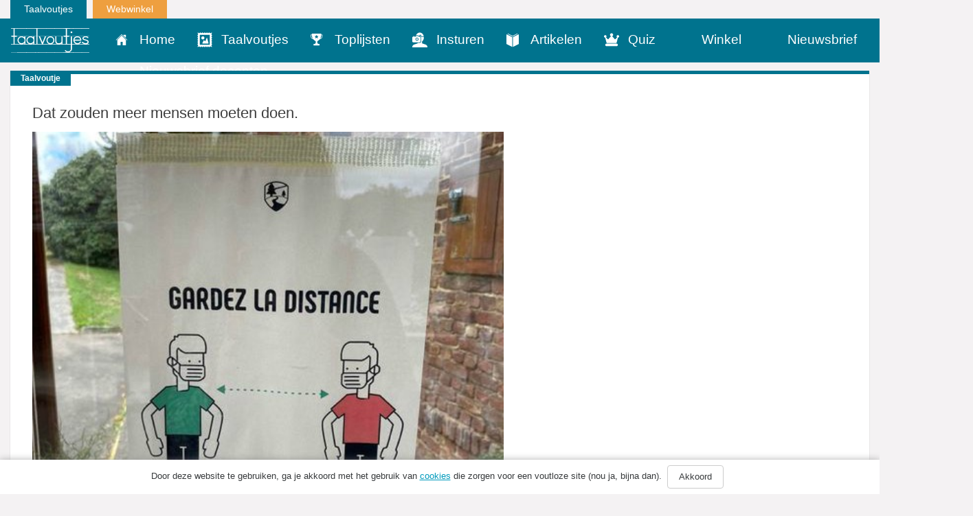

--- FILE ---
content_type: text/html; charset=UTF-8
request_url: https://www.taalvoutjes.nl/taalvoutje/houd-je-verstand
body_size: 13059
content:
<!DOCTYPE html>
<html lang="nl">
<head>
    <meta charset="UTF-8">
<script type="text/javascript">
var gform;gform||(document.addEventListener("gform_main_scripts_loaded",function(){gform.scriptsLoaded=!0}),window.addEventListener("DOMContentLoaded",function(){gform.domLoaded=!0}),gform={domLoaded:!1,scriptsLoaded:!1,initializeOnLoaded:function(o){gform.domLoaded&&gform.scriptsLoaded?o():!gform.domLoaded&&gform.scriptsLoaded?window.addEventListener("DOMContentLoaded",o):document.addEventListener("gform_main_scripts_loaded",o)},hooks:{action:{},filter:{}},addAction:function(o,r,n,t){gform.addHook("action",o,r,n,t)},addFilter:function(o,r,n,t){gform.addHook("filter",o,r,n,t)},doAction:function(o){gform.doHook("action",o,arguments)},applyFilters:function(o){return gform.doHook("filter",o,arguments)},removeAction:function(o,r){gform.removeHook("action",o,r)},removeFilter:function(o,r,n){gform.removeHook("filter",o,r,n)},addHook:function(o,r,n,t,i){null==gform.hooks[o][r]&&(gform.hooks[o][r]=[]);var e=gform.hooks[o][r];null==i&&(i=r+"_"+e.length),gform.hooks[o][r].push({tag:i,callable:n,priority:t=null==t?10:t})},doHook:function(o,r,n){if(n=Array.prototype.slice.call(n,1),null!=gform.hooks[o][r]){var t,i=gform.hooks[o][r];i.sort(function(o,r){return o.priority-r.priority});for(var e=0;e<i.length;e++)"function"!=typeof(t=i[e].callable)&&(t=window[t]),"action"==o?t.apply(null,n):n[0]=t.apply(null,n)}if("filter"==o)return n[0]},removeHook:function(o,r,n,t){if(null!=gform.hooks[o][r])for(var i=gform.hooks[o][r],e=i.length-1;0<=e;e--)null!=t&&t!=i[e].tag||null!=n&&n!=i[e].priority||i.splice(e,1)}});
</script>

    <meta name="viewport" content="width=device-width, initial-scale=1.0">
    
    <link rel="alternate" type="application/rss+xml" title="Taalvoutjes" href="https://www.taalvoutjes.nl/feed">

    <link rel="icon" type="image/png" sizes="384x384"  href="https://www.taalvoutjes.nl/app/themes/taalvoutjes-v2/assets/icons/android-icon-384x384.png">
    <link rel="icon" type="image/png" sizes="192x192"  href="https://www.taalvoutjes.nl/app/themes/taalvoutjes-v2/assets/icons/android-icon-192x192.png">
    <link rel="icon" type="image/png" sizes="32x32" href="https://www.taalvoutjes.nl/app/themes/taalvoutjes-v2/assets/icons/favicon-32x32.png">
    <link rel="icon" type="image/png" sizes="16x16" href="https://www.taalvoutjes.nl/app/themes/taalvoutjes-v2/assets/icons/favicon-16x16.png">
    <link rel="apple-touch-icon" sizes="57x57" href="https://www.taalvoutjes.nl/app/themes/taalvoutjes-v2/assets/icons/apple-touch-icon.png">


    <link rel="manifest" href="https://www.taalvoutjes.nl/app/themes/taalvoutjes-v2/assets/icons/manifest.json">
    <meta name="msapplication-TileColor" content="#ffffff">
    <meta name="msapplication-TileImage" content="https://www.taalvoutjes.nl/app/themes/taalvoutjes-v2/assets/icons/mstile-150x150.png">
    <meta name="theme-color" content="#ffffff">

    <meta name='robots' content='max-image-preview:large' />

<!-- This site is optimized with the Yoast SEO Premium plugin v11.6 - https://yoast.com/wordpress/plugins/seo/ -->
<title>Houd je verstand | Taalvoutjes</title>
<meta name="description" content="Dat zouden meer mensen moeten doen. #taalvout"/>
<link rel="canonical" href="https://www.taalvoutjes.nl/taalvoutje/houd-je-verstand" />
<meta property="og:locale" content="nl_NL" />
<meta property="og:type" content="article" />
<meta property="og:title" content="Houd je verstand | Taalvoutjes" />
<meta property="og:description" content="-" />
<meta property="og:url" content="https://www.taalvoutjes.nl/taalvoutje/houd-je-verstand" />
<meta property="og:site_name" content="Taalvoutjes" />
<meta property="article:publisher" content="https://www.facebook.com/taalvoutjes" />
<meta property="article:tag" content="afstand" />
<meta property="article:tag" content="corona" />
<meta property="article:tag" content="verstand" />
<meta property="og:image" content="https://www.taalvoutjes.nl/app/uploads/2020/10/20200906_FBPB_Vezira-Fetahovic_houd-je-verstand_afstand_vertaalfout_briefjes-in-de-openbare-ruimte_picmonkeyed.jpg" />
<meta property="og:image:secure_url" content="https://www.taalvoutjes.nl/app/uploads/2020/10/20200906_FBPB_Vezira-Fetahovic_houd-je-verstand_afstand_vertaalfout_briefjes-in-de-openbare-ruimte_picmonkeyed.jpg" />
<meta property="og:image:width" content="480" />
<meta property="og:image:height" content="480" />
<meta name="twitter:card" content="summary_large_image" />
<meta name="twitter:description" content="Dat zouden meer mensen moeten doen. #taalvout" />
<meta name="twitter:title" content="Houd je verstand | Taalvoutjes" />
<meta name="twitter:site" content="@taalvoutjes" />
<meta name="twitter:image" content="https://www.taalvoutjes.nl/app/uploads/2020/10/20200906_FBPB_Vezira-Fetahovic_houd-je-verstand_afstand_vertaalfout_briefjes-in-de-openbare-ruimte_picmonkeyed.jpg" />
<meta name="twitter:creator" content="@taalvoutjes" />
<script type='application/ld+json' class='yoast-schema-graph yoast-schema-graph--main'>{"@context":"https://schema.org","@graph":[{"@type":"WebSite","@id":"https://www.taalvoutjes.nl/#website","url":"https://www.taalvoutjes.nl/","name":"Taalvoutjes","potentialAction":{"@type":"SearchAction","target":"https://www.taalvoutjes.nl/?s={search_term_string}","query-input":"required name=search_term_string"}},{"@type":"ImageObject","@id":"https://www.taalvoutjes.nl/taalvoutje/houd-je-verstand#primaryimage","url":"https://www.taalvoutjes.nl/app/uploads/2020/10/20200906_FBPB_Vezira-Fetahovic_houd-je-verstand_afstand_vertaalfout_briefjes-in-de-openbare-ruimte_picmonkeyed.jpg","width":480,"height":480,"caption":"houd je verstand afstand corona"},{"@type":"WebPage","@id":"https://www.taalvoutjes.nl/taalvoutje/houd-je-verstand#webpage","url":"https://www.taalvoutjes.nl/taalvoutje/houd-je-verstand","inLanguage":"nl","name":"Houd je verstand | Taalvoutjes","isPartOf":{"@id":"https://www.taalvoutjes.nl/#website"},"primaryImageOfPage":{"@id":"https://www.taalvoutjes.nl/taalvoutje/houd-je-verstand#primaryimage"},"datePublished":"2020-10-16T09:56:07+02:00","dateModified":"2020-10-16T09:56:30+02:00","description":"Dat zouden meer mensen moeten doen. #taalvout","breadcrumb":{"@id":"https://www.taalvoutjes.nl/taalvoutje/houd-je-verstand#breadcrumb"}},{"@type":"BreadcrumbList","@id":"https://www.taalvoutjes.nl/taalvoutje/houd-je-verstand#breadcrumb","itemListElement":[{"@type":"ListItem","position":1,"item":{"@type":"WebPage","@id":"https://www.taalvoutjes.nl/","url":"https://www.taalvoutjes.nl/","name":"Home"}},{"@type":"ListItem","position":2,"item":{"@type":"WebPage","@id":"https://www.taalvoutjes.nl/taalvoutje/houd-je-verstand","url":"https://www.taalvoutjes.nl/taalvoutje/houd-je-verstand","name":"Dat zouden meer mensen moeten doen."}}]}]}</script>
<!-- / Yoast SEO Premium plugin. -->

<link rel='dns-prefetch' href='//www.googletagservices.com' />
<link rel="alternate" type="application/rss+xml" title="Taalvoutjes &raquo; Dat zouden meer mensen moeten doen. Reactiesfeed" href="https://www.taalvoutjes.nl/taalvoutje/houd-je-verstand/feed" />
<link rel='stylesheet' id='wp-block-library-css'  href='https://www.taalvoutjes.nl/wp/wp-includes/css/dist/block-library/style.min.css?ver=5.8.1' type='text/css' media='all' />
<link rel='stylesheet' id='wc-blocks-vendors-style-css'  href='https://www.taalvoutjes.nl/app/plugins/woocommerce/packages/woocommerce-blocks/build/wc-blocks-vendors-style.css?ver=5.9.1' type='text/css' media='all' />
<link rel='stylesheet' id='wc-blocks-style-css'  href='https://www.taalvoutjes.nl/app/plugins/woocommerce/packages/woocommerce-blocks/build/wc-blocks-style.css?ver=5.9.1' type='text/css' media='all' />
<link rel='stylesheet' id='woocommerce-layout-css'  href='https://www.taalvoutjes.nl/app/plugins/woocommerce/assets/css/woocommerce-layout.css?ver=5.8.0' type='text/css' media='all' />
<link rel='stylesheet' id='woocommerce-smallscreen-css'  href='https://www.taalvoutjes.nl/app/plugins/woocommerce/assets/css/woocommerce-smallscreen.css?ver=5.8.0' type='text/css' media='only screen and (max-width: 768px)' />
<link rel='stylesheet' id='woocommerce-general-css'  href='https://www.taalvoutjes.nl/app/plugins/woocommerce/assets/css/woocommerce.css?ver=5.8.0' type='text/css' media='all' />
<style id='woocommerce-inline-inline-css' type='text/css'>
.woocommerce form .form-row .required { visibility: visible; }
</style>
<link rel='stylesheet' id='app-css'  href='https://www.taalvoutjes.nl/app/themes/taalvoutjes-v2/dist/css/app.css?id=a912a1e18d938df0884a' type='text/css' media='all' />
<link rel='stylesheet' id='select2-css'  href='https://www.taalvoutjes.nl/app/plugins/woocommerce/assets/css/select2.css?ver=5.8.0' type='text/css' media='all' />
<link rel='stylesheet' id='wpv_style-css'  href='https://www.taalvoutjes.nl/app/plugins/wp-voting/styles/wpv-voting.css?ver=5.8.1' type='text/css' media='all' />
<script type='text/javascript' src='https://www.taalvoutjes.nl/wp/wp-includes/js/jquery/jquery.min.js?ver=3.6.0' id='jquery-core-js'></script>
<script type='text/javascript' src='https://www.taalvoutjes.nl/wp/wp-includes/js/jquery/jquery-migrate.min.js?ver=3.3.2' id='jquery-migrate-js'></script>
<script type='text/javascript' src='https://www.taalvoutjes.nl/app/themes/taalvoutjes-v2/dist/js/init.js?id=46c49713fe0fe28c56d4' id='init-js'></script>
<script type='text/javascript' src='https://www.googletagservices.com/tag/js/gpt.js?ver=5.8.1' id='gtm-js'></script>
<script type='text/javascript' src='https://www.taalvoutjes.nl/app/plugins/wp-voting/scripts/wpv-userregister.js?ver=5.8.1' id='wpv_userregister-js'></script>
<script type='text/javascript' id='wpv_voterajax-js-extra'>
/* <![CDATA[ */
var wpvAjax = {"ajaxurl":"https:\/\/www.taalvoutjes.nl\/wp\/wp-admin\/admin-ajax.php","wpv_nonce":"bb430f084f"};
/* ]]> */
</script>
<script type='text/javascript' src='https://www.taalvoutjes.nl/app/plugins/wp-voting/scripts/wpv-voterajax.js?ver=5.8.1' id='wpv_voterajax-js'></script>
<script type='text/javascript' src='https://www.taalvoutjes.nl/app/plugins/google-analyticator/external-tracking.min.js?ver=6.4.9' id='ga-external-tracking-js'></script>
<link rel="https://api.w.org/" href="https://www.taalvoutjes.nl/wp-json/" /><link rel="EditURI" type="application/rsd+xml" title="RSD" href="https://www.taalvoutjes.nl/wp/xmlrpc.php?rsd" />
<link rel="wlwmanifest" type="application/wlwmanifest+xml" href="https://www.taalvoutjes.nl/wp/wp-includes/wlwmanifest.xml" /> 
<meta name="generator" content="WordPress 5.8.1" />
<meta name="generator" content="WooCommerce 5.8.0" />
<link rel='shortlink' href='https://www.taalvoutjes.nl/?p=47085' />
<link rel="alternate" type="application/json+oembed" href="https://www.taalvoutjes.nl/wp-json/oembed/1.0/embed?url=https%3A%2F%2Fwww.taalvoutjes.nl%2Ftaalvoutje%2Fhoud-je-verstand" />
<link rel="alternate" type="text/xml+oembed" href="https://www.taalvoutjes.nl/wp-json/oembed/1.0/embed?url=https%3A%2F%2Fwww.taalvoutjes.nl%2Ftaalvoutje%2Fhoud-je-verstand&#038;format=xml" />

<!-- WP Voting custom CSS - begin -->
<style type='text/css'>
.wpv_votecount { margin:0; }
.wpv_vote_icon, .wpv_voted_icon { height: 32px; width: 32px;  }
.wpv_postvote { position: absolute; top: -6px; right:0; margin: 0; }
.wpv_votebtn a { display: block; }
.loadingimage { position: absolute; left: 8px; top: 12px; width: auto!important; }
.tvkwartet h2 { padding-right: 40px; position: relative; }
</style>
<!-- WP Voting custom CSS - end -->

<style type="text/css" id="tve_global_variables">:root{}</style>	<noscript><style>.woocommerce-product-gallery{ opacity: 1 !important; }</style></noscript>
	<style type="text/css" id="thrive-default-styles"></style><!-- Google Analytics Tracking by Google Analyticator 6.4.9: http://www.videousermanuals.com/google-analyticator/ -->
<script type="text/javascript">
    var analyticsFileTypes = [''];
    var analyticsSnippet = 'disabled';
    var analyticsEventTracking = 'enabled';
</script>
<script type="text/javascript">
	(function(i,s,o,g,r,a,m){i['GoogleAnalyticsObject']=r;i[r]=i[r]||function(){
	(i[r].q=i[r].q||[]).push(arguments)},i[r].l=1*new Date();a=s.createElement(o),
	m=s.getElementsByTagName(o)[0];a.async=1;a.src=g;m.parentNode.insertBefore(a,m)
	})(window,document,'script','//www.google-analytics.com/analytics.js','ga');
	ga('create', 'UA-38469141-1', 'auto');

	ga('set', 'anonymizeIp', true);
	ga('send', 'pageview');
</script>

    <link rel="stylesheet" href="https://pro.fontawesome.com/releases/v5.8.2/css/all.css" integrity="sha384-xVVam1KS4+Qt2OrFa+VdRUoXygyKIuNWUUUBZYv+n27STsJ7oDOHJgfF0bNKLMJF" crossorigin="anonymous">
</head>

<body class="taalvoutje-template-default single single-taalvoutje postid-47085 theme-taalvoutjes-v2 woocommerce-no-js">
<a class="sr-only" id="top" name="top"></a>
<div class="container-fluid">
    <div class="row">
        <div class="col-sm-12">
            <ul class="topnav list-inline mb-0">
                <li class="list-inline-item">
                    <a href="https://www.taalvoutjes.nl/?t=1768512289">Taalvoutjes</a>
                </li>
                <li class="list-inline-item">
                    <a target="_blank" class="shop" href="https://www.taalvoutjes.nl/winkel">Webwinkel</a>
                </li>
            </ul>
        </div>
    </div>
</div>

<header class="header-main header-main--default">
    <div class="container-fluid">
        <div class="row">

            <nav class="navbar navbar-dark bg-primary background-color-theme">
                <div class="row">
                    <div class="col-xs-12">
                        <a href="https://www.taalvoutjes.nl/?t=1768512289" class="navbar-brand">
                            <img src="https://www.taalvoutjes.nl/app/themes/taalvoutjes-v2/dist/images/logo-taalvoutjes.svg" class="img-fluid" height="37" width="114" alt="Logo taalvoutjes">
                        </a>
                        <a href="#" class="nav__menu text-xs-right c-toggler navbar-toggler js-toggle-header-nav" data-toggle="collapse" data-target="#main-navigation" aria-controls="exCollapsingNavbar" aria-expanded="false" aria-label="Toggle navigation">
                            <span class="nav_intro">Menu</span>
                            <button class="c-hamburger c-hamburger--htx">
                                <span></span>
                            </button>
                        </a>
                                            </div>
                </div>

                <div class="row">
                    <div class="col-xs-12">
                        <div class="collapse" id="main-navigation">
                            
                            <ul class="nav navbar-nav">
                                <li><a href="https://www.taalvoutjes.nl/" class="nav-link" data-icon="home" title="Home">Home</a></li><li><a href="https://www.taalvoutjes.nl/taalvoutjes" class="nav-link" data-icon="taalvoutjes" title="Taalvoutjes">Taalvoutjes</a></li><li><a href="/toplijst" class="nav-link" data-icon="toplijsten" title="Toplijsten">Toplijsten</a></li><li><a href="https://www.taalvoutjes.nl/insturen" class="nav-link" data-icon="insturen" title="">Insturen</a></li><li><a href="https://www.taalvoutjes.nl/artikelen" class="nav-link" data-icon="artikelen" title="">Artikelen</a></li><li><a href="https://www.taalvoutjes.nl/quizzen" class="nav-link" data-icon="quiz" title="Quiz">Quiz</a></li><li><a href="https://www.taalvoutjes.nl/winkel" class="nav-link" data-icon="winkel" title="Winkel">Winkel</a></li><li><a href="https://www.taalvoutjes.nl/taalvoutjes-nieuwsbrief" class="nav-link" data-icon="nieuwsbrief" title="Nieuwsbrief">Nieuwsbrief</a></li><li><a href="https://www.taalvoutjes.nl/nieuwsbrief-scholen-docenten" class="nav-link" data-icon="nieuwsbrief-docenten" title="Nieuwsbrief docenten">Nieuwsbrief docenten</a></li>                            </ul>

                            <div class="clearfix"></div>

                            <span class="related__header">Ook van Taalvoutjes:</span>
                            <ul class="other_brands">
                                <li><a href="/winkel" title="Taalvoutjes winkel">Taalvoutjes winkel</a></li>
                            </ul>

                            <div class="clearfix"></div>

                            <ul class="social-media list-unstyled list-inline text-xs-center">
                                <li class="list-inline-item">
                                    <a href="https://www.facebook.com/taalvoutjes/" target="_blank" title="Volg ons op Facebook"><span class="fa fa-facebook"></span></a>
                                </li>
                                <li class="list-inline-item">
                                    <a href="https://www.instagram.com/taalvoutjes/" target="_blank" title="Volg ons op Instagram"><span class="fa fa-instagram"></span></a>
                                </li>
                                <li class="list-inline-item">
                                    <a href="https://twitter.com/taalvoutjes" target="_blank" title="Volg ons op Twitter"><span class="fa fa-twitter"></span></a>
                                </li>
                                <li class="list-inline-item">
                                    <a href="https://plus.google.com/+TaalvoutjesNlBe" target="_blank" title="Volg ons op Google Plus"><span class="fa fa-google-plus"></span></a>
                                </li>
                                <li class="list-inline-item">
                                    <a href="https://nl.pinterest.com/taalvoutjes/" target="_blank" title="Volg ons op Pinterest"><span class="fa fa-pinterest-p"></span></a>
                                </li>
                                <li class="list-inline-item">
                                    <a href="https://www.linkedin.com/company/taalvoutjes" target="_blank" title="Volg ons op Linkedin"><span class="fa fa-linkedin"></span></a>
                                </li>
                                <li class="list-inline-item">
                                    <a href="https://www.youtube.com/channel/UCKWFRBv0-Azqxlq0ou52m4g" target="_blank" title="Volg ons op Youtube"><span class="fa fa-youtube-play"></span></a>
                                </li>
                            </ul>
                        </div>
                    </div>
                </div>
            </nav>
        </div>
            </div>
</header>

<div class="page-wrap">
<script async='async' src='https://www.googletagservices.com/tag/js/gpt.js'></script>
<script>
    var gptadslots = [];
    var googletag = googletag || {cmd:[]};
</script>
<script>
    googletag.cmd.push(function() {
        var mapping1 = googletag.sizeMapping()
            .addSize([1024, 0], [[728, 90], [970, 250]])
            .addSize([768, 0], [[728, 90]])
            .addSize([640, 0], [[300, 250], [320, 240], [320, 100]])
            .addSize([200, 0], [[300, 250], [320, 240], [320, 100]])
            .build();

        var mapping2 = googletag.sizeMapping()
            .addSize([1024, 0], [[120, 600], [160, 600], [300, 600]])
            .addSize([768, 0], [[120, 600], [160, 600], [300, 600]])
            .addSize([640, 0], [[300, 250], [320, 100], [320, 240]])
            .addSize([200, 0], [[300, 250], [320, 100], [320, 240]])
            .build();

        //Adslot 1 declaration
        gptadslots.push(googletag.defineSlot('/4217/taalvoutjes/Articlepage', [[729,90],[970,250],[300,250],[320,240],[320,100]], 'div-gpt-ad-8078625-1')
            .defineSizeMapping(mapping1)
            .addService(googletag.pubads()));
        //Adslot 2 declaration
        gptadslots.push(googletag.defineSlot('/4217/taalvoutjes/Articlepage', [[120,600],[160,600],[300,600],[320,100],[320,240],[300,250]], 'div-gpt-ad-8078625-2')
            .defineSizeMapping(mapping2)
            .addService(googletag.pubads()));
        //Adslot 3 declaration - Out of Page
        gptadslots.push(googletag.defineOutOfPageSlot('/4217/taalvoutjes/Articlepage', 'div-gpt-ad-8078625-3')
            .addService(googletag.pubads()));

        googletag.pubads().enableSingleRequest();
//    googletag.pubads().disableInitialLoad();
        googletag.pubads().setCentering(true);
        googletag.enableServices();
    });
</script>

    <div id='div-gpt-ad-8078625-1'>
      <script>
          googletag.cmd.push(function() { googletag.display('div-gpt-ad-8078625-1'); });
      </script>
    </div>

    <div class="taalvoutje single card">
        <article class="card">
  <div class="card-block card-block--taalvoutje">
    <div class="card-label">Taalvoutje</div>
    <h1 class="card-title">
        Dat zouden meer mensen moeten doen.    </h1>

    
    <img src="https://www.taalvoutjes.nl/app/uploads/2020/10/20200906_FBPB_Vezira-Fetahovic_houd-je-verstand_afstand_vertaalfout_briefjes-in-de-openbare-ruimte_picmonkeyed-364x364.jpg"
        srcset="https://www.taalvoutjes.nl/app/uploads/2020/10/20200906_FBPB_Vezira-Fetahovic_houd-je-verstand_afstand_vertaalfout_briefjes-in-de-openbare-ruimte_picmonkeyed-364x364.jpg 364w, https://www.taalvoutjes.nl/app/uploads/2020/10/20200906_FBPB_Vezira-Fetahovic_houd-je-verstand_afstand_vertaalfout_briefjes-in-de-openbare-ruimte_picmonkeyed-150x150.jpg 150w, https://www.taalvoutjes.nl/app/uploads/2020/10/20200906_FBPB_Vezira-Fetahovic_houd-je-verstand_afstand_vertaalfout_briefjes-in-de-openbare-ruimte_picmonkeyed-300x300.jpg 300w, https://www.taalvoutjes.nl/app/uploads/2020/10/20200906_FBPB_Vezira-Fetahovic_houd-je-verstand_afstand_vertaalfout_briefjes-in-de-openbare-ruimte_picmonkeyed-100x100.jpg 100w, https://www.taalvoutjes.nl/app/uploads/2020/10/20200906_FBPB_Vezira-Fetahovic_houd-je-verstand_afstand_vertaalfout_briefjes-in-de-openbare-ruimte_picmonkeyed.jpg 480w"
        sizes="(max-width: 50em) 87vw, 680px"
        class="img-fluid w-100"
        alt="Dat zouden meer mensen moeten doen.">

          <div class="card-source card-source--tv">
        Met dank aan Vezira Fetahovic!
      </div>
          </div>

  <div class="card-block card-details">

    
<ul class="social-share list-unstyled" data-url="http://sharrre.com/">
    <li><a href="https://www.facebook.com/sharer/sharer.php?u=https://www.taalvoutjes.nl/taalvoutje/houd-je-verstand" target="_blank" class="share-facebook" title="Deel dit taalvoutje op Facebook"><span class="fab fa-facebook-f"></span></a></li>
    <li><a href="https://twitter.com/intent/tweet?text=Dat+zouden+meer+mensen+moeten+doen.&url=https://www.taalvoutjes.nl/taalvoutje/houd-je-verstand&hashtags=#taalvout," target="_blank" class="share-twitter" title="Deel dit taalvoutje op Twitter"><span class="fab fa-twitter"></span></a></li>
    <li><a href="http://pinterest.com/pin/create/button/?url=https://www.taalvoutjes.nl/taalvoutje/houd-je-verstand&media=https://www.taalvoutjes.nl/app/uploads/2020/10/20200906_FBPB_Vezira-Fetahovic_houd-je-verstand_afstand_vertaalfout_briefjes-in-de-openbare-ruimte_picmonkeyed-364x364.jpg&description=" target="_blank" class="share-pinterest" data-media="" title="Zet deze afbeelding op Pinterest"><span class="fab fa-pinterest-p"></span></a></li>
    <li class="hidden-sm-up"><a href="whatsapp://send?text=Dat zouden meer mensen moeten doen. op https://www.taalvoutjes.nl/taalvoutje/houd-je-verstand" class="share-whatsapp" data-url="https://www.taalvoutjes.nl/taalvoutje/houd-je-verstand" title="Deel dit taalvoutje via Whatsapp"><span class="fa fa-whatsapp"></span></a></li>
    <li><a href="mailto:?subject=Dat zouden meer mensen moeten doen.&body= https://www.taalvoutjes.nl/taalvoutje/houd-je-verstand" class="share-mail" title="Stuur dit taalvoutje door"><span class="fa fa-envelope"></span></a></li>
</ul>

    <hr>

    <div class="card-specs">
      <span class="totalShares"><span class="font-weight-bold">923</span> shares</span>

            <button type="button" class="btn btn-secondary" data-collapse-group="taalvoutje" data-toggle="collapse" data-target="#comments-47085" aria-expanded="false" aria-controls="comments-47085">
        <span class="icon icon-comments"></span>
        <span
          class="fb-comments-count"
          itemprop="commentCount"
          data-href="https://www.taalvoutjes.nl/taalvoutje/houd-je-verstand"></span>
      </button>
    </div>
    
    <div id='div-gpt-ad-8078625-2'>
      <script>
          googletag.cmd.push(function() { googletag.display('div-gpt-ad-8078625-2'); });
      </script>
    </div>

    <div class="card-comments collapse" data-collapse-group="taalvoutje" id="comments-47085">
      <div
        class="fb-comments"
        data-href="https://www.taalvoutjes.nl/taalvoutje/houd-je-verstand"
        data-width="100%"
        data-numposts="5"></div>
    </div>

  </div>
</article>
        <div class="share-desktop">
          
<ul class="social-share list-unstyled" data-url="http://sharrre.com/">
    <li><a href="https://www.facebook.com/sharer/sharer.php?u=https://www.taalvoutjes.nl/taalvoutje/houd-je-verstand" target="_blank" class="share-facebook" title="Deel dit taalvoutje op Facebook"><span class="fab fa-facebook-f"></span></a></li>
    <li><a href="https://twitter.com/intent/tweet?text=Dat+zouden+meer+mensen+moeten+doen.&url=https://www.taalvoutjes.nl/taalvoutje/houd-je-verstand&hashtags=#taalvout," target="_blank" class="share-twitter" title="Deel dit taalvoutje op Twitter"><span class="fab fa-twitter"></span></a></li>
    <li><a href="http://pinterest.com/pin/create/button/?url=https://www.taalvoutjes.nl/taalvoutje/houd-je-verstand&media=&description=" target="_blank" class="share-pinterest" data-media="" title="Zet deze afbeelding op Pinterest"><span class="fab fa-pinterest-p"></span></a></li>
    <li class="hidden-sm-up"><a href="whatsapp://send?text=Dat zouden meer mensen moeten doen. op https://www.taalvoutjes.nl/taalvoutje/houd-je-verstand" class="share-whatsapp" data-url="https://www.taalvoutjes.nl/taalvoutje/houd-je-verstand" title="Deel dit taalvoutje via Whatsapp"><span class="fa fa-whatsapp"></span></a></li>
    <li><a href="mailto:?subject=Dat zouden meer mensen moeten doen.&body= https://www.taalvoutjes.nl/taalvoutje/houd-je-verstand" class="share-mail" title="Stuur dit taalvoutje door"><span class="fa fa-envelope"></span></a></li>
</ul>
        </div>
    </div>

    
<div class="taalvoutjes grid">
                <div class="grid-item">
            <article class="card">
  <div class="card-block card-block--taalvoutje">
        <div class="card-label">Taalvoutje</div>
        <h1 class="card-title">
                <a href="https://www.taalvoutjes.nl/taalvoutje/vier-kante-meter-bak" data-href="https://www.taalvoutjes.nl/taalvoutje/vier-kante-meter-bak" title="Eén is genoeg.">Eén is genoeg.</a>
    </h1>

        <a href="https://www.taalvoutjes.nl/taalvoutje/vier-kante-meter-bak" title="Eén is genoeg.">
    
    
    <img src="https://www.taalvoutjes.nl/app/uploads/2019/10/20190415_WP_Quinten-Althues_Vier-kante-meter-bak_Vierkantemeterbak_Spatie_LOGO-273x364.jpg"
        srcset="https://www.taalvoutjes.nl/app/uploads/2019/10/20190415_WP_Quinten-Althues_Vier-kante-meter-bak_Vierkantemeterbak_Spatie_LOGO-273x364.jpg 273w, https://www.taalvoutjes.nl/app/uploads/2019/10/20190415_WP_Quinten-Althues_Vier-kante-meter-bak_Vierkantemeterbak_Spatie_LOGO-768x1024.jpg 768w, https://www.taalvoutjes.nl/app/uploads/2019/10/20190415_WP_Quinten-Althues_Vier-kante-meter-bak_Vierkantemeterbak_Spatie_LOGO-375x500.jpg 375w, https://www.taalvoutjes.nl/app/uploads/2019/10/20190415_WP_Quinten-Althues_Vier-kante-meter-bak_Vierkantemeterbak_Spatie_LOGO-750x1000.jpg 750w, https://www.taalvoutjes.nl/app/uploads/2019/10/20190415_WP_Quinten-Althues_Vier-kante-meter-bak_Vierkantemeterbak_Spatie_LOGO-300x400.jpg 300w"
        sizes="(max-width: 50em) 87vw, 680px"
        class="img-fluid w-100"
        alt="Eén is genoeg.">

        </a>
    
          <div class="card-source card-source--tv">
        Met dank aan Quinten Althues!
      </div>
          </div>

  <div class="card-block card-details">

    
<ul class="social-share list-unstyled" data-url="http://sharrre.com/">
    <li><a href="https://www.facebook.com/sharer/sharer.php?u=https://www.taalvoutjes.nl/taalvoutje/vier-kante-meter-bak" target="_blank" class="share-facebook" title="Deel dit taalvoutje op Facebook"><span class="fab fa-facebook-f"></span></a></li>
    <li><a href="https://twitter.com/intent/tweet?text=Eén+is+genoeg.&url=https://www.taalvoutjes.nl/taalvoutje/vier-kante-meter-bak&hashtags=#taalvout," target="_blank" class="share-twitter" title="Deel dit taalvoutje op Twitter"><span class="fab fa-twitter"></span></a></li>
    <li><a href="http://pinterest.com/pin/create/button/?url=https://www.taalvoutjes.nl/taalvoutje/vier-kante-meter-bak&media=https://www.taalvoutjes.nl/app/uploads/2019/10/20190415_WP_Quinten-Althues_Vier-kante-meter-bak_Vierkantemeterbak_Spatie_LOGO-273x364.jpg&description=" target="_blank" class="share-pinterest" data-media="" title="Zet deze afbeelding op Pinterest"><span class="fab fa-pinterest-p"></span></a></li>
    <li class="hidden-sm-up"><a href="whatsapp://send?text=Eén is genoeg. op https://www.taalvoutjes.nl/taalvoutje/vier-kante-meter-bak" class="share-whatsapp" data-url="https://www.taalvoutjes.nl/taalvoutje/vier-kante-meter-bak" title="Deel dit taalvoutje via Whatsapp"><span class="fa fa-whatsapp"></span></a></li>
    <li><a href="mailto:?subject=Eén is genoeg.&body= https://www.taalvoutjes.nl/taalvoutje/vier-kante-meter-bak" class="share-mail" title="Stuur dit taalvoutje door"><span class="fa fa-envelope"></span></a></li>
</ul>

    <hr>

    <div class="card-specs">
      <span class="totalShares"><span class="font-weight-bold">923</span> shares</span>

      <div class="pull-xs-right">
                <button type="button" class="btn btn-secondary" data-collapse-group="taalvoutje" data-toggle="collapse" data-target="#comments-43186" aria-expanded="false" aria-controls="comments-43186">
          <span class="icon icon-comments"></span>
            <span
              class="fb-comments-count"
              itemprop="commentCount"
              data-href="https://www.taalvoutjes.nl/taalvoutje/vier-kante-meter-bak"></span>
        </button>
      </div>
    </div>
    
    <div class="card-comments collapse" data-collapse-group="taalvoutje" id="comments-43186">
      <div
        class="fb-comments"
        data-href="https://www.taalvoutjes.nl/taalvoutje/vier-kante-meter-bak"
        data-width="100%"
        data-numposts="5"></div>
    </div>

  </div>
</article>
            </div>
                        <div class="grid-item">
            <article class="card">
  <div class="card-block card-block--taalvoutje">
        <div class="card-label">Taalvoutje</div>
        <h1 class="card-title">
                <a href="https://www.taalvoutjes.nl/taalvoutje/excuses-voor-het-gemak" data-href="https://www.taalvoutjes.nl/taalvoutje/excuses-voor-het-gemak" title="Ongemak dient de mens.">Ongemak dient de mens.</a>
    </h1>

        <a href="https://www.taalvoutjes.nl/taalvoutje/excuses-voor-het-gemak" title="Ongemak dient de mens.">
    
    
    <img src="https://www.taalvoutjes.nl/app/uploads/2016/10/Q4-2014_gemak_-luc-winters-205x364.jpg"
        srcset="https://www.taalvoutjes.nl/app/uploads/2016/10/Q4-2014_gemak_-luc-winters-205x364.jpg 205w, https://www.taalvoutjes.nl/app/uploads/2016/10/Q4-2014_gemak_-luc-winters-281x500.jpg 281w, https://www.taalvoutjes.nl/app/uploads/2016/10/Q4-2014_gemak_-luc-winters.jpg 540w"
        sizes="(max-width: 50em) 87vw, 680px"
        class="img-fluid w-100"
        alt="Ongemak dient de mens.">

        </a>
    
          <div class="card-source card-source--tv">
        Met dank aan Luc Winters!
      </div>
          </div>

  <div class="card-block card-details">

    
<ul class="social-share list-unstyled" data-url="http://sharrre.com/">
    <li><a href="https://www.facebook.com/sharer/sharer.php?u=https://www.taalvoutjes.nl/taalvoutje/excuses-voor-het-gemak" target="_blank" class="share-facebook" title="Deel dit taalvoutje op Facebook"><span class="fab fa-facebook-f"></span></a></li>
    <li><a href="https://twitter.com/intent/tweet?text=Ongemak+dient+de+mens.&url=https://www.taalvoutjes.nl/taalvoutje/excuses-voor-het-gemak&hashtags=#taalvout," target="_blank" class="share-twitter" title="Deel dit taalvoutje op Twitter"><span class="fab fa-twitter"></span></a></li>
    <li><a href="http://pinterest.com/pin/create/button/?url=https://www.taalvoutjes.nl/taalvoutje/excuses-voor-het-gemak&media=https://www.taalvoutjes.nl/app/uploads/2016/10/Q4-2014_gemak_-luc-winters-205x364.jpg&description=" target="_blank" class="share-pinterest" data-media="" title="Zet deze afbeelding op Pinterest"><span class="fab fa-pinterest-p"></span></a></li>
    <li class="hidden-sm-up"><a href="whatsapp://send?text=Ongemak dient de mens. op https://www.taalvoutjes.nl/taalvoutje/excuses-voor-het-gemak" class="share-whatsapp" data-url="https://www.taalvoutjes.nl/taalvoutje/excuses-voor-het-gemak" title="Deel dit taalvoutje via Whatsapp"><span class="fa fa-whatsapp"></span></a></li>
    <li><a href="mailto:?subject=Ongemak dient de mens.&body= https://www.taalvoutjes.nl/taalvoutje/excuses-voor-het-gemak" class="share-mail" title="Stuur dit taalvoutje door"><span class="fa fa-envelope"></span></a></li>
</ul>

    <hr>

    <div class="card-specs">
      <span class="totalShares"><span class="font-weight-bold">923</span> shares</span>

      <div class="pull-xs-right">
                <button type="button" class="btn btn-secondary" data-collapse-group="taalvoutje" data-toggle="collapse" data-target="#comments-16475" aria-expanded="false" aria-controls="comments-16475">
          <span class="icon icon-comments"></span>
            <span
              class="fb-comments-count"
              itemprop="commentCount"
              data-href="https://www.taalvoutjes.nl/taalvoutje/excuses-voor-het-gemak"></span>
        </button>
      </div>
    </div>
    
    <div class="card-comments collapse" data-collapse-group="taalvoutje" id="comments-16475">
      <div
        class="fb-comments"
        data-href="https://www.taalvoutjes.nl/taalvoutje/excuses-voor-het-gemak"
        data-width="100%"
        data-numposts="5"></div>
    </div>

  </div>
</article>
            </div>
                        <div class="grid-item">
            <article class="card">
  <div class="card-block card-block--taalvoutje">
        <div class="card-label">Taalvoutje</div>
        <h1 class="card-title">
                <a href="https://www.taalvoutjes.nl/taalvoutje/doekjes-afdrogen-handen-defect" data-href="https://www.taalvoutjes.nl/taalvoutje/doekjes-afdrogen-handen-defect" title="Huh?">Huh?</a>
    </h1>

        <a href="https://www.taalvoutjes.nl/taalvoutje/doekjes-afdrogen-handen-defect" title="Huh?">
    
    
    <img src="https://www.taalvoutjes.nl/app/uploads/2024/02/20231222_WP_Anoniem_Kris-Gilden_doekjes-afdrogen_handen-defect_huh_verwarrend_LOGO-1-364x305.png"
        srcset="https://www.taalvoutjes.nl/app/uploads/2024/02/20231222_WP_Anoniem_Kris-Gilden_doekjes-afdrogen_handen-defect_huh_verwarrend_LOGO-1-364x305.png 364w, https://www.taalvoutjes.nl/app/uploads/2024/02/20231222_WP_Anoniem_Kris-Gilden_doekjes-afdrogen_handen-defect_huh_verwarrend_LOGO-1-596x500.png 596w, https://www.taalvoutjes.nl/app/uploads/2024/02/20231222_WP_Anoniem_Kris-Gilden_doekjes-afdrogen_handen-defect_huh_verwarrend_LOGO-1-300x251.png 300w, https://www.taalvoutjes.nl/app/uploads/2024/02/20231222_WP_Anoniem_Kris-Gilden_doekjes-afdrogen_handen-defect_huh_verwarrend_LOGO-1.png 940w"
        sizes="(max-width: 50em) 87vw, 680px"
        class="img-fluid w-100"
        alt="Huh?">

        </a>
    
          <div class="card-source card-source--tv">
        Met dank aan de inzender!
      </div>
          </div>

  <div class="card-block card-details">

    
<ul class="social-share list-unstyled" data-url="http://sharrre.com/">
    <li><a href="https://www.facebook.com/sharer/sharer.php?u=https://www.taalvoutjes.nl/taalvoutje/doekjes-afdrogen-handen-defect" target="_blank" class="share-facebook" title="Deel dit taalvoutje op Facebook"><span class="fab fa-facebook-f"></span></a></li>
    <li><a href="https://twitter.com/intent/tweet?text=Huh?&url=https://www.taalvoutjes.nl/taalvoutje/doekjes-afdrogen-handen-defect&hashtags=#taalvout," target="_blank" class="share-twitter" title="Deel dit taalvoutje op Twitter"><span class="fab fa-twitter"></span></a></li>
    <li><a href="http://pinterest.com/pin/create/button/?url=https://www.taalvoutjes.nl/taalvoutje/doekjes-afdrogen-handen-defect&media=https://www.taalvoutjes.nl/app/uploads/2024/02/20231222_WP_Anoniem_Kris-Gilden_doekjes-afdrogen_handen-defect_huh_verwarrend_LOGO-1-364x305.png&description=" target="_blank" class="share-pinterest" data-media="" title="Zet deze afbeelding op Pinterest"><span class="fab fa-pinterest-p"></span></a></li>
    <li class="hidden-sm-up"><a href="whatsapp://send?text=Huh? op https://www.taalvoutjes.nl/taalvoutje/doekjes-afdrogen-handen-defect" class="share-whatsapp" data-url="https://www.taalvoutjes.nl/taalvoutje/doekjes-afdrogen-handen-defect" title="Deel dit taalvoutje via Whatsapp"><span class="fa fa-whatsapp"></span></a></li>
    <li><a href="mailto:?subject=Huh?&body= https://www.taalvoutjes.nl/taalvoutje/doekjes-afdrogen-handen-defect" class="share-mail" title="Stuur dit taalvoutje door"><span class="fa fa-envelope"></span></a></li>
</ul>

    <hr>

    <div class="card-specs">
      <span class="totalShares"><span class="font-weight-bold">923</span> shares</span>

      <div class="pull-xs-right">
                <button type="button" class="btn btn-secondary" data-collapse-group="taalvoutje" data-toggle="collapse" data-target="#comments-53188" aria-expanded="false" aria-controls="comments-53188">
          <span class="icon icon-comments"></span>
            <span
              class="fb-comments-count"
              itemprop="commentCount"
              data-href="https://www.taalvoutjes.nl/taalvoutje/doekjes-afdrogen-handen-defect"></span>
        </button>
      </div>
    </div>
    
    <div class="card-comments collapse" data-collapse-group="taalvoutje" id="comments-53188">
      <div
        class="fb-comments"
        data-href="https://www.taalvoutjes.nl/taalvoutje/doekjes-afdrogen-handen-defect"
        data-width="100%"
        data-numposts="5"></div>
    </div>

  </div>
</article>
            </div>
                        <div class="grid-item">
            <article class="card">
  <div class="card-block card-block--taalvoutje">
        <div class="card-label">Taalvoutje</div>
        <h1 class="card-title">
                <a href="https://www.taalvoutjes.nl/taalvoutje/politie-vliegen" data-href="https://www.taalvoutjes.nl/taalvoutje/politie-vliegen" title="Politie te eenhoorn?">Politie te eenhoorn?</a>
    </h1>

        <a href="https://www.taalvoutjes.nl/taalvoutje/politie-vliegen" title="Politie te eenhoorn?">
    
    
    <img src="https://www.taalvoutjes.nl/app/uploads/2018/02/20170507_fb_Nina-Meulendijk_paarden-vliegen-voorbij_RTL-nieuws_logo-364x218.png"
        srcset="https://www.taalvoutjes.nl/app/uploads/2018/02/20170507_fb_Nina-Meulendijk_paarden-vliegen-voorbij_RTL-nieuws_logo-364x218.png 364w, https://www.taalvoutjes.nl/app/uploads/2018/02/20170507_fb_Nina-Meulendijk_paarden-vliegen-voorbij_RTL-nieuws_logo.png 536w"
        sizes="(max-width: 50em) 87vw, 680px"
        class="img-fluid w-100"
        alt="Politie te eenhoorn?">

        </a>
    
          <div class="card-source card-source--tv">
        Met dank aan Nina Meulendijk!
      </div>
          </div>

  <div class="card-block card-details">

    
<ul class="social-share list-unstyled" data-url="http://sharrre.com/">
    <li><a href="https://www.facebook.com/sharer/sharer.php?u=https://www.taalvoutjes.nl/taalvoutje/politie-vliegen" target="_blank" class="share-facebook" title="Deel dit taalvoutje op Facebook"><span class="fab fa-facebook-f"></span></a></li>
    <li><a href="https://twitter.com/intent/tweet?text=Politie+te+eenhoorn?&url=https://www.taalvoutjes.nl/taalvoutje/politie-vliegen&hashtags=#taalvout," target="_blank" class="share-twitter" title="Deel dit taalvoutje op Twitter"><span class="fab fa-twitter"></span></a></li>
    <li><a href="http://pinterest.com/pin/create/button/?url=https://www.taalvoutjes.nl/taalvoutje/politie-vliegen&media=https://www.taalvoutjes.nl/app/uploads/2018/02/20170507_fb_Nina-Meulendijk_paarden-vliegen-voorbij_RTL-nieuws_logo-364x218.png&description=" target="_blank" class="share-pinterest" data-media="" title="Zet deze afbeelding op Pinterest"><span class="fab fa-pinterest-p"></span></a></li>
    <li class="hidden-sm-up"><a href="whatsapp://send?text=Politie te eenhoorn? op https://www.taalvoutjes.nl/taalvoutje/politie-vliegen" class="share-whatsapp" data-url="https://www.taalvoutjes.nl/taalvoutje/politie-vliegen" title="Deel dit taalvoutje via Whatsapp"><span class="fa fa-whatsapp"></span></a></li>
    <li><a href="mailto:?subject=Politie te eenhoorn?&body= https://www.taalvoutjes.nl/taalvoutje/politie-vliegen" class="share-mail" title="Stuur dit taalvoutje door"><span class="fa fa-envelope"></span></a></li>
</ul>

    <hr>

    <div class="card-specs">
      <span class="totalShares"><span class="font-weight-bold">923</span> shares</span>

      <div class="pull-xs-right">
                <button type="button" class="btn btn-secondary" data-collapse-group="taalvoutje" data-toggle="collapse" data-target="#comments-33011" aria-expanded="false" aria-controls="comments-33011">
          <span class="icon icon-comments"></span>
            <span
              class="fb-comments-count"
              itemprop="commentCount"
              data-href="https://www.taalvoutjes.nl/taalvoutje/politie-vliegen"></span>
        </button>
      </div>
    </div>
    
    <div class="card-comments collapse" data-collapse-group="taalvoutje" id="comments-33011">
      <div
        class="fb-comments"
        data-href="https://www.taalvoutjes.nl/taalvoutje/politie-vliegen"
        data-width="100%"
        data-numposts="5"></div>
    </div>

  </div>
</article>
            </div>
            </div>

<div class="container more">
  <div class="row">
    <div class="col-sm-12 text-align-center">
      <a id="taalvoutjes-load-more" href="#" class="btn btn-load-more btn-block"
        data-load-more="load-more"
        data-load-more-type="taalvoutje"
        data-load-more-amount="12"
        data-load-more-search=""
        data-load-more-offset="0"
        data-load-more-thumbnail="thumb-single"
        data-load-more-template="taalvoutje"
        data-load-more-template-var="taalvoutje"
        data-load-more-target="div.taalvoutjes">Ik wil meer zien!</a>
    </div>
  </div>
</div>
<div class="sr-only">
    <script type="text/javascript"></script>
                <div class='gf_browser_chrome gform_wrapper gform_legacy_markup_wrapper' id='gform_wrapper_38' ><div id='gf_38' class='gform_anchor' tabindex='-1'></div><form method='post' enctype='multipart/form-data' target='gform_ajax_frame_38' id='gform_38'  action='/taalvoutje/houd-je-verstand#gf_38' >
                        <div class='gform_body gform-body'><ul id='gform_fields_38' class='gform_fields top_label form_sublabel_below description_below'><li id="field_38_2" class="gfield gfield_html gfield_html_formatted gfield_no_follows_desc field_sublabel_below field_description_below gfield_visibility_visible" >Meld je aan voor de nieuwste voutjes en de voutste nieuwtjes!</li><li id="field_38_1" class="gfield no-label gfield_contains_required field_sublabel_below field_description_below gfield_visibility_visible" ><label class='gfield_label screen-reader-text' for='input_38_1' ><span class="gfield_required"><span class="gfield_required gfield_required_asterisk">*</span></span></label><div class='ginput_container ginput_container_email'>
                            <input name='input_1' id='input_38_1' type='text' value='' class='large'    aria-required="true" aria-invalid="false"  />
                        </div></li></ul></div>
        <div class='gform_footer top_label'> <input type='submit' id='gform_submit_button_38' class='gform_button button' value='Inschrijven'  onclick='if(window["gf_submitting_38"]){return false;}  window["gf_submitting_38"]=true;  ' onkeypress='if( event.keyCode == 13 ){ if(window["gf_submitting_38"]){return false;} window["gf_submitting_38"]=true;  jQuery("#gform_38").trigger("submit",[true]); }' /> <input type='hidden' name='gform_ajax' value='form_id=38&amp;title=&amp;description=&amp;tabindex=0' />
            <input type='hidden' class='gform_hidden' name='is_submit_38' value='1' />
            <input type='hidden' class='gform_hidden' name='gform_submit' value='38' />
            
            <input type='hidden' class='gform_hidden' name='gform_unique_id' value='' />
            <input type='hidden' class='gform_hidden' name='state_38' value='WyJbXSIsIjAwMGNiMWExMTIwMTUyZTc2ZDNhMGMwOGM0ZjQ5ZjBhIl0=' />
            <input type='hidden' class='gform_hidden' name='gform_target_page_number_38' id='gform_target_page_number_38' value='0' />
            <input type='hidden' class='gform_hidden' name='gform_source_page_number_38' id='gform_source_page_number_38' value='1' />
            <input type='hidden' name='gform_field_values' value='' />
            
        </div>
                        <p style="display: none !important;"><label>&#916;<textarea name="ak_hp_textarea" cols="45" rows="8" maxlength="100"></textarea></label><input type="hidden" id="ak_js" name="ak_js" value="229"/><script>document.getElementById( "ak_js" ).setAttribute( "value", ( new Date() ).getTime() );</script></p></form>
                        </div>
                <iframe style='display:none;width:0px;height:0px;' src='about:blank' name='gform_ajax_frame_38' id='gform_ajax_frame_38' title='Dit iframe bevat de vereiste logica om Ajax aangedreven Gravity Forms te verwerken.'></iframe>
                <script type="text/javascript">
gform.initializeOnLoaded( function() {gformInitSpinner( 38, 'https://www.taalvoutjes.nl/app/plugins/gravityforms/images/spinner.svg' );jQuery('#gform_ajax_frame_38').on('load',function(){var contents = jQuery(this).contents().find('*').html();var is_postback = contents.indexOf('GF_AJAX_POSTBACK') >= 0;if(!is_postback){return;}var form_content = jQuery(this).contents().find('#gform_wrapper_38');var is_confirmation = jQuery(this).contents().find('#gform_confirmation_wrapper_38').length > 0;var is_redirect = contents.indexOf('gformRedirect(){') >= 0;var is_form = form_content.length > 0 && ! is_redirect && ! is_confirmation;var mt = parseInt(jQuery('html').css('margin-top'), 10) + parseInt(jQuery('body').css('margin-top'), 10) + 100;if(is_form){jQuery('#gform_wrapper_38').html(form_content.html());if(form_content.hasClass('gform_validation_error')){jQuery('#gform_wrapper_38').addClass('gform_validation_error');} else {jQuery('#gform_wrapper_38').removeClass('gform_validation_error');}setTimeout( function() { /* delay the scroll by 50 milliseconds to fix a bug in chrome */ jQuery(document).scrollTop(jQuery('#gform_wrapper_38').offset().top - mt); }, 50 );if(window['gformInitDatepicker']) {gformInitDatepicker();}if(window['gformInitPriceFields']) {gformInitPriceFields();}var current_page = jQuery('#gform_source_page_number_38').val();gformInitSpinner( 38, 'https://www.taalvoutjes.nl/app/plugins/gravityforms/images/spinner.svg' );jQuery(document).trigger('gform_page_loaded', [38, current_page]);window['gf_submitting_38'] = false;}else if(!is_redirect){var confirmation_content = jQuery(this).contents().find('.GF_AJAX_POSTBACK').html();if(!confirmation_content){confirmation_content = contents;}setTimeout(function(){jQuery('#gform_wrapper_38').replaceWith(confirmation_content);jQuery(document).scrollTop(jQuery('#gf_38').offset().top - mt);jQuery(document).trigger('gform_confirmation_loaded', [38]);window['gf_submitting_38'] = false;wp.a11y.speak(jQuery('#gform_confirmation_message_38').text());}, 50);}else{jQuery('#gform_38').append(contents);if(window['gformRedirect']) {gformRedirect();}}jQuery(document).trigger('gform_post_render', [38, current_page]);} );} );
</script>
</div>



    </div> 
	
<footer class="footer-main footer-main--default">

  <div class="container-fluid">
    <div class="row">

      <nav class="navbar navbar-dark bg-primary background-color-theme">

          <div class="" id="footer-navigation">

            <span class="h2">Menu</span>

            <ul class="nav navbar-nav">
              <li><a href="/" class="nav-link" data-icon="home" title="Home">Home</a></li><li><a href="/taalvoutjes" class="nav-link" data-icon="taalvoutjes" title="Taalvoutjes">Taalvoutjes</a></li><li><a href="/taalvoutje" class="nav-link" data-icon="toplijsten" title="Toplijsten">Toplijsten</a></li><li><a href="/artikelen" class="nav-link" data-icon="artikelen" title="Artikelen">Artikelen</a></li><li><a href="/insturen" class="nav-link" data-icon="insturen" title="Insturen">Insturen</a></li>            </ul>

             <span class="related__header">Ook van Taalvoutjes:</span>
              <ul class="other_brands">
                  <li><a href="/winkel" title="Taalvoutjes - de winkel">Taalvoutjes - de winkel</a></li>
              </ul>

            <div class="clearfix"></div>

            <ul class="social-media list-unstyled list-inline text-xs-center">
                <li class="list-inline-item">
                    <a href="https://www.facebook.com/taalvoutjes/" target="_blank" title="Volg ons op Facebook"><span class="fab fa-facebook"></span></a>
                </li>
                <li class="list-inline-item">
                    <a href="https://www.instagram.com/taalvoutjes/" target="_blank" title="Volg ons op Instagram"><span class="fab fa-instagram"></span></a>
                </li>
                <li class="list-inline-item">
                    <a href="https://twitter.com/taalvoutjes" target="_blank" title="Volg ons op Twitter"><span class="fab fa-twitter"></span></a>
                </li>
                <li class="list-inline-item">
                    <a href="https://plus.google.com/+TaalvoutjesNlBe" target="_blank" title="Volg ons op Google Plus"><span class="fab fa-google-plus"></span></a>
                </li>
                <li class="list-inline-item">
                    <a href="https://nl.pinterest.com/taalvoutjes/" target="_blank" title="Volg ons op Pinterest"><span class="fab fa-pinterest-p"></span></a>
                </li>
                <li class="list-inline-item">
                    <a href="https://www.linkedin.com/company/taalvoutjes" target="_blank" title="Volg ons op Linkedin"><span class="fab fa-linkedin"></span></a>
                </li>
                <li class="list-inline-item">
                    <a href="https://www.youtube.com/channel/UCKWFRBv0-Azqxlq0ou52m4g" target="_blank" title="Volg ons op Youtube"><span class="fab fa-youtube"></span></a>
                </li>
            </ul>

            <div class="clearfix"></div>

            <ul class="quicknav list-unstyled list-inline">
              <li class="list-inline-item"><a href="https://www.taalvoutjes.nl/pers" title="Pers">Pers</a></li><li class="list-inline-item"><a href="https://www.taalvoutjes.nl/privacy" title="Privacy">Privacy</a></li><li class="list-inline-item"><a href="https://www.taalvoutjes.nl/disclaimer" title="Disclaimer">Disclaimer</a></li><li class="list-inline-item"><a href="https://www.taalvoutjes.nl/over-taalvoutjes/contact" title="Contact">Contact</a></li><li class="list-inline-item"><a href="https://www.taalvoutjes.nl/over-taalvoutjes" title="Wie is Taalvoutjes?">Wie is Taalvoutjes?</a></li><li class="list-inline-item"><a href="https://www.taalvoutjes.nl/adverteren" title="Adverteren bij Taalvoutjes?">Adverteren bij Taalvoutjes?</a></li>            </ul>

          </div>

      </nav>

    </div>
  </div>

  <div class="copyright background-color-theme-secondary">
    <div class="container">
      <div class="row">
        <div class="col-xs-6">
          <p>&copy; 2026 Taalvoutjes</p>
        </div>
        <div class="col-xs-6 text-xs-right">
          <a href="#top" title="Terug naar het begin" data-scroll-to>
            <span class="icon icon-to-top"></span>
          </a>
        </div>
      </div>
    </div>

  </div>
</footer>


    <script type="text/javascript">
        var ajaxurl = 'https://www.taalvoutjes.nl/wp/wp-admin/admin-ajax.php',
            googletag = googletag || {};
            googletag.cmd = googletag.cmd || [];
    </script>

    <script type='text/javascript'>/**
 * Displays toast message from storage, it is used when the user is redirected after login
 */
if ( window.sessionStorage ) {
	window.addEventListener( 'load', function () {
		var message = sessionStorage.getItem( 'tcb_toast_message' );

		if ( message ) {
			tcbToast( sessionStorage.getItem( 'tcb_toast_message' ), false );
			sessionStorage.removeItem( 'tcb_toast_message' );
		}
	} );
}

/**
 * Displays toast message
 */
function tcbToast( message, error, callback ) {
	/* Also allow "message" objects */
	if ( typeof message !== 'string' ) {
		message = message.message || message.error || message.success;
	}
	if ( ! error ) {
		error = false;
	}

	let _icon = 'checkmark',
		_extra_class = '';
	if ( error ) {
		_icon = 'cross';
		_extra_class = ' tve-toast-error';
	}

	jQuery( 'body' ).slideDown( 'fast', function () {
		jQuery( 'body' ).prepend( '<div class="tvd-toast tve-fe-message"><div class="tve-toast-message"><div class="tve-toast-icon-container' + _extra_class + '"><span class="tve_tick thrv-svg-icon"><svg xmlns="http://www.w3.org/2000/svg" class="tcb-checkmark" style="width: 100%; height: 1em; stroke-width: 0; fill: #ffffff; stroke: #ffffff;" viewBox="0 0 32 32"><path d="M27 4l-15 15-7-7-5 5 12 12 20-20z"></path></svg></span></div><div class="tve-toast-message-container">' + message + '</div></div></div>' );
	} );

	setTimeout( function () {
		jQuery( '.tvd-toast' ).hide();

		if ( typeof callback === 'function' ) {
			callback();
		}

	}, 3000 );
}
</script>	<script type="text/javascript">
		(function () {
			var c = document.body.className;
			c = c.replace(/woocommerce-no-js/, 'woocommerce-js');
			document.body.className = c;
		})();
	</script>
	<link rel='stylesheet' id='gforms_reset_css-css'  href='https://www.taalvoutjes.nl/app/plugins/gravityforms/legacy/css/formreset.min.css?ver=2.5.14' type='text/css' media='all' />
<link rel='stylesheet' id='gforms_formsmain_css-css'  href='https://www.taalvoutjes.nl/app/plugins/gravityforms/legacy/css/formsmain.min.css?ver=2.5.14' type='text/css' media='all' />
<link rel='stylesheet' id='gforms_ready_class_css-css'  href='https://www.taalvoutjes.nl/app/plugins/gravityforms/legacy/css/readyclass.min.css?ver=2.5.14' type='text/css' media='all' />
<link rel='stylesheet' id='gforms_browsers_css-css'  href='https://www.taalvoutjes.nl/app/plugins/gravityforms/legacy/css/browsers.min.css?ver=2.5.14' type='text/css' media='all' />
<script type='text/javascript' id='qppr_frontend_scripts-js-extra'>
/* <![CDATA[ */
var qpprFrontData = {"linkData":{"\/product-categorie\/kalenders\/":[1,1,""],"\/winkel\/taalvoutjes-scheurkalender-2025\/":[1,1,""],"\/winkel\/taalvoutjes-verjaardagskalender\/":[1,1,""],"\/winkel\/taalvoutjes-kwartet\/":[1,1,""],"\/winkel\/memospel-2019\/":[1,1,""],"\/winkel\/kwartet-memospel\/":[1,1,""],"\/winkel\/taalvoutjes-memospel-deluxe-editie\/":[1,1,""],"\/winkel\/taalvoutjes-posters\/":[1,1,""],"\/winkel\/poster-spaties\/":[1,1,""],"\/winkel\/poster-interpunctie\/":[1,1,""],"\/winkel\/taalvoutjes-agenda-2025-softcover\/":[1,1,""],"http:\/\/winkel\/taalvoutjes-scheurkalender-agenda\/":[1,1,""],"\/product-categorie\/spellen\/":[1,1,""],"https:\/\/www.taalvoutjes.nl\/product-categorie\/scholen":[1,1,""],"\/product-categorie\/posters\/":[1,1,""],"\/winkel\/":[1,1,""],"https:\/\/www.taalvoutjes.nl\/waarschuwing-dit-artikel-kan-lange-woorden-bevatten":[1,1,""],"https:\/\/www.taalvoutjes.nl\/mijn-mening":[0,0,""],"https:\/\/www.taalvoutjes.nl\/stuur-je-taalvoutje-in":[0,0,""],"https:\/\/www.taalvoutjes.nl\/?page_id=44536":[0,0,""],"https:\/\/www.taalvoutjes.nl\/taalvoutjes-verkiezing-2021":[0,0,""]},"siteURL":"https:\/\/www.taalvoutjes.nl\/wp","siteURLq":"https:\/\/www.taalvoutjes.nl"};
/* ]]> */
</script>
<script type='text/javascript' src='https://www.taalvoutjes.nl/app/plugins/quick-pagepost-redirect-plugin/js/qppr_frontend_script.min.js?ver=5.2.2' id='qppr_frontend_scripts-js'></script>
<script type='text/javascript' src='https://www.taalvoutjes.nl/app/plugins/woocommerce/assets/js/jquery-blockui/jquery.blockUI.min.js?ver=2.7.0-wc.5.8.0' id='jquery-blockui-js'></script>
<script type='text/javascript' id='wc-add-to-cart-js-extra'>
/* <![CDATA[ */
var wc_add_to_cart_params = {"ajax_url":"\/wp\/wp-admin\/admin-ajax.php","wc_ajax_url":"\/?wc-ajax=%%endpoint%%","i18n_view_cart":"Winkelmand bekijken","cart_url":"https:\/\/www.taalvoutjes.nl\/winkelwagen","is_cart":"","cart_redirect_after_add":"yes"};
/* ]]> */
</script>
<script type='text/javascript' src='https://www.taalvoutjes.nl/app/plugins/woocommerce/assets/js/frontend/add-to-cart.min.js?ver=5.8.0' id='wc-add-to-cart-js'></script>
<script type='text/javascript' src='https://www.taalvoutjes.nl/app/plugins/woocommerce/assets/js/js-cookie/js.cookie.min.js?ver=2.1.4-wc.5.8.0' id='js-cookie-js'></script>
<script type='text/javascript' id='woocommerce-js-extra'>
/* <![CDATA[ */
var woocommerce_params = {"ajax_url":"\/wp\/wp-admin\/admin-ajax.php","wc_ajax_url":"\/?wc-ajax=%%endpoint%%"};
/* ]]> */
</script>
<script type='text/javascript' src='https://www.taalvoutjes.nl/app/plugins/woocommerce/assets/js/frontend/woocommerce.min.js?ver=5.8.0' id='woocommerce-js'></script>
<script type='text/javascript' id='wc-cart-fragments-js-extra'>
/* <![CDATA[ */
var wc_cart_fragments_params = {"ajax_url":"\/wp\/wp-admin\/admin-ajax.php","wc_ajax_url":"\/?wc-ajax=%%endpoint%%","cart_hash_key":"wc_cart_hash_599c02aeecb1501185ceda03dafaaee5","fragment_name":"wc_fragments_599c02aeecb1501185ceda03dafaaee5","request_timeout":"5000"};
/* ]]> */
</script>
<script type='text/javascript' src='https://www.taalvoutjes.nl/app/plugins/woocommerce/assets/js/frontend/cart-fragments.min.js?ver=5.8.0' id='wc-cart-fragments-js'></script>
<script type='text/javascript' src='https://www.taalvoutjes.nl/app/themes/taalvoutjes-v2/dist/js/vendor.js?id=acbb0b4de530b0f149d4' id='vendor-js'></script>
<script type='text/javascript' src='https://www.taalvoutjes.nl/app/themes/taalvoutjes-v2/dist/js/app.js?id=6657e9b927ab6445b7c5' id='app-js'></script>
<script type='text/javascript' id='tve-dash-frontend-js-extra'>
/* <![CDATA[ */
var tve_dash_front = {"ajaxurl":"https:\/\/www.taalvoutjes.nl\/wp\/wp-admin\/admin-ajax.php","force_ajax_send":"","is_crawler":"1","recaptcha":[]};
/* ]]> */
</script>
<script type='text/javascript' src='https://www.taalvoutjes.nl/app/plugins/thrive-quiz-builder/thrive-dashboard/js/dist/frontend.min.js?ver=2.4.5' id='tve-dash-frontend-js'></script>
<script type='text/javascript' src='https://www.taalvoutjes.nl/app/plugins/woocommerce/assets/js/selectWoo/selectWoo.full.min.js?ver=1.0.9-wc.5.8.0' id='selectWoo-js'></script>
<script type='text/javascript' src='https://www.taalvoutjes.nl/wp/wp-includes/js/dist/vendor/regenerator-runtime.min.js?ver=0.13.7' id='regenerator-runtime-js'></script>
<script type='text/javascript' src='https://www.taalvoutjes.nl/wp/wp-includes/js/dist/vendor/wp-polyfill.min.js?ver=3.15.0' id='wp-polyfill-js'></script>
<script type='text/javascript' src='https://www.taalvoutjes.nl/wp/wp-includes/js/dist/dom-ready.min.js?ver=71883072590656bf22c74c7b887df3dd' id='wp-dom-ready-js'></script>
<script type='text/javascript' src='https://www.taalvoutjes.nl/wp/wp-includes/js/dist/hooks.min.js?ver=a7edae857aab69d69fa10d5aef23a5de' id='wp-hooks-js'></script>
<script type='text/javascript' src='https://www.taalvoutjes.nl/wp/wp-includes/js/dist/i18n.min.js?ver=5f1269854226b4dd90450db411a12b79' id='wp-i18n-js'></script>
<script type='text/javascript' id='wp-i18n-js-after'>
wp.i18n.setLocaleData( { 'text direction\u0004ltr': [ 'ltr' ] } );
</script>
<script type='text/javascript' id='wp-a11y-js-translations'>
( function( domain, translations ) {
	var localeData = translations.locale_data[ domain ] || translations.locale_data.messages;
	localeData[""].domain = domain;
	wp.i18n.setLocaleData( localeData, domain );
} )( "default", {"translation-revision-date":"2021-10-04 21:23:15+0000","generator":"GlotPress\/3.0.0-alpha.2","domain":"messages","locale_data":{"messages":{"":{"domain":"messages","plural-forms":"nplurals=2; plural=n != 1;","lang":"nl"},"Notifications":["Meldingen"]}},"comment":{"reference":"wp-includes\/js\/dist\/a11y.js"}} );
</script>
<script type='text/javascript' src='https://www.taalvoutjes.nl/wp/wp-includes/js/dist/a11y.min.js?ver=0ac8327cc1c40dcfdf29716affd7ac63' id='wp-a11y-js'></script>
<script type='text/javascript' defer='defer' src='https://www.taalvoutjes.nl/app/plugins/gravityforms/js/jquery.json.min.js?ver=2.5.14' id='gform_json-js'></script>
<script type='text/javascript' id='gform_gravityforms-js-extra'>
/* <![CDATA[ */
var gform_i18n = {"datepicker":{"days":{"monday":"Ma","tuesday":"Di","wednesday":"Woe","thursday":"Do","friday":"Vrij","saturday":"Za","sunday":"Zo"},"months":{"january":"Januari","february":"Februari","march":"Maart","april":"April","may":"Mei","june":"Juni","july":"Juli","august":"Augustus","september":"September","october":"Oktober","november":"November","december":"December"},"firstDay":1,"iconText":"Selecteer een datum"}};
var gf_global = {"gf_currency_config":{"name":"Euro","symbol_left":"","symbol_right":"&#8364;","symbol_padding":" ","thousand_separator":".","decimal_separator":",","decimals":2,"code":"EUR"},"base_url":"https:\/\/www.taalvoutjes.nl\/app\/plugins\/gravityforms","number_formats":[],"spinnerUrl":"https:\/\/www.taalvoutjes.nl\/app\/plugins\/gravityforms\/images\/spinner.svg","strings":{"newRowAdded":"Nieuwe rij toegevoegd.","rowRemoved":"Rij verwijderd","formSaved":"Het formulier is opgeslagen. De inhoud bevat de link om terug te keren en het formulier in te vullen."}};
var gf_legacy_multi = {"38":"1"};
/* ]]> */
</script>
<script type='text/javascript' defer='defer' src='https://www.taalvoutjes.nl/app/plugins/gravityforms/js/gravityforms.min.js?ver=2.5.14' id='gform_gravityforms-js'></script>
<script type="text/javascript">var tcb_post_lists=JSON.parse('[]');</script><script type="text/javascript">
gform.initializeOnLoaded( function() { jQuery(document).on('gform_post_render', function(event, formId, currentPage){if(formId == 38) {} } );jQuery(document).bind('gform_post_conditional_logic', function(event, formId, fields, isInit){} ) } );
</script>
<script type="text/javascript">
gform.initializeOnLoaded( function() { jQuery(document).trigger('gform_post_render', [38, 1]) } );
</script>

    <div id="eu-cookie-bar">Door deze website te gebruiken, ga je akkoord met het gebruik van <a href="https://www.taalvoutjes.nl/cookiebeleid" rel="nofollow" title="cookiebeleid">cookies</a> die zorgen voor een voutloze site (nou ja, bijna dan).<button id="euCookieAcceptWP" class="btn btn-secondary">Akkoord</button></div>

    <div id="fb-root"></div>
    <script>(function (d, s, id) {
            var js, fjs = d.getElementsByTagName(s)[0];
            if (d.getElementById(id)) return;
            js = d.createElement(s);
            js.id = id;
            js.src = "//connect.facebook.net/nl_NL/all.js#xfbml=1";
            fjs.parentNode.insertBefore(js, fjs);
        }(document, 'script', 'facebook-jssdk'));
    </script>

        <div class="sr-only">
        
                <div class='gf_browser_chrome gform_wrapper gform_legacy_markup_wrapper' id='gform_wrapper_38' ><div id='gf_38' class='gform_anchor' tabindex='-1'></div><form method='post' enctype='multipart/form-data' target='gform_ajax_frame_38' id='gform_38'  action='/taalvoutje/houd-je-verstand#gf_38' >
                        <div class='gform_body gform-body'><ul id='gform_fields_38' class='gform_fields top_label form_sublabel_below description_below'><li id="field_38_2" class="gfield gfield_html gfield_html_formatted gfield_no_follows_desc field_sublabel_below field_description_below gfield_visibility_visible" >Meld je aan voor de nieuwste voutjes en de voutste nieuwtjes!</li><li id="field_38_1" class="gfield no-label gfield_contains_required field_sublabel_below field_description_below gfield_visibility_visible" ><label class='gfield_label screen-reader-text' for='input_38_1' ><span class="gfield_required"><span class="gfield_required gfield_required_asterisk">*</span></span></label><div class='ginput_container ginput_container_email'>
                            <input name='input_1' id='input_38_1' type='text' value='' class='large' tabindex='9999'   aria-required="true" aria-invalid="false"  />
                        </div></li></ul></div>
        <div class='gform_footer top_label'> <input type='submit' id='gform_submit_button_38' class='gform_button button' value='Inschrijven' tabindex='10000' onclick='if(window["gf_submitting_38"]){return false;}  window["gf_submitting_38"]=true;  ' onkeypress='if( event.keyCode == 13 ){ if(window["gf_submitting_38"]){return false;} window["gf_submitting_38"]=true;  jQuery("#gform_38").trigger("submit",[true]); }' /> <input type='hidden' name='gform_ajax' value='form_id=38&amp;title=&amp;description=&amp;tabindex=9999' />
            <input type='hidden' class='gform_hidden' name='is_submit_38' value='1' />
            <input type='hidden' class='gform_hidden' name='gform_submit' value='38' />
            
            <input type='hidden' class='gform_hidden' name='gform_unique_id' value='' />
            <input type='hidden' class='gform_hidden' name='state_38' value='WyJbXSIsIjAwMGNiMWExMTIwMTUyZTc2ZDNhMGMwOGM0ZjQ5ZjBhIl0=' />
            <input type='hidden' class='gform_hidden' name='gform_target_page_number_38' id='gform_target_page_number_38' value='0' />
            <input type='hidden' class='gform_hidden' name='gform_source_page_number_38' id='gform_source_page_number_38' value='1' />
            <input type='hidden' name='gform_field_values' value='' />
            
        </div>
                        <p style="display: none !important;"><label>&#916;<textarea name="ak_hp_textarea" cols="45" rows="8" maxlength="100"></textarea></label><input type="hidden" id="ak_js" name="ak_js" value="104"/><script>document.getElementById( "ak_js" ).setAttribute( "value", ( new Date() ).getTime() );</script></p></form>
                        </div>
                <iframe style='display:none;width:0px;height:0px;' src='about:blank' name='gform_ajax_frame_38' id='gform_ajax_frame_38' title='Dit iframe bevat de vereiste logica om Ajax aangedreven Gravity Forms te verwerken.'></iframe>
                <script type="text/javascript">
gform.initializeOnLoaded( function() {gformInitSpinner( 38, 'https://www.taalvoutjes.nl/app/plugins/gravityforms/images/spinner.svg' );jQuery('#gform_ajax_frame_38').on('load',function(){var contents = jQuery(this).contents().find('*').html();var is_postback = contents.indexOf('GF_AJAX_POSTBACK') >= 0;if(!is_postback){return;}var form_content = jQuery(this).contents().find('#gform_wrapper_38');var is_confirmation = jQuery(this).contents().find('#gform_confirmation_wrapper_38').length > 0;var is_redirect = contents.indexOf('gformRedirect(){') >= 0;var is_form = form_content.length > 0 && ! is_redirect && ! is_confirmation;var mt = parseInt(jQuery('html').css('margin-top'), 10) + parseInt(jQuery('body').css('margin-top'), 10) + 100;if(is_form){jQuery('#gform_wrapper_38').html(form_content.html());if(form_content.hasClass('gform_validation_error')){jQuery('#gform_wrapper_38').addClass('gform_validation_error');} else {jQuery('#gform_wrapper_38').removeClass('gform_validation_error');}setTimeout( function() { /* delay the scroll by 50 milliseconds to fix a bug in chrome */ jQuery(document).scrollTop(jQuery('#gform_wrapper_38').offset().top - mt); }, 50 );if(window['gformInitDatepicker']) {gformInitDatepicker();}if(window['gformInitPriceFields']) {gformInitPriceFields();}var current_page = jQuery('#gform_source_page_number_38').val();gformInitSpinner( 38, 'https://www.taalvoutjes.nl/app/plugins/gravityforms/images/spinner.svg' );jQuery(document).trigger('gform_page_loaded', [38, current_page]);window['gf_submitting_38'] = false;}else if(!is_redirect){var confirmation_content = jQuery(this).contents().find('.GF_AJAX_POSTBACK').html();if(!confirmation_content){confirmation_content = contents;}setTimeout(function(){jQuery('#gform_wrapper_38').replaceWith(confirmation_content);jQuery(document).scrollTop(jQuery('#gf_38').offset().top - mt);jQuery(document).trigger('gform_confirmation_loaded', [38]);window['gf_submitting_38'] = false;wp.a11y.speak(jQuery('#gform_confirmation_message_38').text());}, 50);}else{jQuery('#gform_38').append(contents);if(window['gformRedirect']) {gformRedirect();}}jQuery(document).trigger('gform_post_render', [38, current_page]);} );} );
</script>
    </div>
</body>
</html>


--- FILE ---
content_type: text/html; charset=utf-8
request_url: https://www.google.com/recaptcha/api2/aframe
body_size: 266
content:
<!DOCTYPE HTML><html><head><meta http-equiv="content-type" content="text/html; charset=UTF-8"></head><body><script nonce="waued4PNOGdP5HAnp_Y-bg">/** Anti-fraud and anti-abuse applications only. See google.com/recaptcha */ try{var clients={'sodar':'https://pagead2.googlesyndication.com/pagead/sodar?'};window.addEventListener("message",function(a){try{if(a.source===window.parent){var b=JSON.parse(a.data);var c=clients[b['id']];if(c){var d=document.createElement('img');d.src=c+b['params']+'&rc='+(localStorage.getItem("rc::a")?sessionStorage.getItem("rc::b"):"");window.document.body.appendChild(d);sessionStorage.setItem("rc::e",parseInt(sessionStorage.getItem("rc::e")||0)+1);localStorage.setItem("rc::h",'1768512294154');}}}catch(b){}});window.parent.postMessage("_grecaptcha_ready", "*");}catch(b){}</script></body></html>

--- FILE ---
content_type: text/css
request_url: https://www.taalvoutjes.nl/app/themes/taalvoutjes-v2/dist/css/app.css?id=a912a1e18d938df0884a
body_size: 33800
content:
/*!
* Taalvoutjes 2.0
* Authored by Haboes
* http://www.haboes.nl
*/.gform_wrapper ul,.list-unstyled{margin:0;padding:0;list-style-type:none}@-webkit-keyframes spin{0%{-webkit-transform:rotate(0deg);transform:rotate(0deg)}to{-webkit-transform:rotate(1turn);transform:rotate(1turn)}}@keyframes spin{0%{-webkit-transform:rotate(0deg);transform:rotate(0deg)}to{-webkit-transform:rotate(1turn);transform:rotate(1turn)}}.is-full-width{width:100%}

/*! normalize.css v4.0.0 | MIT License | github.com/necolas/normalize.css */html{font-family:sans-serif;-ms-text-size-adjust:100%;-webkit-text-size-adjust:100%}body{margin:0}article,aside,details,figcaption,figure,footer,header,main,menu,nav,section,summary{display:block}audio,canvas,progress,video{display:inline-block}audio:not([controls]){display:none;height:0}progress{vertical-align:baseline}[hidden],template{display:none}a{background-color:transparent}a:active,a:hover{outline-width:0}abbr[title]{border-bottom:none;text-decoration:underline;-webkit-text-decoration:underline dotted;text-decoration:underline dotted}b,strong{font-weight:inherit;font-weight:bolder}dfn{font-style:italic}h1{font-size:2em;margin:.67em 0}mark{background-color:#ff0;color:#000}small{font-size:80%}sub,sup{font-size:75%;line-height:0;position:relative;vertical-align:baseline}sub{bottom:-.25em}sup{top:-.5em}img{border-style:none}svg:not(:root){overflow:hidden}code,kbd,pre,samp{font-family:monospace,monospace;font-size:1em}figure{margin:1em 40px}hr{-webkit-box-sizing:content-box;box-sizing:content-box;height:0;overflow:visible}button,input,select,textarea{font:inherit}optgroup{font-weight:700}button,input,select{overflow:visible}button,select{text-transform:none}[type=button],[type=reset],[type=submit],button{cursor:pointer}[disabled]{cursor:default}[type=reset],[type=submit],button,html [type=button]{-webkit-appearance:button}button::-moz-focus-inner,input::-moz-focus-inner{border:0;padding:0}button:-moz-focusring,input:-moz-focusring{outline:1px dotted ButtonText}fieldset{border:1px solid silver;margin:0 2px;padding:.35em .625em .75em}legend{-webkit-box-sizing:border-box;box-sizing:border-box;color:inherit;display:table;max-width:100%;white-space:normal}textarea{overflow:auto}[type=checkbox],[type=radio]{-webkit-box-sizing:border-box;box-sizing:border-box;padding:0}[type=number]::-webkit-inner-spin-button,[type=number]::-webkit-outer-spin-button{height:auto}[type=search]{-webkit-appearance:textfield}[type=search]::-webkit-search-cancel-button,[type=search]::-webkit-search-decoration{-webkit-appearance:none}@media print{*,:after,:before,:first-letter,:first-line{text-shadow:none!important;-webkit-box-shadow:none!important;box-shadow:none!important}a,a:visited{text-decoration:underline}abbr[title]:after{content:" (" attr(title) ")"}blockquote,pre{border:1px solid #999;page-break-inside:avoid}thead{display:table-header-group}img,tr{page-break-inside:avoid}h2,h3,p{orphans:3;widows:3}h2,h3{page-break-after:avoid}.navbar{display:none}.btn>.caret,.dropup>.btn>.caret,.dropup>.gform_button>.caret,.dropup>.gform_next_button>.caret,.dropup>.gform_previous_button>.caret,.gform_button>.caret,.gform_next_button>.caret,.gform_previous_button>.caret{border-top-color:#000!important}.tag{border:1px solid #000}.table{border-collapse:collapse!important}.table td,.table th{background-color:#fff!important}.table-bordered td,.table-bordered th{border:1px solid #ddd!important}}@-ms-viewport{width:device-width}html{font-size:16px;-ms-overflow-style:scrollbar;-webkit-tap-highlight-color:rgba(0,0,0,0)}body{font-family:-apple-system,Roboto,sans-serif;font-size:1rem;line-height:1.5;color:#373a3c;background-color:#f4f2f3}[tabindex="-1"]:focus{outline:none!important}h1,h2,h3,h4,h5,h6{margin-top:0;margin-bottom:.5rem}p{margin-top:0;margin-bottom:1rem}abbr[data-original-title],abbr[title]{cursor:help;border-bottom:1px dotted #818a91}address{font-style:normal;line-height:inherit}address,dl,ol,ul{margin-bottom:1rem}dl,ol,ul{margin-top:0}ol ol,ol ul,ul ol,ul ul{margin-bottom:0}dt{font-weight:700}dd{margin-bottom:.5rem;margin-left:0}blockquote{margin:0 0 1rem}a{color:#00738e;text-decoration:none}a:focus,a:hover{color:#003542;text-decoration:underline}a:focus{outline:5px auto -webkit-focus-ring-color;outline-offset:-2px}a:not([href]):not([tabindex]),a:not([href]):not([tabindex]):focus,a:not([href]):not([tabindex]):hover{color:inherit;text-decoration:none}a:not([href]):not([tabindex]):focus{outline:none}pre{overflow:auto}figure{margin:0 0 1rem}img{vertical-align:middle}[role=button]{cursor:pointer}[role=button],a,area,button,input,label,select,summary,textarea{-ms-touch-action:manipulation;touch-action:manipulation}table{border-collapse:collapse;background-color:transparent}caption{padding-top:.75rem;padding-bottom:.75rem;color:#818a91;caption-side:bottom}caption,th{text-align:left}label{display:inline-block;margin-bottom:.5rem}button:focus{outline:1px dotted;outline:5px auto -webkit-focus-ring-color}button,input,select,textarea{margin:0;line-height:inherit;border-radius:0}input[type=checkbox]:disabled,input[type=radio]:disabled{cursor:not-allowed}input[type=date],input[type=datetime-local],input[type=month],input[type=time]{-webkit-appearance:listbox}textarea{resize:vertical}fieldset{min-width:0;padding:0;margin:0;border:0}legend{display:block;width:100%;padding:0;margin-bottom:.5rem;font-size:1.5rem;line-height:inherit}input[type=search]{-webkit-appearance:none}output{display:inline-block}[hidden]{display:none!important}.h1,.h2,.h3,.h4,.h5,.h6,h1,h2,h3,h4,h5,h6{margin-bottom:.5rem;font-family:inherit;font-weight:500;line-height:1.1;color:#3e3e3e}.h1,h1{font-size:2.5rem}.h2,h2{font-size:2rem}.h3,h3{font-size:1.75rem}.h4,h4{font-size:1.5rem}.h5,h5{font-size:1.25rem}.h6,h6{font-size:1rem}.lead{font-size:1.1rem;font-weight:300}.display-1{font-size:6rem;font-weight:300}.display-2{font-size:5.5rem;font-weight:300}.display-3{font-size:4.5rem;font-weight:300}.display-4{font-size:3.5rem;font-weight:300}hr{margin-top:1rem;margin-bottom:1rem;border:0;border-top:1px solid rgba(0,0,0,.1)}.small,small{font-size:80%;font-weight:400}.mark,mark{padding:.2em;background-color:#fcf8e3}.gform_wrapper ul,.list-inline,.list-unstyled{padding-left:0;list-style:none}.list-inline-item:not(:last-child){margin-right:5px}.initialism{font-size:90%;text-transform:uppercase}.blockquote{padding:.5rem 1rem;margin-bottom:1rem;font-size:1.25rem;border-left:.25rem solid #eceeef}.blockquote-footer{display:block;font-size:80%;color:#818a91}.blockquote-footer:before{content:"\2014   \A0"}.blockquote-reverse{padding-right:1rem;padding-left:0;text-align:right;border-right:.25rem solid #eceeef;border-left:0}.blockquote-reverse .blockquote-footer:before{content:""}.blockquote-reverse .blockquote-footer:after{content:"\A0   \2014"}.carousel-inner>.carousel-item>a>img,.carousel-inner>.carousel-item>img,.img-fluid{display:block;max-width:100%;height:auto}.img-rounded{border-radius:0}.img-thumbnail{padding:.25rem;background-color:#f4f2f3;border:1px solid #ddd;border-radius:4px;-webkit-transition:all .2s ease-in-out;transition:all .2s ease-in-out;display:inline-block;max-width:100%;height:auto}.img-circle{border-radius:50%}.figure{display:inline-block}.figure-img{margin-bottom:.5rem;line-height:1}.figure-caption{font-size:90%;color:#818a91}code,kbd,pre,samp{font-family:Menlo,Monaco,Consolas,Liberation Mono,Courier New,monospace}code{color:#bd4147;background-color:#f7f7f9;border-radius:4px}code,kbd{padding:.2rem .4rem;font-size:90%}kbd{color:#fff;background-color:#333;border-radius:0}kbd kbd{padding:0;font-size:100%;font-weight:700}pre{display:block;margin-top:0;margin-bottom:1rem;font-size:90%;color:#373a3c}pre code{padding:0;font-size:inherit;color:inherit;background-color:transparent;border-radius:0}.pre-scrollable{max-height:340px;overflow-y:scroll}.container{margin-left:auto;margin-right:auto;padding-left:15px;padding-right:15px}@media (min-width:544px){.container{max-width:576px}}@media (min-width:768px){.container{max-width:720px}}@media (min-width:992px){.container{max-width:940px}}@media (min-width:1200px){.container{max-width:1140px}}.container-fluid{margin-left:auto;margin-right:auto;padding-left:15px;padding-right:15px}.row{display:-webkit-box;display:-ms-flexbox;display:flex;-ms-flex-wrap:wrap;flex-wrap:wrap;margin-left:-15px;margin-right:-15px}.col-lg-1,.col-lg-2,.col-lg-3,.col-lg-4,.col-lg-5,.col-lg-6,.col-lg-7,.col-lg-8,.col-lg-9,.col-lg-10,.col-lg-11,.col-lg-12,.col-md-1,.col-md-2,.col-md-3,.col-md-4,.col-md-5,.col-md-6,.col-md-7,.col-md-8,.col-md-9,.col-md-10,.col-md-11,.col-md-12,.col-sm-1,.col-sm-2,.col-sm-3,.col-sm-4,.col-sm-5,.col-sm-6,.col-sm-7,.col-sm-8,.col-sm-9,.col-sm-10,.col-sm-11,.col-sm-12,.col-xl-1,.col-xl-2,.col-xl-3,.col-xl-4,.col-xl-5,.col-xl-6,.col-xl-7,.col-xl-8,.col-xl-9,.col-xl-10,.col-xl-11,.col-xl-12,.col-xs-1,.col-xs-2,.col-xs-3,.col-xs-4,.col-xs-5,.col-xs-6,.col-xs-7,.col-xs-8,.col-xs-9,.col-xs-10,.col-xs-11,.col-xs-12{position:relative;min-height:1px;padding-right:15px;padding-left:15px;width:100%}.col-xs{position:relative;-ms-flex-preferred-size:0;flex-basis:0;-webkit-box-flex:1;-ms-flex-positive:1;flex-grow:1;max-width:100%;min-height:1px;padding-right:15px;padding-left:15px}.col-xs-1{-webkit-box-flex:0;-ms-flex:0 0 8.33333333%;flex:0 0 8.33333333%;max-width:8.33333333%}.col-xs-2{-webkit-box-flex:0;-ms-flex:0 0 16.66666667%;flex:0 0 16.66666667%;max-width:16.66666667%}.col-xs-3{-webkit-box-flex:0;-ms-flex:0 0 25%;flex:0 0 25%;max-width:25%}.col-xs-4{-webkit-box-flex:0;-ms-flex:0 0 33.33333333%;flex:0 0 33.33333333%;max-width:33.33333333%}.col-xs-5{-webkit-box-flex:0;-ms-flex:0 0 41.66666667%;flex:0 0 41.66666667%;max-width:41.66666667%}.col-xs-6{-webkit-box-flex:0;-ms-flex:0 0 50%;flex:0 0 50%;max-width:50%}.col-xs-7{-webkit-box-flex:0;-ms-flex:0 0 58.33333333%;flex:0 0 58.33333333%;max-width:58.33333333%}.col-xs-8{-webkit-box-flex:0;-ms-flex:0 0 66.66666667%;flex:0 0 66.66666667%;max-width:66.66666667%}.col-xs-9{-webkit-box-flex:0;-ms-flex:0 0 75%;flex:0 0 75%;max-width:75%}.col-xs-10{-webkit-box-flex:0;-ms-flex:0 0 83.33333333%;flex:0 0 83.33333333%;max-width:83.33333333%}.col-xs-11{-webkit-box-flex:0;-ms-flex:0 0 91.66666667%;flex:0 0 91.66666667%;max-width:91.66666667%}.col-xs-12{-webkit-box-flex:0;-ms-flex:0 0 100%;flex:0 0 100%;max-width:100%}.pull-xs-0{right:auto}.pull-xs-1{right:8.33333333%}.pull-xs-2{right:16.66666667%}.pull-xs-3{right:25%}.pull-xs-4{right:33.33333333%}.pull-xs-5{right:41.66666667%}.pull-xs-6{right:50%}.pull-xs-7{right:58.33333333%}.pull-xs-8{right:66.66666667%}.pull-xs-9{right:75%}.pull-xs-10{right:83.33333333%}.pull-xs-11{right:91.66666667%}.pull-xs-12{right:100%}.push-xs-0{left:auto}.push-xs-1{left:8.33333333%}.push-xs-2{left:16.66666667%}.push-xs-3{left:25%}.push-xs-4{left:33.33333333%}.push-xs-5{left:41.66666667%}.push-xs-6{left:50%}.push-xs-7{left:58.33333333%}.push-xs-8{left:66.66666667%}.push-xs-9{left:75%}.push-xs-10{left:83.33333333%}.push-xs-11{left:91.66666667%}.push-xs-12{left:100%}.offset-xs-1{margin-left:8.33333333%}.offset-xs-2{margin-left:16.66666667%}.offset-xs-3{margin-left:25%}.offset-xs-4{margin-left:33.33333333%}.offset-xs-5{margin-left:41.66666667%}.offset-xs-6{margin-left:50%}.offset-xs-7{margin-left:58.33333333%}.offset-xs-8{margin-left:66.66666667%}.offset-xs-9{margin-left:75%}.offset-xs-10{margin-left:83.33333333%}.offset-xs-11{margin-left:91.66666667%}@media (min-width:544px){.col-sm{position:relative;-ms-flex-preferred-size:0;flex-basis:0;-webkit-box-flex:1;-ms-flex-positive:1;flex-grow:1;max-width:100%;min-height:1px;padding-right:15px;padding-left:15px}.col-sm-1{-webkit-box-flex:0;-ms-flex:0 0 8.33333333%;flex:0 0 8.33333333%;max-width:8.33333333%}.col-sm-2{-webkit-box-flex:0;-ms-flex:0 0 16.66666667%;flex:0 0 16.66666667%;max-width:16.66666667%}.col-sm-3{-webkit-box-flex:0;-ms-flex:0 0 25%;flex:0 0 25%;max-width:25%}.col-sm-4{-webkit-box-flex:0;-ms-flex:0 0 33.33333333%;flex:0 0 33.33333333%;max-width:33.33333333%}.col-sm-5{-webkit-box-flex:0;-ms-flex:0 0 41.66666667%;flex:0 0 41.66666667%;max-width:41.66666667%}.col-sm-6{-webkit-box-flex:0;-ms-flex:0 0 50%;flex:0 0 50%;max-width:50%}.col-sm-7{-webkit-box-flex:0;-ms-flex:0 0 58.33333333%;flex:0 0 58.33333333%;max-width:58.33333333%}.col-sm-8{-webkit-box-flex:0;-ms-flex:0 0 66.66666667%;flex:0 0 66.66666667%;max-width:66.66666667%}.col-sm-9{-webkit-box-flex:0;-ms-flex:0 0 75%;flex:0 0 75%;max-width:75%}.col-sm-10{-webkit-box-flex:0;-ms-flex:0 0 83.33333333%;flex:0 0 83.33333333%;max-width:83.33333333%}.col-sm-11{-webkit-box-flex:0;-ms-flex:0 0 91.66666667%;flex:0 0 91.66666667%;max-width:91.66666667%}.col-sm-12{-webkit-box-flex:0;-ms-flex:0 0 100%;flex:0 0 100%;max-width:100%}.pull-sm-0{right:auto}.pull-sm-1{right:8.33333333%}.pull-sm-2{right:16.66666667%}.pull-sm-3{right:25%}.pull-sm-4{right:33.33333333%}.pull-sm-5{right:41.66666667%}.pull-sm-6{right:50%}.pull-sm-7{right:58.33333333%}.pull-sm-8{right:66.66666667%}.pull-sm-9{right:75%}.pull-sm-10{right:83.33333333%}.pull-sm-11{right:91.66666667%}.pull-sm-12{right:100%}.push-sm-0{left:auto}.push-sm-1{left:8.33333333%}.push-sm-2{left:16.66666667%}.push-sm-3{left:25%}.push-sm-4{left:33.33333333%}.push-sm-5{left:41.66666667%}.push-sm-6{left:50%}.push-sm-7{left:58.33333333%}.push-sm-8{left:66.66666667%}.push-sm-9{left:75%}.push-sm-10{left:83.33333333%}.push-sm-11{left:91.66666667%}.push-sm-12{left:100%}.offset-sm-0{margin-left:0}.offset-sm-1{margin-left:8.33333333%}.offset-sm-2{margin-left:16.66666667%}.offset-sm-3{margin-left:25%}.offset-sm-4{margin-left:33.33333333%}.offset-sm-5{margin-left:41.66666667%}.offset-sm-6{margin-left:50%}.offset-sm-7{margin-left:58.33333333%}.offset-sm-8{margin-left:66.66666667%}.offset-sm-9{margin-left:75%}.offset-sm-10{margin-left:83.33333333%}.offset-sm-11{margin-left:91.66666667%}}@media (min-width:768px){.col-md{position:relative;-ms-flex-preferred-size:0;flex-basis:0;-webkit-box-flex:1;-ms-flex-positive:1;flex-grow:1;max-width:100%;min-height:1px;padding-right:15px;padding-left:15px}.col-md-1{-webkit-box-flex:0;-ms-flex:0 0 8.33333333%;flex:0 0 8.33333333%;max-width:8.33333333%}.col-md-2{-webkit-box-flex:0;-ms-flex:0 0 16.66666667%;flex:0 0 16.66666667%;max-width:16.66666667%}.col-md-3{-webkit-box-flex:0;-ms-flex:0 0 25%;flex:0 0 25%;max-width:25%}.col-md-4{-webkit-box-flex:0;-ms-flex:0 0 33.33333333%;flex:0 0 33.33333333%;max-width:33.33333333%}.col-md-5{-webkit-box-flex:0;-ms-flex:0 0 41.66666667%;flex:0 0 41.66666667%;max-width:41.66666667%}.col-md-6{-webkit-box-flex:0;-ms-flex:0 0 50%;flex:0 0 50%;max-width:50%}.col-md-7{-webkit-box-flex:0;-ms-flex:0 0 58.33333333%;flex:0 0 58.33333333%;max-width:58.33333333%}.col-md-8{-webkit-box-flex:0;-ms-flex:0 0 66.66666667%;flex:0 0 66.66666667%;max-width:66.66666667%}.col-md-9{-webkit-box-flex:0;-ms-flex:0 0 75%;flex:0 0 75%;max-width:75%}.col-md-10{-webkit-box-flex:0;-ms-flex:0 0 83.33333333%;flex:0 0 83.33333333%;max-width:83.33333333%}.col-md-11{-webkit-box-flex:0;-ms-flex:0 0 91.66666667%;flex:0 0 91.66666667%;max-width:91.66666667%}.col-md-12{-webkit-box-flex:0;-ms-flex:0 0 100%;flex:0 0 100%;max-width:100%}.pull-md-0{right:auto}.pull-md-1{right:8.33333333%}.pull-md-2{right:16.66666667%}.pull-md-3{right:25%}.pull-md-4{right:33.33333333%}.pull-md-5{right:41.66666667%}.pull-md-6{right:50%}.pull-md-7{right:58.33333333%}.pull-md-8{right:66.66666667%}.pull-md-9{right:75%}.pull-md-10{right:83.33333333%}.pull-md-11{right:91.66666667%}.pull-md-12{right:100%}.push-md-0{left:auto}.push-md-1{left:8.33333333%}.push-md-2{left:16.66666667%}.push-md-3{left:25%}.push-md-4{left:33.33333333%}.push-md-5{left:41.66666667%}.push-md-6{left:50%}.push-md-7{left:58.33333333%}.push-md-8{left:66.66666667%}.push-md-9{left:75%}.push-md-10{left:83.33333333%}.push-md-11{left:91.66666667%}.push-md-12{left:100%}.offset-md-0{margin-left:0}.offset-md-1{margin-left:8.33333333%}.offset-md-2{margin-left:16.66666667%}.offset-md-3{margin-left:25%}.offset-md-4{margin-left:33.33333333%}.offset-md-5{margin-left:41.66666667%}.offset-md-6{margin-left:50%}.offset-md-7{margin-left:58.33333333%}.offset-md-8{margin-left:66.66666667%}.offset-md-9{margin-left:75%}.offset-md-10{margin-left:83.33333333%}.offset-md-11{margin-left:91.66666667%}}@media (min-width:992px){.col-lg{position:relative;-ms-flex-preferred-size:0;flex-basis:0;-webkit-box-flex:1;-ms-flex-positive:1;flex-grow:1;max-width:100%;min-height:1px;padding-right:15px;padding-left:15px}.col-lg-1{-webkit-box-flex:0;-ms-flex:0 0 8.33333333%;flex:0 0 8.33333333%;max-width:8.33333333%}.col-lg-2{-webkit-box-flex:0;-ms-flex:0 0 16.66666667%;flex:0 0 16.66666667%;max-width:16.66666667%}.col-lg-3{-webkit-box-flex:0;-ms-flex:0 0 25%;flex:0 0 25%;max-width:25%}.col-lg-4{-webkit-box-flex:0;-ms-flex:0 0 33.33333333%;flex:0 0 33.33333333%;max-width:33.33333333%}.col-lg-5{-webkit-box-flex:0;-ms-flex:0 0 41.66666667%;flex:0 0 41.66666667%;max-width:41.66666667%}.col-lg-6{-webkit-box-flex:0;-ms-flex:0 0 50%;flex:0 0 50%;max-width:50%}.col-lg-7{-webkit-box-flex:0;-ms-flex:0 0 58.33333333%;flex:0 0 58.33333333%;max-width:58.33333333%}.col-lg-8{-webkit-box-flex:0;-ms-flex:0 0 66.66666667%;flex:0 0 66.66666667%;max-width:66.66666667%}.col-lg-9{-webkit-box-flex:0;-ms-flex:0 0 75%;flex:0 0 75%;max-width:75%}.col-lg-10{-webkit-box-flex:0;-ms-flex:0 0 83.33333333%;flex:0 0 83.33333333%;max-width:83.33333333%}.col-lg-11{-webkit-box-flex:0;-ms-flex:0 0 91.66666667%;flex:0 0 91.66666667%;max-width:91.66666667%}.col-lg-12{-webkit-box-flex:0;-ms-flex:0 0 100%;flex:0 0 100%;max-width:100%}.pull-lg-0{right:auto}.pull-lg-1{right:8.33333333%}.pull-lg-2{right:16.66666667%}.pull-lg-3{right:25%}.pull-lg-4{right:33.33333333%}.pull-lg-5{right:41.66666667%}.pull-lg-6{right:50%}.pull-lg-7{right:58.33333333%}.pull-lg-8{right:66.66666667%}.pull-lg-9{right:75%}.pull-lg-10{right:83.33333333%}.pull-lg-11{right:91.66666667%}.pull-lg-12{right:100%}.push-lg-0{left:auto}.push-lg-1{left:8.33333333%}.push-lg-2{left:16.66666667%}.push-lg-3{left:25%}.push-lg-4{left:33.33333333%}.push-lg-5{left:41.66666667%}.push-lg-6{left:50%}.push-lg-7{left:58.33333333%}.push-lg-8{left:66.66666667%}.push-lg-9{left:75%}.push-lg-10{left:83.33333333%}.push-lg-11{left:91.66666667%}.push-lg-12{left:100%}.offset-lg-0{margin-left:0}.offset-lg-1{margin-left:8.33333333%}.offset-lg-2{margin-left:16.66666667%}.offset-lg-3{margin-left:25%}.offset-lg-4{margin-left:33.33333333%}.offset-lg-5{margin-left:41.66666667%}.offset-lg-6{margin-left:50%}.offset-lg-7{margin-left:58.33333333%}.offset-lg-8{margin-left:66.66666667%}.offset-lg-9{margin-left:75%}.offset-lg-10{margin-left:83.33333333%}.offset-lg-11{margin-left:91.66666667%}}@media (min-width:1200px){.col-xl{position:relative;-ms-flex-preferred-size:0;flex-basis:0;-webkit-box-flex:1;-ms-flex-positive:1;flex-grow:1;max-width:100%;min-height:1px;padding-right:15px;padding-left:15px}.col-xl-1{-webkit-box-flex:0;-ms-flex:0 0 8.33333333%;flex:0 0 8.33333333%;max-width:8.33333333%}.col-xl-2{-webkit-box-flex:0;-ms-flex:0 0 16.66666667%;flex:0 0 16.66666667%;max-width:16.66666667%}.col-xl-3{-webkit-box-flex:0;-ms-flex:0 0 25%;flex:0 0 25%;max-width:25%}.col-xl-4{-webkit-box-flex:0;-ms-flex:0 0 33.33333333%;flex:0 0 33.33333333%;max-width:33.33333333%}.col-xl-5{-webkit-box-flex:0;-ms-flex:0 0 41.66666667%;flex:0 0 41.66666667%;max-width:41.66666667%}.col-xl-6{-webkit-box-flex:0;-ms-flex:0 0 50%;flex:0 0 50%;max-width:50%}.col-xl-7{-webkit-box-flex:0;-ms-flex:0 0 58.33333333%;flex:0 0 58.33333333%;max-width:58.33333333%}.col-xl-8{-webkit-box-flex:0;-ms-flex:0 0 66.66666667%;flex:0 0 66.66666667%;max-width:66.66666667%}.col-xl-9{-webkit-box-flex:0;-ms-flex:0 0 75%;flex:0 0 75%;max-width:75%}.col-xl-10{-webkit-box-flex:0;-ms-flex:0 0 83.33333333%;flex:0 0 83.33333333%;max-width:83.33333333%}.col-xl-11{-webkit-box-flex:0;-ms-flex:0 0 91.66666667%;flex:0 0 91.66666667%;max-width:91.66666667%}.col-xl-12{-webkit-box-flex:0;-ms-flex:0 0 100%;flex:0 0 100%;max-width:100%}.pull-xl-0{right:auto}.pull-xl-1{right:8.33333333%}.pull-xl-2{right:16.66666667%}.pull-xl-3{right:25%}.pull-xl-4{right:33.33333333%}.pull-xl-5{right:41.66666667%}.pull-xl-6{right:50%}.pull-xl-7{right:58.33333333%}.pull-xl-8{right:66.66666667%}.pull-xl-9{right:75%}.pull-xl-10{right:83.33333333%}.pull-xl-11{right:91.66666667%}.pull-xl-12{right:100%}.push-xl-0{left:auto}.push-xl-1{left:8.33333333%}.push-xl-2{left:16.66666667%}.push-xl-3{left:25%}.push-xl-4{left:33.33333333%}.push-xl-5{left:41.66666667%}.push-xl-6{left:50%}.push-xl-7{left:58.33333333%}.push-xl-8{left:66.66666667%}.push-xl-9{left:75%}.push-xl-10{left:83.33333333%}.push-xl-11{left:91.66666667%}.push-xl-12{left:100%}.offset-xl-0{margin-left:0}.offset-xl-1{margin-left:8.33333333%}.offset-xl-2{margin-left:16.66666667%}.offset-xl-3{margin-left:25%}.offset-xl-4{margin-left:33.33333333%}.offset-xl-5{margin-left:41.66666667%}.offset-xl-6{margin-left:50%}.offset-xl-7{margin-left:58.33333333%}.offset-xl-8{margin-left:66.66666667%}.offset-xl-9{margin-left:75%}.offset-xl-10{margin-left:83.33333333%}.offset-xl-11{margin-left:91.66666667%}}.table{width:100%;max-width:100%;margin-bottom:1rem}.table td,.table th{padding:.75rem;vertical-align:top;border-top:1px solid #eceeef}.table thead th{vertical-align:bottom;border-bottom:2px solid #eceeef}.table tbody+tbody{border-top:2px solid #eceeef}.table .table{background-color:#f4f2f3}.table-sm td,.table-sm th{padding:.3rem}.table-bordered,.table-bordered td,.table-bordered th{border:1px solid #eceeef}.table-bordered thead td,.table-bordered thead th{border-bottom-width:2px}.table-striped tbody tr:nth-of-type(odd){background-color:rgba(0,0,0,.05)}.table-active,.table-active>td,.table-active>th,.table-hover .table-active:hover,.table-hover .table-active:hover>td,.table-hover .table-active:hover>th,.table-hover tbody tr:hover{background-color:rgba(0,0,0,.075)}.table-success,.table-success>td,.table-success>th{background-color:#dff0d8}.table-hover .table-success:hover,.table-hover .table-success:hover>td,.table-hover .table-success:hover>th{background-color:#d0e9c6}.table-info,.table-info>td,.table-info>th{background-color:#d9edf7}.table-hover .table-info:hover,.table-hover .table-info:hover>td,.table-hover .table-info:hover>th{background-color:#c4e3f3}.table-warning,.table-warning>td,.table-warning>th{background-color:#fcf8e3}.table-hover .table-warning:hover,.table-hover .table-warning:hover>td,.table-hover .table-warning:hover>th{background-color:#faf2cc}.table-danger,.table-danger>td,.table-danger>th{background-color:#f2dede}.table-hover .table-danger:hover,.table-hover .table-danger:hover>td,.table-hover .table-danger:hover>th{background-color:#ebcccc}.thead-inverse th{color:#fff;background-color:#373a3c}.thead-default th{color:#55595c;background-color:#eceeef}.table-inverse{color:#eceeef;background-color:#373a3c}.table-inverse td,.table-inverse th,.table-inverse thead th{border-color:#55595c}.table-inverse.table-bordered{border:0}.table-responsive{display:block;width:100%;min-height:.01%;overflow-x:auto}.table-reflow thead{float:left}.table-reflow tbody{display:block;white-space:nowrap}.table-reflow td,.table-reflow th{border-top:1px solid #eceeef;border-left:1px solid #eceeef}.table-reflow td:last-child,.table-reflow th:last-child{border-right:1px solid #eceeef}.table-reflow tbody:last-child tr:last-child td,.table-reflow tbody:last-child tr:last-child th,.table-reflow tfoot:last-child tr:last-child td,.table-reflow tfoot:last-child tr:last-child th,.table-reflow thead:last-child tr:last-child td,.table-reflow thead:last-child tr:last-child th{border-bottom:1px solid #eceeef}.table-reflow tr{float:left}.table-reflow tr td,.table-reflow tr th{display:block!important;border:1px solid #eceeef}.form-control,.ginput_container input[type=date],.ginput_container input[type=email],.ginput_container input[type=number],.ginput_container input[type=password],.ginput_container input[type=tel],.ginput_container input[type=text],.ginput_container input[type=url],.ginput_container select,.ginput_container textarea,.woocommerce-page form .form-row-first input,.woocommerce-page form .form-row-last input,.woocommerce form .form-row-first input,.woocommerce form .form-row-last input,.woocommerce form .form-row input.input-text,.woocommerce form .form-row textarea{display:block;width:100%;padding:.5rem .75rem;font-size:1rem;line-height:1.25;color:#55595c;background-color:#fff;background-image:none;background-clip:padding-box;border:1px solid rgba(0,0,0,.15);border-radius:4px}.form-control::-ms-expand,.ginput_container input[type=date]::-ms-expand,.ginput_container input[type=email]::-ms-expand,.ginput_container input[type=number]::-ms-expand,.ginput_container input[type=password]::-ms-expand,.ginput_container input[type=tel]::-ms-expand,.ginput_container input[type=text]::-ms-expand,.ginput_container input[type=url]::-ms-expand,.ginput_container select::-ms-expand,.ginput_container textarea::-ms-expand,.woocommerce-page form .form-row-first input::-ms-expand,.woocommerce-page form .form-row-last input::-ms-expand,.woocommerce form .form-row-first input::-ms-expand,.woocommerce form .form-row-last input::-ms-expand,.woocommerce form .form-row input.input-text::-ms-expand,.woocommerce form .form-row textarea::-ms-expand{background-color:transparent;border:0}.form-control:focus,.ginput_container input:focus[type=date],.ginput_container input:focus[type=email],.ginput_container input:focus[type=number],.ginput_container input:focus[type=password],.ginput_container input:focus[type=tel],.ginput_container input:focus[type=text],.ginput_container input:focus[type=url],.ginput_container select:focus,.ginput_container textarea:focus,.woocommerce-page form .form-row-first input:focus,.woocommerce-page form .form-row-last input:focus,.woocommerce form .form-row-first input:focus,.woocommerce form .form-row-last input:focus,.woocommerce form .form-row input.input-text:focus,.woocommerce form .form-row textarea:focus{color:#55595c;background-color:#fff;border-color:#66afe9;outline:none}.form-control::-webkit-input-placeholder,.ginput_container input[type=date]::-webkit-input-placeholder,.ginput_container input[type=email]::-webkit-input-placeholder,.ginput_container input[type=number]::-webkit-input-placeholder,.ginput_container input[type=password]::-webkit-input-placeholder,.ginput_container input[type=tel]::-webkit-input-placeholder,.ginput_container input[type=text]::-webkit-input-placeholder,.ginput_container input[type=url]::-webkit-input-placeholder,.ginput_container select::-webkit-input-placeholder,.ginput_container textarea::-webkit-input-placeholder,.woocommerce-page form .form-row-first input::-webkit-input-placeholder,.woocommerce-page form .form-row-last input::-webkit-input-placeholder,.woocommerce form .form-row-first input::-webkit-input-placeholder,.woocommerce form .form-row-last input::-webkit-input-placeholder,.woocommerce form .form-row input.input-text::-webkit-input-placeholder,.woocommerce form .form-row textarea::-webkit-input-placeholder{color:#999;opacity:1}.form-control::-moz-placeholder,.ginput_container input[type=date]::-moz-placeholder,.ginput_container input[type=email]::-moz-placeholder,.ginput_container input[type=number]::-moz-placeholder,.ginput_container input[type=password]::-moz-placeholder,.ginput_container input[type=tel]::-moz-placeholder,.ginput_container input[type=text]::-moz-placeholder,.ginput_container input[type=url]::-moz-placeholder,.ginput_container select::-moz-placeholder,.ginput_container textarea::-moz-placeholder,.woocommerce-page form .form-row-first input::-moz-placeholder,.woocommerce-page form .form-row-last input::-moz-placeholder,.woocommerce form .form-row-first input::-moz-placeholder,.woocommerce form .form-row-last input::-moz-placeholder,.woocommerce form .form-row input.input-text::-moz-placeholder,.woocommerce form .form-row textarea::-moz-placeholder{color:#999;opacity:1}.form-control::-ms-input-placeholder,.ginput_container input[type=date]::-ms-input-placeholder,.ginput_container input[type=email]::-ms-input-placeholder,.ginput_container input[type=number]::-ms-input-placeholder,.ginput_container input[type=password]::-ms-input-placeholder,.ginput_container input[type=tel]::-ms-input-placeholder,.ginput_container input[type=text]::-ms-input-placeholder,.ginput_container input[type=url]::-ms-input-placeholder,.ginput_container select::-ms-input-placeholder,.ginput_container textarea::-ms-input-placeholder,.woocommerce-page form .form-row-first input::-ms-input-placeholder,.woocommerce-page form .form-row-last input::-ms-input-placeholder,.woocommerce form .form-row-first input::-ms-input-placeholder,.woocommerce form .form-row-last input::-ms-input-placeholder,.woocommerce form .form-row input.input-text::-ms-input-placeholder,.woocommerce form .form-row textarea::-ms-input-placeholder{color:#999;opacity:1}.form-control::placeholder,.ginput_container input[type=date]::placeholder,.ginput_container input[type=email]::placeholder,.ginput_container input[type=number]::placeholder,.ginput_container input[type=password]::placeholder,.ginput_container input[type=tel]::placeholder,.ginput_container input[type=text]::placeholder,.ginput_container input[type=url]::placeholder,.ginput_container select::placeholder,.ginput_container textarea::placeholder,.woocommerce-page form .form-row-first input::placeholder,.woocommerce-page form .form-row-last input::placeholder,.woocommerce form .form-row-first input::placeholder,.woocommerce form .form-row-last input::placeholder,.woocommerce form .form-row input.input-text::placeholder,.woocommerce form .form-row textarea::placeholder{color:#999;opacity:1}.form-control:disabled,.form-control[readonly],.ginput_container input:disabled[type=date],.ginput_container input:disabled[type=email],.ginput_container input:disabled[type=number],.ginput_container input:disabled[type=password],.ginput_container input:disabled[type=tel],.ginput_container input:disabled[type=text],.ginput_container input:disabled[type=url],.ginput_container input[readonly][type=date],.ginput_container input[readonly][type=email],.ginput_container input[readonly][type=number],.ginput_container input[readonly][type=password],.ginput_container input[readonly][type=tel],.ginput_container input[readonly][type=text],.ginput_container input[readonly][type=url],.ginput_container select:disabled,.ginput_container select[readonly],.ginput_container textarea:disabled,.ginput_container textarea[readonly],.woocommerce-page form .form-row-first input:disabled,.woocommerce-page form .form-row-first input[readonly],.woocommerce-page form .form-row-last input:disabled,.woocommerce-page form .form-row-last input[readonly],.woocommerce form .form-row-first input:disabled,.woocommerce form .form-row-first input[readonly],.woocommerce form .form-row-last input:disabled,.woocommerce form .form-row-last input[readonly],.woocommerce form .form-row input.input-text:disabled,.woocommerce form .form-row input.input-text[readonly],.woocommerce form .form-row textarea:disabled,.woocommerce form .form-row textarea[readonly]{background-color:#eceeef;opacity:1}.form-control:disabled,.ginput_container input:disabled[type=date],.ginput_container input:disabled[type=email],.ginput_container input:disabled[type=number],.ginput_container input:disabled[type=password],.ginput_container input:disabled[type=tel],.ginput_container input:disabled[type=text],.ginput_container input:disabled[type=url],.ginput_container select:disabled,.ginput_container textarea:disabled,.woocommerce-page form .form-row-first input:disabled,.woocommerce-page form .form-row-last input:disabled,.woocommerce form .form-row-first input:disabled,.woocommerce form .form-row-last input:disabled,.woocommerce form .form-row input.input-text:disabled,.woocommerce form .form-row textarea:disabled{cursor:not-allowed}.ginput_container select:not([size]):not([multiple]),select.form-control:not([size]):not([multiple]){height:2.5rem}.ginput_container select:focus::-ms-value,select.form-control:focus::-ms-value{color:#55595c;background-color:#fff}.form-control-file,.form-control-range{display:block}.col-form-label{padding-top:.5rem;padding-bottom:.5rem;margin-bottom:0}.col-form-label-lg{padding-top:.75rem;padding-bottom:.75rem;font-size:1.25rem}.col-form-label-sm{padding-top:.25rem;padding-bottom:.25rem;font-size:.875rem}.col-form-legend{font-size:1rem}.col-form-legend,.form-control-static{padding-top:.5rem;padding-bottom:.5rem;margin-bottom:0}.form-control-static{min-height:2.5rem}.form-control-static.form-control-lg,.form-control-static.form-control-sm,.ginput_container .input-group-lg>input.form-control-static[type=date],.ginput_container .input-group-lg>input.form-control-static[type=email],.ginput_container .input-group-lg>input.form-control-static[type=number],.ginput_container .input-group-lg>input.form-control-static[type=password],.ginput_container .input-group-lg>input.form-control-static[type=tel],.ginput_container .input-group-lg>input.form-control-static[type=text],.ginput_container .input-group-lg>input.form-control-static[type=url],.ginput_container .input-group-lg>select.form-control-static,.ginput_container .input-group-lg>textarea.form-control-static,.ginput_container .input-group-sm>input.form-control-static[type=date],.ginput_container .input-group-sm>input.form-control-static[type=email],.ginput_container .input-group-sm>input.form-control-static[type=number],.ginput_container .input-group-sm>input.form-control-static[type=password],.ginput_container .input-group-sm>input.form-control-static[type=tel],.ginput_container .input-group-sm>input.form-control-static[type=text],.ginput_container .input-group-sm>input.form-control-static[type=url],.ginput_container .input-group-sm>select.form-control-static,.ginput_container .input-group-sm>textarea.form-control-static,.input-group-lg>.form-control-static.form-control,.input-group-lg>.form-control-static.input-group-addon,.input-group-lg>.input-group-btn>.form-control-static.btn,.input-group-lg>.input-group-btn>.form-control-static.gform_button,.input-group-lg>.input-group-btn>.form-control-static.gform_next_button,.input-group-lg>.input-group-btn>.form-control-static.gform_previous_button,.input-group-sm>.form-control-static.form-control,.input-group-sm>.form-control-static.input-group-addon,.input-group-sm>.input-group-btn>.form-control-static.btn,.input-group-sm>.input-group-btn>.form-control-static.gform_button,.input-group-sm>.input-group-btn>.form-control-static.gform_next_button,.input-group-sm>.input-group-btn>.form-control-static.gform_previous_button,.woocommerce-page form .form-row-first .input-group-lg>input.form-control-static,.woocommerce-page form .form-row-first .input-group-sm>input.form-control-static,.woocommerce-page form .form-row-last .input-group-lg>input.form-control-static,.woocommerce-page form .form-row-last .input-group-sm>input.form-control-static,.woocommerce form .form-row-first .input-group-lg>input.form-control-static,.woocommerce form .form-row-first .input-group-sm>input.form-control-static,.woocommerce form .form-row-last .input-group-lg>input.form-control-static,.woocommerce form .form-row-last .input-group-sm>input.form-control-static,.woocommerce form .form-row .input-group-lg>input.form-control-static.input-text,.woocommerce form .form-row .input-group-lg>textarea.form-control-static,.woocommerce form .form-row .input-group-sm>input.form-control-static.input-text,.woocommerce form .form-row .input-group-sm>textarea.form-control-static{padding-right:0;padding-left:0}.form-control-sm,.ginput_container .input-group-sm>input[type=date],.ginput_container .input-group-sm>input[type=email],.ginput_container .input-group-sm>input[type=number],.ginput_container .input-group-sm>input[type=password],.ginput_container .input-group-sm>input[type=tel],.ginput_container .input-group-sm>input[type=text],.ginput_container .input-group-sm>input[type=url],.ginput_container .input-group-sm>select,.ginput_container .input-group-sm>textarea,.input-group-sm>.form-control,.input-group-sm>.input-group-addon,.input-group-sm>.input-group-btn>.btn,.input-group-sm>.input-group-btn>.gform_button,.input-group-sm>.input-group-btn>.gform_next_button,.input-group-sm>.input-group-btn>.gform_previous_button,.woocommerce-page form .form-row-first .input-group-sm>input,.woocommerce-page form .form-row-last .input-group-sm>input,.woocommerce form .form-row-first .input-group-sm>input,.woocommerce form .form-row-last .input-group-sm>input,.woocommerce form .form-row .input-group-sm>input.input-text,.woocommerce form .form-row .input-group-sm>textarea{padding:.25rem .5rem;font-size:.875rem;border-radius:0}.ginput_container .input-group-sm>select:not([size]):not([multiple]),.input-group-sm>.input-group-btn>select.btn:not([size]):not([multiple]),.input-group-sm>.input-group-btn>select.gform_button:not([size]):not([multiple]),.input-group-sm>.input-group-btn>select.gform_next_button:not([size]):not([multiple]),.input-group-sm>.input-group-btn>select.gform_previous_button:not([size]):not([multiple]),.input-group-sm>select.form-control:not([size]):not([multiple]),.input-group-sm>select.input-group-addon:not([size]):not([multiple]),select.form-control-sm:not([size]):not([multiple]){height:1.8125rem}.form-control-lg,.ginput_container .input-group-lg>input[type=date],.ginput_container .input-group-lg>input[type=email],.ginput_container .input-group-lg>input[type=number],.ginput_container .input-group-lg>input[type=password],.ginput_container .input-group-lg>input[type=tel],.ginput_container .input-group-lg>input[type=text],.ginput_container .input-group-lg>input[type=url],.ginput_container .input-group-lg>select,.ginput_container .input-group-lg>textarea,.input-group-lg>.form-control,.input-group-lg>.input-group-addon,.input-group-lg>.input-group-btn>.btn,.input-group-lg>.input-group-btn>.gform_button,.input-group-lg>.input-group-btn>.gform_next_button,.input-group-lg>.input-group-btn>.gform_previous_button,.woocommerce-page form .form-row-first .input-group-lg>input,.woocommerce-page form .form-row-last .input-group-lg>input,.woocommerce form .form-row-first .input-group-lg>input,.woocommerce form .form-row-last .input-group-lg>input,.woocommerce form .form-row .input-group-lg>input.input-text,.woocommerce form .form-row .input-group-lg>textarea{padding:.75rem 1.5rem;font-size:1.25rem;border-radius:0}.ginput_container .input-group-lg>select:not([size]):not([multiple]),.input-group-lg>.input-group-btn>select.btn:not([size]):not([multiple]),.input-group-lg>.input-group-btn>select.gform_button:not([size]):not([multiple]),.input-group-lg>.input-group-btn>select.gform_next_button:not([size]):not([multiple]),.input-group-lg>.input-group-btn>select.gform_previous_button:not([size]):not([multiple]),.input-group-lg>select.form-control:not([size]):not([multiple]),.input-group-lg>select.input-group-addon:not([size]):not([multiple]),select.form-control-lg:not([size]):not([multiple]){height:3.16666667rem}.form-group,.gform_wrapper li{margin-bottom:1rem}.form-text{display:block;margin-top:.25rem}.form-check{position:relative;display:block;margin-bottom:.75rem}.form-check+.form-check{margin-top:-.25rem}.form-check.disabled .form-check-label{color:#818a91;cursor:not-allowed}.form-check-label{padding-left:1.25rem;margin-bottom:0;cursor:pointer}.form-check-input{position:absolute;margin-top:.25rem;margin-left:-1.25rem}.form-check-input:only-child{position:static}.form-check-inline{position:relative;display:inline-block;padding-left:1.25rem;margin-bottom:0;vertical-align:middle;cursor:pointer}.form-check-inline+.form-check-inline{margin-left:.75rem}.form-check-inline.disabled{cursor:not-allowed}.form-control-feedback{margin-top:.25rem}.form-control-danger,.form-control-success,.form-control-warning{padding-right:2.25rem;background-repeat:no-repeat;background-position:center right .625rem;background-size:1.25rem 1.25rem}.has-success .custom-control,.has-success .form-check-inline,.has-success .form-check-label,.has-success .form-control-feedback,.has-success .form-control-label{color:#85ba47}.ginput_container .has-success input[type=date],.ginput_container .has-success input[type=email],.ginput_container .has-success input[type=number],.ginput_container .has-success input[type=password],.ginput_container .has-success input[type=tel],.ginput_container .has-success input[type=text],.ginput_container .has-success input[type=url],.ginput_container .has-success select,.ginput_container .has-success textarea,.has-success .form-control,.has-success .ginput_container input[type=date],.has-success .ginput_container input[type=email],.has-success .ginput_container input[type=number],.has-success .ginput_container input[type=password],.has-success .ginput_container input[type=tel],.has-success .ginput_container input[type=text],.has-success .ginput_container input[type=url],.has-success .ginput_container select,.has-success .ginput_container textarea,.has-success .woocommerce-page form .form-row-first input,.has-success .woocommerce-page form .form-row-last input,.has-success .woocommerce form .form-row-first input,.has-success .woocommerce form .form-row-last input,.has-success .woocommerce form .form-row input.input-text,.has-success .woocommerce form .form-row textarea,.woocommerce-page form .form-row-first .has-success input,.woocommerce-page form .form-row-last .has-success input,.woocommerce form .form-row-first .has-success input,.woocommerce form .form-row-last .has-success input,.woocommerce form .form-row .has-success input.input-text,.woocommerce form .form-row .has-success textarea{border-color:#85ba47}.has-success .input-group-addon{color:#85ba47;border-color:#85ba47;background-color:#e7f2db}.has-success .form-control-feedback{color:#85ba47}.has-success .form-control-success{background-image:url("data:image/svg+xml;charset=utf8,%3Csvg xmlns='http://www.w3.org/2000/svg' viewBox='0 0 8 8'%3E%3Cpath fill='%235cb85c' d='M2.3 6.73L.6 4.53c-.4-1.04.46-1.4 1.1-.8l1.1 1.4 3.4-3.8c.6-.63 1.6-.27 1.2.7l-4 4.6c-.43.5-.8.4-1.1.1z'/%3E%3C/svg%3E")}.has-warning .custom-control,.has-warning .form-check-inline,.has-warning .form-check-label,.has-warning .form-control-feedback,.has-warning .form-control-label{color:#d24334}.ginput_container .has-warning input[type=date],.ginput_container .has-warning input[type=email],.ginput_container .has-warning input[type=number],.ginput_container .has-warning input[type=password],.ginput_container .has-warning input[type=tel],.ginput_container .has-warning input[type=text],.ginput_container .has-warning input[type=url],.ginput_container .has-warning select,.ginput_container .has-warning textarea,.has-warning .form-control,.has-warning .ginput_container input[type=date],.has-warning .ginput_container input[type=email],.has-warning .ginput_container input[type=number],.has-warning .ginput_container input[type=password],.has-warning .ginput_container input[type=tel],.has-warning .ginput_container input[type=text],.has-warning .ginput_container input[type=url],.has-warning .ginput_container select,.has-warning .ginput_container textarea,.has-warning .woocommerce-page form .form-row-first input,.has-warning .woocommerce-page form .form-row-last input,.has-warning .woocommerce form .form-row-first input,.has-warning .woocommerce form .form-row-last input,.has-warning .woocommerce form .form-row input.input-text,.has-warning .woocommerce form .form-row textarea,.woocommerce-page form .form-row-first .has-warning input,.woocommerce-page form .form-row-last .has-warning input,.woocommerce form .form-row-first .has-warning input,.woocommerce form .form-row-last .has-warning input,.woocommerce form .form-row .has-warning input.input-text,.woocommerce form .form-row .has-warning textarea{border-color:#d24334}.has-warning .input-group-addon{color:#d24334;border-color:#d24334;background-color:#f7dedb}.has-warning .form-control-feedback{color:#d24334}.has-warning .form-control-warning{background-image:url("data:image/svg+xml;charset=utf8,%3Csvg xmlns='http://www.w3.org/2000/svg' viewBox='0 0 8 8'%3E%3Cpath fill='%23f0ad4e' d='M4.4 5.324h-.8v-2.46h.8zm0 1.42h-.8V5.89h.8zM3.76.63L.04 7.075c-.115.2.016.425.26.426h7.397c.242 0 .372-.226.258-.426C6.726 4.924 5.47 2.79 4.253.63c-.113-.174-.39-.174-.494 0z'/%3E%3C/svg%3E")}.has-danger .custom-control,.has-danger .form-check-inline,.has-danger .form-check-label,.has-danger .form-control-feedback,.has-danger .form-control-label{color:#d9534f}.ginput_container .has-danger input[type=date],.ginput_container .has-danger input[type=email],.ginput_container .has-danger input[type=number],.ginput_container .has-danger input[type=password],.ginput_container .has-danger input[type=tel],.ginput_container .has-danger input[type=text],.ginput_container .has-danger input[type=url],.ginput_container .has-danger select,.ginput_container .has-danger textarea,.has-danger .form-control,.has-danger .ginput_container input[type=date],.has-danger .ginput_container input[type=email],.has-danger .ginput_container input[type=number],.has-danger .ginput_container input[type=password],.has-danger .ginput_container input[type=tel],.has-danger .ginput_container input[type=text],.has-danger .ginput_container input[type=url],.has-danger .ginput_container select,.has-danger .ginput_container textarea,.has-danger .woocommerce-page form .form-row-first input,.has-danger .woocommerce-page form .form-row-last input,.has-danger .woocommerce form .form-row-first input,.has-danger .woocommerce form .form-row-last input,.has-danger .woocommerce form .form-row input.input-text,.has-danger .woocommerce form .form-row textarea,.woocommerce-page form .form-row-first .has-danger input,.woocommerce-page form .form-row-last .has-danger input,.woocommerce form .form-row-first .has-danger input,.woocommerce form .form-row-last .has-danger input,.woocommerce form .form-row .has-danger input.input-text,.woocommerce form .form-row .has-danger textarea{border-color:#d9534f}.has-danger .input-group-addon{color:#d9534f;border-color:#d9534f;background-color:#fdf7f7}.has-danger .form-control-feedback{color:#d9534f}.has-danger .form-control-danger{background-image:url("data:image/svg+xml;charset=utf8,%3Csvg xmlns='http://www.w3.org/2000/svg' fill='%23d9534f' viewBox='-2 -2 7 7'%3E%3Cpath stroke='%23d9534f' d='M0 0l3 3m0-3L0 3'/%3E%3Ccircle r='.5'/%3E%3Ccircle cx='3' r='.5'/%3E%3Ccircle cy='3' r='.5'/%3E%3Ccircle cx='3' cy='3' r='.5'/%3E%3C/svg%3E")}@media (min-width:544px){.form-inline .form-group,.form-inline .gform_wrapper li,.gform_wrapper .form-inline li{display:inline-block;margin-bottom:0;vertical-align:middle}.form-inline .form-control,.form-inline .ginput_container input[type=date],.form-inline .ginput_container input[type=email],.form-inline .ginput_container input[type=number],.form-inline .ginput_container input[type=password],.form-inline .ginput_container input[type=tel],.form-inline .ginput_container input[type=text],.form-inline .ginput_container input[type=url],.form-inline .ginput_container select,.form-inline .ginput_container textarea,.form-inline .woocommerce-page form .form-row-first input,.form-inline .woocommerce-page form .form-row-last input,.form-inline .woocommerce form .form-row-first input,.form-inline .woocommerce form .form-row-last input,.form-inline .woocommerce form .form-row input.input-text,.form-inline .woocommerce form .form-row textarea,.ginput_container .form-inline input[type=date],.ginput_container .form-inline input[type=email],.ginput_container .form-inline input[type=number],.ginput_container .form-inline input[type=password],.ginput_container .form-inline input[type=tel],.ginput_container .form-inline input[type=text],.ginput_container .form-inline input[type=url],.ginput_container .form-inline select,.ginput_container .form-inline textarea,.woocommerce-page form .form-row-first .form-inline input,.woocommerce-page form .form-row-last .form-inline input,.woocommerce form .form-row-first .form-inline input,.woocommerce form .form-row-last .form-inline input,.woocommerce form .form-row .form-inline input.input-text,.woocommerce form .form-row .form-inline textarea{display:inline-block;width:auto;vertical-align:middle}.form-inline .form-control-static{display:inline-block}.form-inline .input-group{display:inline-table;vertical-align:middle}.form-inline .input-group .form-control,.form-inline .input-group .ginput_container input[type=date],.form-inline .input-group .ginput_container input[type=email],.form-inline .input-group .ginput_container input[type=number],.form-inline .input-group .ginput_container input[type=password],.form-inline .input-group .ginput_container input[type=tel],.form-inline .input-group .ginput_container input[type=text],.form-inline .input-group .ginput_container input[type=url],.form-inline .input-group .ginput_container select,.form-inline .input-group .ginput_container textarea,.form-inline .input-group .input-group-addon,.form-inline .input-group .input-group-btn,.form-inline .input-group .woocommerce-page form .form-row-first input,.form-inline .input-group .woocommerce-page form .form-row-last input,.form-inline .input-group .woocommerce form .form-row-first input,.form-inline .input-group .woocommerce form .form-row-last input,.form-inline .input-group .woocommerce form .form-row input.input-text,.form-inline .input-group .woocommerce form .form-row textarea,.ginput_container .form-inline .input-group input[type=date],.ginput_container .form-inline .input-group input[type=email],.ginput_container .form-inline .input-group input[type=number],.ginput_container .form-inline .input-group input[type=password],.ginput_container .form-inline .input-group input[type=tel],.ginput_container .form-inline .input-group input[type=text],.ginput_container .form-inline .input-group input[type=url],.ginput_container .form-inline .input-group select,.ginput_container .form-inline .input-group textarea,.woocommerce-page form .form-row-first .form-inline .input-group input,.woocommerce-page form .form-row-last .form-inline .input-group input,.woocommerce form .form-row-first .form-inline .input-group input,.woocommerce form .form-row-last .form-inline .input-group input,.woocommerce form .form-row .form-inline .input-group input.input-text,.woocommerce form .form-row .form-inline .input-group textarea{width:auto}.form-inline .ginput_container .input-group>input[type=date],.form-inline .ginput_container .input-group>input[type=email],.form-inline .ginput_container .input-group>input[type=number],.form-inline .ginput_container .input-group>input[type=password],.form-inline .ginput_container .input-group>input[type=tel],.form-inline .ginput_container .input-group>input[type=text],.form-inline .ginput_container .input-group>input[type=url],.form-inline .ginput_container .input-group>select,.form-inline .ginput_container .input-group>textarea,.form-inline .input-group>.form-control,.form-inline .woocommerce-page form .form-row-first .input-group>input,.form-inline .woocommerce-page form .form-row-last .input-group>input,.form-inline .woocommerce form .form-row-first .input-group>input,.form-inline .woocommerce form .form-row-last .input-group>input,.form-inline .woocommerce form .form-row .input-group>input.input-text,.form-inline .woocommerce form .form-row .input-group>textarea,.ginput_container .form-inline .input-group>input[type=date],.ginput_container .form-inline .input-group>input[type=email],.ginput_container .form-inline .input-group>input[type=number],.ginput_container .form-inline .input-group>input[type=password],.ginput_container .form-inline .input-group>input[type=tel],.ginput_container .form-inline .input-group>input[type=text],.ginput_container .form-inline .input-group>input[type=url],.ginput_container .form-inline .input-group>select,.ginput_container .form-inline .input-group>textarea,.woocommerce-page form .form-row-first .form-inline .input-group>input,.woocommerce-page form .form-row-last .form-inline .input-group>input,.woocommerce form .form-row-first .form-inline .input-group>input,.woocommerce form .form-row-last .form-inline .input-group>input,.woocommerce form .form-row .form-inline .input-group>input.input-text,.woocommerce form .form-row .form-inline .input-group>textarea{width:100%}.form-inline .form-check,.form-inline .form-control-label{margin-bottom:0;vertical-align:middle}.form-inline .form-check{display:inline-block;margin-top:0}.form-inline .form-check-label{padding-left:0}.form-inline .form-check-input{position:relative;margin-left:0}.form-inline .has-feedback .form-control-feedback{top:0}}.btn,.gform_button,.gform_next_button,.gform_previous_button{display:inline-block;font-weight:400;line-height:1.25;text-align:center;white-space:nowrap;vertical-align:middle;cursor:pointer;-webkit-user-select:none;-moz-user-select:none;-ms-user-select:none;user-select:none;border:1px solid transparent;padding:.5rem 1rem;font-size:.8125rem;border-radius:4px}.active.focus.gform_button,.active.focus.gform_next_button,.active.focus.gform_previous_button,.active.gform_button:focus,.active.gform_next_button:focus,.active.gform_previous_button:focus,.btn.active.focus,.btn.active:focus,.btn.focus,.btn:active.focus,.btn:active:focus,.btn:focus,.focus.gform_button,.focus.gform_next_button,.focus.gform_previous_button,.gform_button:active.focus,.gform_button:active:focus,.gform_button:focus,.gform_next_button:active.focus,.gform_next_button:active:focus,.gform_next_button:focus,.gform_previous_button:active.focus,.gform_previous_button:active:focus,.gform_previous_button:focus{outline:5px auto -webkit-focus-ring-color;outline-offset:-2px}.btn.focus,.btn:focus,.btn:hover,.focus.gform_button,.focus.gform_next_button,.focus.gform_previous_button,.gform_button:focus,.gform_button:hover,.gform_next_button:focus,.gform_next_button:hover,.gform_previous_button:focus,.gform_previous_button:hover{text-decoration:none}.active.gform_button,.active.gform_next_button,.active.gform_previous_button,.btn.active,.btn:active,.gform_button:active,.gform_next_button:active,.gform_previous_button:active{background-image:none;outline:0}.btn.disabled,.btn:disabled,.disabled.gform_button,.disabled.gform_next_button,.disabled.gform_previous_button,.gform_button:disabled,.gform_next_button:disabled,.gform_previous_button:disabled{cursor:not-allowed;opacity:.65}a.btn.disabled,a.disabled.gform_button,a.disabled.gform_next_button,a.disabled.gform_previous_button,fieldset[disabled] a.btn,fieldset[disabled] a.gform_button,fieldset[disabled] a.gform_next_button,fieldset[disabled] a.gform_previous_button{pointer-events:none}.btn-primary{color:#fff;background-color:#00738e;border-color:#00738e}.btn-primary.focus,.btn-primary:focus,.btn-primary:hover{color:#fff;background-color:#004a5b;border-color:#004151}.btn-primary.active,.btn-primary:active,.open>.btn-primary.dropdown-toggle{color:#fff;background-color:#004a5b;border-color:#004151;background-image:none}.btn-primary.active.focus,.btn-primary.active:focus,.btn-primary.active:hover,.btn-primary:active.focus,.btn-primary:active:focus,.btn-primary:active:hover,.open>.btn-primary.dropdown-toggle.focus,.open>.btn-primary.dropdown-toggle:focus,.open>.btn-primary.dropdown-toggle:hover{color:#fff;background-color:#002d37;border-color:#000c0f}.btn-primary.disabled.focus,.btn-primary.disabled:focus,.btn-primary.disabled:hover,.btn-primary:disabled.focus,.btn-primary:disabled:focus,.btn-primary:disabled:hover{background-color:#00738e;border-color:#00738e}.btn-secondary{color:#373a3c;background-color:#fff;border-color:#ccc;font-weight:400}.btn-secondary.focus,.btn-secondary:focus,.btn-secondary:hover{color:#373a3c;background-color:#e6e5e5;border-color:#adadad}.btn-secondary.active,.btn-secondary:active,.open>.btn-secondary.dropdown-toggle{color:#373a3c;background-color:#e6e5e5;border-color:#adadad;background-image:none}.btn-secondary.active.focus,.btn-secondary.active:focus,.btn-secondary.active:hover,.btn-secondary:active.focus,.btn-secondary:active:focus,.btn-secondary:active:hover,.open>.btn-secondary.dropdown-toggle.focus,.open>.btn-secondary.dropdown-toggle:focus,.open>.btn-secondary.dropdown-toggle:hover{color:#373a3c;background-color:#d4d4d4;border-color:#8c8c8c}.btn-secondary.disabled.focus,.btn-secondary.disabled:focus,.btn-secondary.disabled:hover,.btn-secondary:disabled.focus,.btn-secondary:disabled:focus,.btn-secondary:disabled:hover{background-color:#fff;border-color:#ccc}.btn-second,.gform_button,.gform_next_button{line-height:1.375rem}.btn-info{color:#fff;background-color:#2980b9;border-color:#2980b9}.btn-info.focus,.btn-info:focus,.btn-info:hover{color:#fff;background-color:#20638f;border-color:#1e5d87}.btn-info.active,.btn-info:active,.open>.btn-info.dropdown-toggle{color:#fff;background-color:#20638f;border-color:#1e5d87;background-image:none}.btn-info.active.focus,.btn-info.active:focus,.btn-info.active:hover,.btn-info:active.focus,.btn-info:active:focus,.btn-info:active:hover,.open>.btn-info.dropdown-toggle.focus,.open>.btn-info.dropdown-toggle:focus,.open>.btn-info.dropdown-toggle:hover{color:#fff;background-color:#194f72;border-color:#123851}.btn-info.disabled.focus,.btn-info.disabled:focus,.btn-info.disabled:hover,.btn-info:disabled.focus,.btn-info:disabled:focus,.btn-info:disabled:hover{background-color:#2980b9;border-color:#2980b9}.btn-success{color:#fff;background-color:#85ba47;border-color:#85ba47}.btn-success.focus,.btn-success:focus,.btn-success:hover{color:#fff;background-color:#6b9638;border-color:#658e35}.btn-success.active,.btn-success:active,.open>.btn-success.dropdown-toggle{color:#fff;background-color:#6b9638;border-color:#658e35;background-image:none}.btn-success.active.focus,.btn-success.active:focus,.btn-success.active:hover,.btn-success:active.focus,.btn-success:active:focus,.btn-success:active:hover,.open>.btn-success.dropdown-toggle.focus,.open>.btn-success.dropdown-toggle:focus,.open>.btn-success.dropdown-toggle:hover{color:#fff;background-color:#587c2e;border-color:#435e23}.btn-success.disabled.focus,.btn-success.disabled:focus,.btn-success.disabled:hover,.btn-success:disabled.focus,.btn-success:disabled:focus,.btn-success:disabled:hover{background-color:#85ba47;border-color:#85ba47}.btn-warning{color:#fff;background-color:#d24334;border-color:#d24334}.btn-warning.focus,.btn-warning:focus,.btn-warning:hover{color:#fff;background-color:#ad3326;border-color:#a43124}.btn-warning.active,.btn-warning:active,.open>.btn-warning.dropdown-toggle{color:#fff;background-color:#ad3326;border-color:#a43124;background-image:none}.btn-warning.active.focus,.btn-warning.active:focus,.btn-warning.active:hover,.btn-warning:active.focus,.btn-warning:active:focus,.btn-warning:active:hover,.open>.btn-warning.dropdown-toggle.focus,.open>.btn-warning.dropdown-toggle:focus,.open>.btn-warning.dropdown-toggle:hover{color:#fff;background-color:#8f2a20;border-color:#6e2118}.btn-warning.disabled.focus,.btn-warning.disabled:focus,.btn-warning.disabled:hover,.btn-warning:disabled.focus,.btn-warning:disabled:focus,.btn-warning:disabled:hover{background-color:#d24334;border-color:#d24334}.btn-danger{color:#fff;background-color:#d9534f;border-color:#d9534f}.btn-danger.focus,.btn-danger:focus,.btn-danger:hover{color:#fff;background-color:#c9302c;border-color:#c12e2a}.btn-danger.active,.btn-danger:active,.open>.btn-danger.dropdown-toggle{color:#fff;background-color:#c9302c;border-color:#c12e2a;background-image:none}.btn-danger.active.focus,.btn-danger.active:focus,.btn-danger.active:hover,.btn-danger:active.focus,.btn-danger:active:focus,.btn-danger:active:hover,.open>.btn-danger.dropdown-toggle.focus,.open>.btn-danger.dropdown-toggle:focus,.open>.btn-danger.dropdown-toggle:hover{color:#fff;background-color:#ac2925;border-color:#8b211e}.btn-danger.disabled.focus,.btn-danger.disabled:focus,.btn-danger.disabled:hover,.btn-danger:disabled.focus,.btn-danger:disabled:focus,.btn-danger:disabled:hover{background-color:#d9534f;border-color:#d9534f}#gform_submit_button_2[value=Verzenden],.btn-cta-submit{font-weight:400;color:#fff;background:#e74c3c;height:100%}.btn-outline-primary{color:#00738e;background-image:none;background-color:transparent;border-color:#00738e}.btn-outline-primary.active,.btn-outline-primary.focus,.btn-outline-primary:active,.btn-outline-primary:focus,.btn-outline-primary:hover,.open>.btn-outline-primary.dropdown-toggle{color:#fff;background-color:#00738e;border-color:#00738e}.btn-outline-primary.active.focus,.btn-outline-primary.active:focus,.btn-outline-primary.active:hover,.btn-outline-primary:active.focus,.btn-outline-primary:active:focus,.btn-outline-primary:active:hover,.open>.btn-outline-primary.dropdown-toggle.focus,.open>.btn-outline-primary.dropdown-toggle:focus,.open>.btn-outline-primary.dropdown-toggle:hover{color:#fff;background-color:#002d37;border-color:#000c0f}.btn-outline-primary.disabled.focus,.btn-outline-primary.disabled:focus,.btn-outline-primary.disabled:hover,.btn-outline-primary:disabled.focus,.btn-outline-primary:disabled:focus,.btn-outline-primary:disabled:hover{border-color:#00c6f4}.btn-outline-secondary{color:#ccc;background-image:none;background-color:transparent;border-color:#ccc}.btn-outline-secondary.active,.btn-outline-secondary.focus,.btn-outline-secondary:active,.btn-outline-secondary:focus,.btn-outline-secondary:hover,.open>.btn-outline-secondary.dropdown-toggle{color:#fff;background-color:#ccc;border-color:#ccc}.btn-outline-secondary.active.focus,.btn-outline-secondary.active:focus,.btn-outline-secondary.active:hover,.btn-outline-secondary:active.focus,.btn-outline-secondary:active:focus,.btn-outline-secondary:active:hover,.open>.btn-outline-secondary.dropdown-toggle.focus,.open>.btn-outline-secondary.dropdown-toggle:focus,.open>.btn-outline-secondary.dropdown-toggle:hover{color:#fff;background-color:#a1a1a1;border-color:#8c8c8c}.btn-outline-secondary.disabled.focus,.btn-outline-secondary.disabled:focus,.btn-outline-secondary.disabled:hover,.btn-outline-secondary:disabled.focus,.btn-outline-secondary:disabled:focus,.btn-outline-secondary:disabled:hover{border-color:#fff}.btn-outline-info{color:#2980b9;background-image:none;background-color:transparent;border-color:#2980b9}.btn-outline-info.active,.btn-outline-info.focus,.btn-outline-info:active,.btn-outline-info:focus,.btn-outline-info:hover,.open>.btn-outline-info.dropdown-toggle{color:#fff;background-color:#2980b9;border-color:#2980b9}.btn-outline-info.active.focus,.btn-outline-info.active:focus,.btn-outline-info.active:hover,.btn-outline-info:active.focus,.btn-outline-info:active:focus,.btn-outline-info:active:hover,.open>.btn-outline-info.dropdown-toggle.focus,.open>.btn-outline-info.dropdown-toggle:focus,.open>.btn-outline-info.dropdown-toggle:hover{color:#fff;background-color:#194f72;border-color:#123851}.btn-outline-info.disabled.focus,.btn-outline-info.disabled:focus,.btn-outline-info.disabled:hover,.btn-outline-info:disabled.focus,.btn-outline-info:disabled:focus,.btn-outline-info:disabled:hover{border-color:#6ab0de}.btn-outline-success{color:#85ba47;background-image:none;background-color:transparent;border-color:#85ba47}.btn-outline-success.active,.btn-outline-success.focus,.btn-outline-success:active,.btn-outline-success:focus,.btn-outline-success:hover,.open>.btn-outline-success.dropdown-toggle{color:#fff;background-color:#85ba47;border-color:#85ba47}.btn-outline-success.active.focus,.btn-outline-success.active:focus,.btn-outline-success.active:hover,.btn-outline-success:active.focus,.btn-outline-success:active:focus,.btn-outline-success:active:hover,.open>.btn-outline-success.dropdown-toggle.focus,.open>.btn-outline-success.dropdown-toggle:focus,.open>.btn-outline-success.dropdown-toggle:hover{color:#fff;background-color:#587c2e;border-color:#435e23}.btn-outline-success.disabled.focus,.btn-outline-success.disabled:focus,.btn-outline-success.disabled:hover,.btn-outline-success:disabled.focus,.btn-outline-success:disabled:focus,.btn-outline-success:disabled:hover{border-color:#b6d691}.btn-outline-warning{color:#d24334;background-image:none;background-color:transparent;border-color:#d24334}.btn-outline-warning.active,.btn-outline-warning.focus,.btn-outline-warning:active,.btn-outline-warning:focus,.btn-outline-warning:hover,.open>.btn-outline-warning.dropdown-toggle{color:#fff;background-color:#d24334;border-color:#d24334}.btn-outline-warning.active.focus,.btn-outline-warning.active:focus,.btn-outline-warning.active:hover,.btn-outline-warning:active.focus,.btn-outline-warning:active:focus,.btn-outline-warning:active:hover,.open>.btn-outline-warning.dropdown-toggle.focus,.open>.btn-outline-warning.dropdown-toggle:focus,.open>.btn-outline-warning.dropdown-toggle:hover{color:#fff;background-color:#8f2a20;border-color:#6e2118}.btn-outline-warning.disabled.focus,.btn-outline-warning.disabled:focus,.btn-outline-warning.disabled:hover,.btn-outline-warning:disabled.focus,.btn-outline-warning:disabled:focus,.btn-outline-warning:disabled:hover{border-color:#e59087}.btn-outline-danger{color:#d9534f;background-image:none;background-color:transparent;border-color:#d9534f}.btn-outline-danger.active,.btn-outline-danger.focus,.btn-outline-danger:active,.btn-outline-danger:focus,.btn-outline-danger:hover,.open>.btn-outline-danger.dropdown-toggle{color:#fff;background-color:#d9534f;border-color:#d9534f}.btn-outline-danger.active.focus,.btn-outline-danger.active:focus,.btn-outline-danger.active:hover,.btn-outline-danger:active.focus,.btn-outline-danger:active:focus,.btn-outline-danger:active:hover,.open>.btn-outline-danger.dropdown-toggle.focus,.open>.btn-outline-danger.dropdown-toggle:focus,.open>.btn-outline-danger.dropdown-toggle:hover{color:#fff;background-color:#ac2925;border-color:#8b211e}.btn-outline-danger.disabled.focus,.btn-outline-danger.disabled:focus,.btn-outline-danger.disabled:hover,.btn-outline-danger:disabled.focus,.btn-outline-danger:disabled:focus,.btn-outline-danger:disabled:hover{border-color:#eba5a3}.btn-link{font-weight:400;color:#00738e;border-radius:0}.btn-link,.btn-link.active,.btn-link:active,.btn-link:disabled{background-color:transparent}.btn-link,.btn-link:active,.btn-link:focus,.btn-link:hover{border-color:transparent}.btn-link:focus,.btn-link:hover{color:#003542;text-decoration:underline;background-color:transparent}.btn-link:disabled:focus,.btn-link:disabled:hover{color:#818a91;text-decoration:none}.btn-group-lg>.btn,.btn-group-lg>.gform_button,.btn-group-lg>.gform_next_button,.btn-group-lg>.gform_previous_button,.btn-lg{padding:.75rem 1.5rem;font-size:1.25rem;border-radius:0}.btn-group-sm>.btn,.btn-group-sm>.gform_button,.btn-group-sm>.gform_next_button,.btn-group-sm>.gform_previous_button,.btn-sm{padding:.25rem .5rem;font-size:.875rem;border-radius:0}.btn-block,.gform_next_button{display:block;width:100%}.btn-block+.btn-block,.btn-block+.gform_next_button,.gform_next_button+.btn-block,.gform_next_button+.gform_next_button{margin-top:.5rem}input.gform_next_button[type=button],input.gform_next_button[type=reset],input.gform_next_button[type=submit],input[type=button].btn-block,input[type=reset].btn-block,input[type=submit].btn-block{width:100%}.fade{opacity:0;-webkit-transition:opacity .15s linear;transition:opacity .15s linear}.fade.in{opacity:1}.collapse{display:none}.collapse.in{display:block}.collapsing{height:0;overflow:hidden;-webkit-transition-timing-function:ease;transition-timing-function:ease;-webkit-transition-duration:.35s;transition-duration:.35s;-webkit-transition-property:height;transition-property:height}.collapsing,.dropdown,.dropup{position:relative}.dropdown-toggle:after{display:inline-block;width:0;height:0;margin-left:.3em;vertical-align:middle;content:"";border-top:.3em solid;border-right:.3em solid transparent;border-left:.3em solid transparent}.dropdown-toggle:focus{outline:0}.dropup .dropdown-toggle:after{border-top:0;border-bottom:.3em solid}.dropdown-menu{position:absolute;top:100%;left:0;z-index:1000;display:none;float:left;min-width:160px;padding:5px 0;margin:2px 0 0;font-size:1rem;color:#373a3c;text-align:left;list-style:none;background-color:#fff;background-clip:padding-box;border:1px solid rgba(0,0,0,.15);border-radius:4px}.dropdown-divider{height:1px;margin:.5rem 0;overflow:hidden;background-color:#e5e5e5}.dropdown-item{display:block;width:100%;padding:3px 20px;clear:both;font-weight:400;color:#373a3c;text-align:inherit;white-space:nowrap;background:none;border:0}.dropdown-item:focus,.dropdown-item:hover{color:#2b2d2f;text-decoration:none;background-color:#f5f5f5}.dropdown-item.active,.dropdown-item.active:focus,.dropdown-item.active:hover{color:#fff;text-decoration:none;background-color:#00738e;outline:0}.dropdown-item.disabled,.dropdown-item.disabled:focus,.dropdown-item.disabled:hover{color:#818a91}.dropdown-item.disabled:focus,.dropdown-item.disabled:hover{text-decoration:none;cursor:not-allowed;background-color:transparent;background-image:none;filter:"progid:DXImageTransform.Microsoft.gradient(enabled = false)"}.open>.dropdown-menu{display:block}.open>a{outline:0}.dropdown-menu-right{right:0;left:auto}.dropdown-menu-left{right:auto;left:0}.dropdown-header{display:block;padding:5px 20px;font-size:.875rem;color:#818a91;white-space:nowrap}.dropdown-backdrop{position:fixed;top:0;right:0;bottom:0;left:0;z-index:990}.dropup .caret,.navbar-fixed-bottom .dropdown .caret{content:"";border-top:0;border-bottom:.3em solid}.dropup .dropdown-menu,.navbar-fixed-bottom .dropdown .dropdown-menu{top:auto;bottom:100%;margin-bottom:2px}.btn-group,.btn-group-vertical{position:relative;display:inline-block;vertical-align:middle}.btn-group-vertical>.btn,.btn-group-vertical>.gform_button,.btn-group-vertical>.gform_next_button,.btn-group-vertical>.gform_previous_button,.btn-group>.btn,.btn-group>.gform_button,.btn-group>.gform_next_button,.btn-group>.gform_previous_button{position:relative;float:left}.btn-group-vertical>.active.gform_button,.btn-group-vertical>.active.gform_next_button,.btn-group-vertical>.active.gform_previous_button,.btn-group-vertical>.btn.active,.btn-group-vertical>.btn:active,.btn-group-vertical>.btn:focus,.btn-group-vertical>.btn:hover,.btn-group-vertical>.gform_button:active,.btn-group-vertical>.gform_button:focus,.btn-group-vertical>.gform_button:hover,.btn-group-vertical>.gform_next_button:active,.btn-group-vertical>.gform_next_button:focus,.btn-group-vertical>.gform_next_button:hover,.btn-group-vertical>.gform_previous_button:active,.btn-group-vertical>.gform_previous_button:focus,.btn-group-vertical>.gform_previous_button:hover,.btn-group>.active.gform_button,.btn-group>.active.gform_next_button,.btn-group>.active.gform_previous_button,.btn-group>.btn.active,.btn-group>.btn:active,.btn-group>.btn:focus,.btn-group>.btn:hover,.btn-group>.gform_button:active,.btn-group>.gform_button:focus,.btn-group>.gform_button:hover,.btn-group>.gform_next_button:active,.btn-group>.gform_next_button:focus,.btn-group>.gform_next_button:hover,.btn-group>.gform_previous_button:active,.btn-group>.gform_previous_button:focus,.btn-group>.gform_previous_button:hover{z-index:2}.btn-group .btn+.btn,.btn-group .btn+.btn-group,.btn-group .btn+.gform_button,.btn-group .btn+.gform_next_button,.btn-group .btn+.gform_previous_button,.btn-group .btn-group+.btn,.btn-group .btn-group+.btn-group,.btn-group .btn-group+.gform_button,.btn-group .btn-group+.gform_next_button,.btn-group .btn-group+.gform_previous_button,.btn-group .gform_button+.btn,.btn-group .gform_button+.btn-group,.btn-group .gform_button+.gform_button,.btn-group .gform_button+.gform_next_button,.btn-group .gform_button+.gform_previous_button,.btn-group .gform_next_button+.btn,.btn-group .gform_next_button+.btn-group,.btn-group .gform_next_button+.gform_button,.btn-group .gform_next_button+.gform_next_button,.btn-group .gform_next_button+.gform_previous_button,.btn-group .gform_previous_button+.btn,.btn-group .gform_previous_button+.btn-group,.btn-group .gform_previous_button+.gform_button,.btn-group .gform_previous_button+.gform_next_button,.btn-group .gform_previous_button+.gform_previous_button{margin-left:-1px}.btn-toolbar{margin-left:-.5rem}.btn-toolbar:after{content:"";display:table;clear:both}.btn-toolbar .btn-group,.btn-toolbar .input-group{float:left}.btn-toolbar>.btn,.btn-toolbar>.btn-group,.btn-toolbar>.gform_button,.btn-toolbar>.gform_next_button,.btn-toolbar>.gform_previous_button,.btn-toolbar>.input-group{margin-left:.5rem}.btn-group>.btn:not(:first-child):not(:last-child):not(.dropdown-toggle),.btn-group>.gform_button:not(:first-child):not(:last-child):not(.dropdown-toggle),.btn-group>.gform_next_button:not(:first-child):not(:last-child):not(.dropdown-toggle),.btn-group>.gform_previous_button:not(:first-child):not(:last-child):not(.dropdown-toggle){border-radius:0}.btn-group>.btn:first-child,.btn-group>.gform_button:first-child,.btn-group>.gform_next_button:first-child,.btn-group>.gform_previous_button:first-child{margin-left:0}.btn-group>.btn:first-child:not(:last-child):not(.dropdown-toggle),.btn-group>.gform_button:first-child:not(:last-child):not(.dropdown-toggle),.btn-group>.gform_next_button:first-child:not(:last-child):not(.dropdown-toggle),.btn-group>.gform_previous_button:first-child:not(:last-child):not(.dropdown-toggle){border-bottom-right-radius:0;border-top-right-radius:0}.btn-group>.btn:last-child:not(:first-child),.btn-group>.dropdown-toggle:not(:first-child),.btn-group>.gform_button:last-child:not(:first-child),.btn-group>.gform_next_button:last-child:not(:first-child),.btn-group>.gform_previous_button:last-child:not(:first-child){border-bottom-left-radius:0;border-top-left-radius:0}.btn-group>.btn-group{float:left}.btn-group>.btn-group:not(:first-child):not(:last-child)>.btn,.btn-group>.btn-group:not(:first-child):not(:last-child)>.gform_button,.btn-group>.btn-group:not(:first-child):not(:last-child)>.gform_next_button,.btn-group>.btn-group:not(:first-child):not(:last-child)>.gform_previous_button{border-radius:0}.btn-group>.btn-group:first-child:not(:last-child)>.btn:last-child,.btn-group>.btn-group:first-child:not(:last-child)>.dropdown-toggle,.btn-group>.btn-group:first-child:not(:last-child)>.gform_button:last-child,.btn-group>.btn-group:first-child:not(:last-child)>.gform_next_button:last-child,.btn-group>.btn-group:first-child:not(:last-child)>.gform_previous_button:last-child{border-bottom-right-radius:0;border-top-right-radius:0}.btn-group>.btn-group:last-child:not(:first-child)>.btn:first-child,.btn-group>.btn-group:last-child:not(:first-child)>.gform_button:first-child,.btn-group>.btn-group:last-child:not(:first-child)>.gform_next_button:first-child,.btn-group>.btn-group:last-child:not(:first-child)>.gform_previous_button:first-child{border-bottom-left-radius:0;border-top-left-radius:0}.btn-group .dropdown-toggle:active,.btn-group.open .dropdown-toggle{outline:0}.btn+.dropdown-toggle-split,.gform_button+.dropdown-toggle-split,.gform_next_button+.dropdown-toggle-split,.gform_previous_button+.dropdown-toggle-split{padding-right:.75rem;padding-left:.75rem}.btn+.dropdown-toggle-split:after,.gform_button+.dropdown-toggle-split:after,.gform_next_button+.dropdown-toggle-split:after,.gform_previous_button+.dropdown-toggle-split:after{margin-left:0}.btn-group-sm>.btn+.dropdown-toggle-split,.btn-group-sm>.gform_button+.dropdown-toggle-split,.btn-group-sm>.gform_next_button+.dropdown-toggle-split,.btn-group-sm>.gform_previous_button+.dropdown-toggle-split,.btn-sm+.dropdown-toggle-split{padding-right:.375rem;padding-left:.375rem}.btn-group-lg>.btn+.dropdown-toggle-split,.btn-group-lg>.gform_button+.dropdown-toggle-split,.btn-group-lg>.gform_next_button+.dropdown-toggle-split,.btn-group-lg>.gform_previous_button+.dropdown-toggle-split,.btn-lg+.dropdown-toggle-split{padding-right:1.125rem;padding-left:1.125rem}.btn .caret,.gform_button .caret,.gform_next_button .caret,.gform_previous_button .caret{margin-left:0}.btn-group-lg>.btn .caret,.btn-group-lg>.gform_button .caret,.btn-group-lg>.gform_next_button .caret,.btn-group-lg>.gform_previous_button .caret,.btn-lg .caret{border-width:.3em .3em 0;border-bottom-width:0}.dropup .btn-group-lg>.btn .caret,.dropup .btn-group-lg>.gform_button .caret,.dropup .btn-group-lg>.gform_next_button .caret,.dropup .btn-group-lg>.gform_previous_button .caret,.dropup .btn-lg .caret{border-width:0 .3em .3em}.btn-group-vertical>.btn,.btn-group-vertical>.btn-group,.btn-group-vertical>.btn-group>.btn,.btn-group-vertical>.btn-group>.gform_button,.btn-group-vertical>.btn-group>.gform_next_button,.btn-group-vertical>.btn-group>.gform_previous_button,.btn-group-vertical>.gform_button,.btn-group-vertical>.gform_next_button,.btn-group-vertical>.gform_previous_button{display:block;float:none;width:100%;max-width:100%}.btn-group-vertical>.btn-group:after{content:"";display:table;clear:both}.btn-group-vertical>.btn-group>.btn,.btn-group-vertical>.btn-group>.gform_button,.btn-group-vertical>.btn-group>.gform_next_button,.btn-group-vertical>.btn-group>.gform_previous_button{float:none}.btn-group-vertical>.btn+.btn,.btn-group-vertical>.btn+.btn-group,.btn-group-vertical>.btn+.gform_button,.btn-group-vertical>.btn+.gform_next_button,.btn-group-vertical>.btn+.gform_previous_button,.btn-group-vertical>.btn-group+.btn,.btn-group-vertical>.btn-group+.btn-group,.btn-group-vertical>.btn-group+.gform_button,.btn-group-vertical>.btn-group+.gform_next_button,.btn-group-vertical>.btn-group+.gform_previous_button,.btn-group-vertical>.gform_button+.btn,.btn-group-vertical>.gform_button+.btn-group,.btn-group-vertical>.gform_button+.gform_button,.btn-group-vertical>.gform_button+.gform_next_button,.btn-group-vertical>.gform_button+.gform_previous_button,.btn-group-vertical>.gform_next_button+.btn,.btn-group-vertical>.gform_next_button+.btn-group,.btn-group-vertical>.gform_next_button+.gform_button,.btn-group-vertical>.gform_next_button+.gform_next_button,.btn-group-vertical>.gform_next_button+.gform_previous_button,.btn-group-vertical>.gform_previous_button+.btn,.btn-group-vertical>.gform_previous_button+.btn-group,.btn-group-vertical>.gform_previous_button+.gform_button,.btn-group-vertical>.gform_previous_button+.gform_next_button,.btn-group-vertical>.gform_previous_button+.gform_previous_button{margin-top:-1px;margin-left:0}.btn-group-vertical>.btn:not(:first-child):not(:last-child),.btn-group-vertical>.gform_button:not(:first-child):not(:last-child),.btn-group-vertical>.gform_next_button:not(:first-child):not(:last-child),.btn-group-vertical>.gform_previous_button:not(:first-child):not(:last-child){border-radius:0}.btn-group-vertical>.btn:first-child:not(:last-child),.btn-group-vertical>.gform_button:first-child:not(:last-child),.btn-group-vertical>.gform_next_button:first-child:not(:last-child),.btn-group-vertical>.gform_previous_button:first-child:not(:last-child){border-bottom-right-radius:0;border-bottom-left-radius:0}.btn-group-vertical>.btn:last-child:not(:first-child),.btn-group-vertical>.gform_button:last-child:not(:first-child),.btn-group-vertical>.gform_next_button:last-child:not(:first-child),.btn-group-vertical>.gform_previous_button:last-child:not(:first-child){border-top-right-radius:0;border-top-left-radius:0}.btn-group-vertical>.btn-group:not(:first-child):not(:last-child)>.btn,.btn-group-vertical>.btn-group:not(:first-child):not(:last-child)>.gform_button,.btn-group-vertical>.btn-group:not(:first-child):not(:last-child)>.gform_next_button,.btn-group-vertical>.btn-group:not(:first-child):not(:last-child)>.gform_previous_button{border-radius:0}.btn-group-vertical>.btn-group:first-child:not(:last-child)>.btn:last-child,.btn-group-vertical>.btn-group:first-child:not(:last-child)>.dropdown-toggle,.btn-group-vertical>.btn-group:first-child:not(:last-child)>.gform_button:last-child,.btn-group-vertical>.btn-group:first-child:not(:last-child)>.gform_next_button:last-child,.btn-group-vertical>.btn-group:first-child:not(:last-child)>.gform_previous_button:last-child{border-bottom-right-radius:0;border-bottom-left-radius:0}.btn-group-vertical>.btn-group:last-child:not(:first-child)>.btn:first-child,.btn-group-vertical>.btn-group:last-child:not(:first-child)>.gform_button:first-child,.btn-group-vertical>.btn-group:last-child:not(:first-child)>.gform_next_button:first-child,.btn-group-vertical>.btn-group:last-child:not(:first-child)>.gform_previous_button:first-child{border-top-right-radius:0;border-top-left-radius:0}[data-toggle=buttons]>.btn-group>.btn input[type=checkbox],[data-toggle=buttons]>.btn-group>.btn input[type=radio],[data-toggle=buttons]>.btn-group>.gform_button input[type=checkbox],[data-toggle=buttons]>.btn-group>.gform_button input[type=radio],[data-toggle=buttons]>.btn-group>.gform_next_button input[type=checkbox],[data-toggle=buttons]>.btn-group>.gform_next_button input[type=radio],[data-toggle=buttons]>.btn-group>.gform_previous_button input[type=checkbox],[data-toggle=buttons]>.btn-group>.gform_previous_button input[type=radio],[data-toggle=buttons]>.btn input[type=checkbox],[data-toggle=buttons]>.btn input[type=radio],[data-toggle=buttons]>.gform_button input[type=checkbox],[data-toggle=buttons]>.gform_button input[type=radio],[data-toggle=buttons]>.gform_next_button input[type=checkbox],[data-toggle=buttons]>.gform_next_button input[type=radio],[data-toggle=buttons]>.gform_previous_button input[type=checkbox],[data-toggle=buttons]>.gform_previous_button input[type=radio]{position:absolute;clip:rect(0,0,0,0);pointer-events:none}.input-group{position:relative;width:100%;display:-webkit-box;display:-ms-flexbox;display:flex}.ginput_container .input-group input[type=date],.ginput_container .input-group input[type=email],.ginput_container .input-group input[type=number],.ginput_container .input-group input[type=password],.ginput_container .input-group input[type=tel],.ginput_container .input-group input[type=text],.ginput_container .input-group input[type=url],.ginput_container .input-group select,.ginput_container .input-group textarea,.input-group .form-control,.input-group .ginput_container input[type=date],.input-group .ginput_container input[type=email],.input-group .ginput_container input[type=number],.input-group .ginput_container input[type=password],.input-group .ginput_container input[type=tel],.input-group .ginput_container input[type=text],.input-group .ginput_container input[type=url],.input-group .ginput_container select,.input-group .ginput_container textarea,.input-group .woocommerce-page form .form-row-first input,.input-group .woocommerce-page form .form-row-last input,.input-group .woocommerce form .form-row-first input,.input-group .woocommerce form .form-row-last input,.input-group .woocommerce form .form-row input.input-text,.input-group .woocommerce form .form-row textarea,.woocommerce-page form .form-row-first .input-group input,.woocommerce-page form .form-row-last .input-group input,.woocommerce form .form-row-first .input-group input,.woocommerce form .form-row-last .input-group input,.woocommerce form .form-row .input-group input.input-text,.woocommerce form .form-row .input-group textarea{position:relative;z-index:2;-webkit-box-flex:1;-ms-flex:1;flex:1;margin-bottom:0}.ginput_container .input-group input:active[type=date],.ginput_container .input-group input:active[type=email],.ginput_container .input-group input:active[type=number],.ginput_container .input-group input:active[type=password],.ginput_container .input-group input:active[type=tel],.ginput_container .input-group input:active[type=text],.ginput_container .input-group input:active[type=url],.ginput_container .input-group input:focus[type=date],.ginput_container .input-group input:focus[type=email],.ginput_container .input-group input:focus[type=number],.ginput_container .input-group input:focus[type=password],.ginput_container .input-group input:focus[type=tel],.ginput_container .input-group input:focus[type=text],.ginput_container .input-group input:focus[type=url],.ginput_container .input-group input:hover[type=date],.ginput_container .input-group input:hover[type=email],.ginput_container .input-group input:hover[type=number],.ginput_container .input-group input:hover[type=password],.ginput_container .input-group input:hover[type=tel],.ginput_container .input-group input:hover[type=text],.ginput_container .input-group input:hover[type=url],.ginput_container .input-group select:active,.ginput_container .input-group select:focus,.ginput_container .input-group select:hover,.ginput_container .input-group textarea:active,.ginput_container .input-group textarea:focus,.ginput_container .input-group textarea:hover,.input-group .form-control:active,.input-group .form-control:focus,.input-group .form-control:hover,.input-group .ginput_container input:active[type=date],.input-group .ginput_container input:active[type=email],.input-group .ginput_container input:active[type=number],.input-group .ginput_container input:active[type=password],.input-group .ginput_container input:active[type=tel],.input-group .ginput_container input:active[type=text],.input-group .ginput_container input:active[type=url],.input-group .ginput_container input:focus[type=date],.input-group .ginput_container input:focus[type=email],.input-group .ginput_container input:focus[type=number],.input-group .ginput_container input:focus[type=password],.input-group .ginput_container input:focus[type=tel],.input-group .ginput_container input:focus[type=text],.input-group .ginput_container input:focus[type=url],.input-group .ginput_container input:hover[type=date],.input-group .ginput_container input:hover[type=email],.input-group .ginput_container input:hover[type=number],.input-group .ginput_container input:hover[type=password],.input-group .ginput_container input:hover[type=tel],.input-group .ginput_container input:hover[type=text],.input-group .ginput_container input:hover[type=url],.input-group .ginput_container select:active,.input-group .ginput_container select:focus,.input-group .ginput_container select:hover,.input-group .ginput_container textarea:active,.input-group .ginput_container textarea:focus,.input-group .ginput_container textarea:hover,.input-group .woocommerce-page form .form-row-first input:active,.input-group .woocommerce-page form .form-row-first input:focus,.input-group .woocommerce-page form .form-row-first input:hover,.input-group .woocommerce-page form .form-row-last input:active,.input-group .woocommerce-page form .form-row-last input:focus,.input-group .woocommerce-page form .form-row-last input:hover,.input-group .woocommerce form .form-row-first input:active,.input-group .woocommerce form .form-row-first input:focus,.input-group .woocommerce form .form-row-first input:hover,.input-group .woocommerce form .form-row-last input:active,.input-group .woocommerce form .form-row-last input:focus,.input-group .woocommerce form .form-row-last input:hover,.input-group .woocommerce form .form-row input.input-text:active,.input-group .woocommerce form .form-row input.input-text:focus,.input-group .woocommerce form .form-row input.input-text:hover,.input-group .woocommerce form .form-row textarea:active,.input-group .woocommerce form .form-row textarea:focus,.input-group .woocommerce form .form-row textarea:hover,.woocommerce-page form .form-row-first .input-group input:active,.woocommerce-page form .form-row-first .input-group input:focus,.woocommerce-page form .form-row-first .input-group input:hover,.woocommerce-page form .form-row-last .input-group input:active,.woocommerce-page form .form-row-last .input-group input:focus,.woocommerce-page form .form-row-last .input-group input:hover,.woocommerce form .form-row-first .input-group input:active,.woocommerce form .form-row-first .input-group input:focus,.woocommerce form .form-row-first .input-group input:hover,.woocommerce form .form-row-last .input-group input:active,.woocommerce form .form-row-last .input-group input:focus,.woocommerce form .form-row-last .input-group input:hover,.woocommerce form .form-row .input-group input.input-text:active,.woocommerce form .form-row .input-group input.input-text:focus,.woocommerce form .form-row .input-group input.input-text:hover,.woocommerce form .form-row .input-group textarea:active,.woocommerce form .form-row .input-group textarea:focus,.woocommerce form .form-row .input-group textarea:hover{z-index:3}.ginput_container .input-group input:not(:first-child):not(:last-child)[type=date],.ginput_container .input-group input:not(:first-child):not(:last-child)[type=email],.ginput_container .input-group input:not(:first-child):not(:last-child)[type=number],.ginput_container .input-group input:not(:first-child):not(:last-child)[type=password],.ginput_container .input-group input:not(:first-child):not(:last-child)[type=tel],.ginput_container .input-group input:not(:first-child):not(:last-child)[type=text],.ginput_container .input-group input:not(:first-child):not(:last-child)[type=url],.ginput_container .input-group select:not(:first-child):not(:last-child),.ginput_container .input-group textarea:not(:first-child):not(:last-child),.input-group-addon:not(:first-child):not(:last-child),.input-group-btn:not(:first-child):not(:last-child),.input-group .form-control:not(:first-child):not(:last-child),.input-group .ginput_container input:not(:first-child):not(:last-child)[type=date],.input-group .ginput_container input:not(:first-child):not(:last-child)[type=email],.input-group .ginput_container input:not(:first-child):not(:last-child)[type=number],.input-group .ginput_container input:not(:first-child):not(:last-child)[type=password],.input-group .ginput_container input:not(:first-child):not(:last-child)[type=tel],.input-group .ginput_container input:not(:first-child):not(:last-child)[type=text],.input-group .ginput_container input:not(:first-child):not(:last-child)[type=url],.input-group .ginput_container select:not(:first-child):not(:last-child),.input-group .ginput_container textarea:not(:first-child):not(:last-child),.input-group .woocommerce-page form .form-row-first input:not(:first-child):not(:last-child),.input-group .woocommerce-page form .form-row-last input:not(:first-child):not(:last-child),.input-group .woocommerce form .form-row-first input:not(:first-child):not(:last-child),.input-group .woocommerce form .form-row-last input:not(:first-child):not(:last-child),.input-group .woocommerce form .form-row input.input-text:not(:first-child):not(:last-child),.input-group .woocommerce form .form-row textarea:not(:first-child):not(:last-child),.woocommerce-page form .form-row-first .input-group input:not(:first-child):not(:last-child),.woocommerce-page form .form-row-last .input-group input:not(:first-child):not(:last-child),.woocommerce form .form-row-first .input-group input:not(:first-child):not(:last-child),.woocommerce form .form-row-last .input-group input:not(:first-child):not(:last-child),.woocommerce form .form-row .input-group input.input-text:not(:first-child):not(:last-child),.woocommerce form .form-row .input-group textarea:not(:first-child):not(:last-child){border-radius:0}.input-group-addon,.input-group-btn{white-space:nowrap;vertical-align:middle}.input-group-addon{padding:.5rem .75rem;margin-bottom:0;font-size:1rem;font-weight:400;line-height:1.25;color:#55595c;text-align:center;background-color:#eceeef;border:1px solid rgba(0,0,0,.15);border-radius:4px}.ginput_container .input-group-sm>input.input-group-addon[type=date],.ginput_container .input-group-sm>input.input-group-addon[type=email],.ginput_container .input-group-sm>input.input-group-addon[type=number],.ginput_container .input-group-sm>input.input-group-addon[type=password],.ginput_container .input-group-sm>input.input-group-addon[type=tel],.ginput_container .input-group-sm>input.input-group-addon[type=text],.ginput_container .input-group-sm>input.input-group-addon[type=url],.ginput_container .input-group-sm>select.input-group-addon,.ginput_container .input-group-sm>textarea.input-group-addon,.input-group-addon.form-control-sm,.input-group-sm>.input-group-addon,.input-group-sm>.input-group-btn>.input-group-addon.btn,.input-group-sm>.input-group-btn>.input-group-addon.gform_button,.input-group-sm>.input-group-btn>.input-group-addon.gform_next_button,.input-group-sm>.input-group-btn>.input-group-addon.gform_previous_button,.woocommerce-page form .form-row-first .input-group-sm>input.input-group-addon,.woocommerce-page form .form-row-last .input-group-sm>input.input-group-addon,.woocommerce form .form-row-first .input-group-sm>input.input-group-addon,.woocommerce form .form-row-last .input-group-sm>input.input-group-addon,.woocommerce form .form-row .input-group-sm>input.input-group-addon.input-text,.woocommerce form .form-row .input-group-sm>textarea.input-group-addon{padding:.25rem .5rem;font-size:.875rem;border-radius:0}.ginput_container .input-group-lg>input.input-group-addon[type=date],.ginput_container .input-group-lg>input.input-group-addon[type=email],.ginput_container .input-group-lg>input.input-group-addon[type=number],.ginput_container .input-group-lg>input.input-group-addon[type=password],.ginput_container .input-group-lg>input.input-group-addon[type=tel],.ginput_container .input-group-lg>input.input-group-addon[type=text],.ginput_container .input-group-lg>input.input-group-addon[type=url],.ginput_container .input-group-lg>select.input-group-addon,.ginput_container .input-group-lg>textarea.input-group-addon,.input-group-addon.form-control-lg,.input-group-lg>.input-group-addon,.input-group-lg>.input-group-btn>.input-group-addon.btn,.input-group-lg>.input-group-btn>.input-group-addon.gform_button,.input-group-lg>.input-group-btn>.input-group-addon.gform_next_button,.input-group-lg>.input-group-btn>.input-group-addon.gform_previous_button,.woocommerce-page form .form-row-first .input-group-lg>input.input-group-addon,.woocommerce-page form .form-row-last .input-group-lg>input.input-group-addon,.woocommerce form .form-row-first .input-group-lg>input.input-group-addon,.woocommerce form .form-row-last .input-group-lg>input.input-group-addon,.woocommerce form .form-row .input-group-lg>input.input-group-addon.input-text,.woocommerce form .form-row .input-group-lg>textarea.input-group-addon{padding:.75rem 1.5rem;font-size:1.25rem;border-radius:0}.input-group-addon input[type=checkbox],.input-group-addon input[type=radio]{margin-top:0}.ginput_container .input-group input:not(:last-child)[type=date],.ginput_container .input-group input:not(:last-child)[type=email],.ginput_container .input-group input:not(:last-child)[type=number],.ginput_container .input-group input:not(:last-child)[type=password],.ginput_container .input-group input:not(:last-child)[type=tel],.ginput_container .input-group input:not(:last-child)[type=text],.ginput_container .input-group input:not(:last-child)[type=url],.ginput_container .input-group select:not(:last-child),.ginput_container .input-group textarea:not(:last-child),.input-group-addon:not(:last-child),.input-group-btn:not(:first-child)>.btn-group:not(:last-child)>.btn,.input-group-btn:not(:first-child)>.btn-group:not(:last-child)>.gform_button,.input-group-btn:not(:first-child)>.btn-group:not(:last-child)>.gform_next_button,.input-group-btn:not(:first-child)>.btn-group:not(:last-child)>.gform_previous_button,.input-group-btn:not(:first-child)>.btn:not(:last-child):not(.dropdown-toggle),.input-group-btn:not(:first-child)>.gform_button:not(:last-child):not(.dropdown-toggle),.input-group-btn:not(:first-child)>.gform_next_button:not(:last-child):not(.dropdown-toggle),.input-group-btn:not(:first-child)>.gform_previous_button:not(:last-child):not(.dropdown-toggle),.input-group-btn:not(:last-child)>.btn,.input-group-btn:not(:last-child)>.btn-group>.btn,.input-group-btn:not(:last-child)>.btn-group>.gform_button,.input-group-btn:not(:last-child)>.btn-group>.gform_next_button,.input-group-btn:not(:last-child)>.btn-group>.gform_previous_button,.input-group-btn:not(:last-child)>.dropdown-toggle,.input-group-btn:not(:last-child)>.gform_button,.input-group-btn:not(:last-child)>.gform_next_button,.input-group-btn:not(:last-child)>.gform_previous_button,.input-group .form-control:not(:last-child),.input-group .ginput_container input:not(:last-child)[type=date],.input-group .ginput_container input:not(:last-child)[type=email],.input-group .ginput_container input:not(:last-child)[type=number],.input-group .ginput_container input:not(:last-child)[type=password],.input-group .ginput_container input:not(:last-child)[type=tel],.input-group .ginput_container input:not(:last-child)[type=text],.input-group .ginput_container input:not(:last-child)[type=url],.input-group .ginput_container select:not(:last-child),.input-group .ginput_container textarea:not(:last-child),.input-group .woocommerce-page form .form-row-first input:not(:last-child),.input-group .woocommerce-page form .form-row-last input:not(:last-child),.input-group .woocommerce form .form-row-first input:not(:last-child),.input-group .woocommerce form .form-row-last input:not(:last-child),.input-group .woocommerce form .form-row input.input-text:not(:last-child),.input-group .woocommerce form .form-row textarea:not(:last-child),.woocommerce-page form .form-row-first .input-group input:not(:last-child),.woocommerce-page form .form-row-last .input-group input:not(:last-child),.woocommerce form .form-row-first .input-group input:not(:last-child),.woocommerce form .form-row-last .input-group input:not(:last-child),.woocommerce form .form-row .input-group input.input-text:not(:last-child),.woocommerce form .form-row .input-group textarea:not(:last-child){border-bottom-right-radius:0;border-top-right-radius:0}.input-group-addon:not(:last-child){border-right:0}.ginput_container .input-group input:not(:first-child)[type=date],.ginput_container .input-group input:not(:first-child)[type=email],.ginput_container .input-group input:not(:first-child)[type=number],.ginput_container .input-group input:not(:first-child)[type=password],.ginput_container .input-group input:not(:first-child)[type=tel],.ginput_container .input-group input:not(:first-child)[type=text],.ginput_container .input-group input:not(:first-child)[type=url],.ginput_container .input-group select:not(:first-child),.ginput_container .input-group textarea:not(:first-child),.input-group-addon:not(:first-child),.input-group-btn:not(:first-child)>.btn,.input-group-btn:not(:first-child)>.btn-group>.btn,.input-group-btn:not(:first-child)>.btn-group>.gform_button,.input-group-btn:not(:first-child)>.btn-group>.gform_next_button,.input-group-btn:not(:first-child)>.btn-group>.gform_previous_button,.input-group-btn:not(:first-child)>.dropdown-toggle,.input-group-btn:not(:first-child)>.gform_button,.input-group-btn:not(:first-child)>.gform_next_button,.input-group-btn:not(:first-child)>.gform_previous_button,.input-group-btn:not(:last-child)>.btn-group:not(:first-child)>.btn,.input-group-btn:not(:last-child)>.btn-group:not(:first-child)>.gform_button,.input-group-btn:not(:last-child)>.btn-group:not(:first-child)>.gform_next_button,.input-group-btn:not(:last-child)>.btn-group:not(:first-child)>.gform_previous_button,.input-group-btn:not(:last-child)>.btn:not(:first-child),.input-group-btn:not(:last-child)>.gform_button:not(:first-child),.input-group-btn:not(:last-child)>.gform_next_button:not(:first-child),.input-group-btn:not(:last-child)>.gform_previous_button:not(:first-child),.input-group .form-control:not(:first-child),.input-group .ginput_container input:not(:first-child)[type=date],.input-group .ginput_container input:not(:first-child)[type=email],.input-group .ginput_container input:not(:first-child)[type=number],.input-group .ginput_container input:not(:first-child)[type=password],.input-group .ginput_container input:not(:first-child)[type=tel],.input-group .ginput_container input:not(:first-child)[type=text],.input-group .ginput_container input:not(:first-child)[type=url],.input-group .ginput_container select:not(:first-child),.input-group .ginput_container textarea:not(:first-child),.input-group .woocommerce-page form .form-row-first input:not(:first-child),.input-group .woocommerce-page form .form-row-last input:not(:first-child),.input-group .woocommerce form .form-row-first input:not(:first-child),.input-group .woocommerce form .form-row-last input:not(:first-child),.input-group .woocommerce form .form-row input.input-text:not(:first-child),.input-group .woocommerce form .form-row textarea:not(:first-child),.woocommerce-page form .form-row-first .input-group input:not(:first-child),.woocommerce-page form .form-row-last .input-group input:not(:first-child),.woocommerce form .form-row-first .input-group input:not(:first-child),.woocommerce form .form-row-last .input-group input:not(:first-child),.woocommerce form .form-row .input-group input.input-text:not(:first-child),.woocommerce form .form-row .input-group textarea:not(:first-child){border-bottom-left-radius:0;border-top-left-radius:0}.form-control+.input-group-addon:not(:first-child),.ginput_container input[type=date]+.input-group-addon:not(:first-child),.ginput_container input[type=email]+.input-group-addon:not(:first-child),.ginput_container input[type=number]+.input-group-addon:not(:first-child),.ginput_container input[type=password]+.input-group-addon:not(:first-child),.ginput_container input[type=tel]+.input-group-addon:not(:first-child),.ginput_container input[type=text]+.input-group-addon:not(:first-child),.ginput_container input[type=url]+.input-group-addon:not(:first-child),.ginput_container select+.input-group-addon:not(:first-child),.ginput_container textarea+.input-group-addon:not(:first-child),.woocommerce-page form .form-row-first input+.input-group-addon:not(:first-child),.woocommerce-page form .form-row-last input+.input-group-addon:not(:first-child),.woocommerce form .form-row-first input+.input-group-addon:not(:first-child),.woocommerce form .form-row-last input+.input-group-addon:not(:first-child),.woocommerce form .form-row input.input-text+.input-group-addon:not(:first-child),.woocommerce form .form-row textarea+.input-group-addon:not(:first-child){border-left:0}.input-group-btn{font-size:0;white-space:nowrap}.input-group-btn,.input-group-btn>.btn,.input-group-btn>.gform_button,.input-group-btn>.gform_next_button,.input-group-btn>.gform_previous_button{position:relative}.input-group-btn>.btn+.btn,.input-group-btn>.btn+.gform_button,.input-group-btn>.btn+.gform_next_button,.input-group-btn>.btn+.gform_previous_button,.input-group-btn>.gform_button+.btn,.input-group-btn>.gform_button+.gform_button,.input-group-btn>.gform_button+.gform_next_button,.input-group-btn>.gform_button+.gform_previous_button,.input-group-btn>.gform_next_button+.btn,.input-group-btn>.gform_next_button+.gform_button,.input-group-btn>.gform_next_button+.gform_next_button,.input-group-btn>.gform_next_button+.gform_previous_button,.input-group-btn>.gform_previous_button+.btn,.input-group-btn>.gform_previous_button+.gform_button,.input-group-btn>.gform_previous_button+.gform_next_button,.input-group-btn>.gform_previous_button+.gform_previous_button{margin-left:-1px}.input-group-btn>.btn:active,.input-group-btn>.btn:focus,.input-group-btn>.btn:hover,.input-group-btn>.gform_button:active,.input-group-btn>.gform_button:focus,.input-group-btn>.gform_button:hover,.input-group-btn>.gform_next_button:active,.input-group-btn>.gform_next_button:focus,.input-group-btn>.gform_next_button:hover,.input-group-btn>.gform_previous_button:active,.input-group-btn>.gform_previous_button:focus,.input-group-btn>.gform_previous_button:hover{z-index:3}.input-group-btn:not(:last-child)>.btn,.input-group-btn:not(:last-child)>.btn-group,.input-group-btn:not(:last-child)>.gform_button,.input-group-btn:not(:last-child)>.gform_next_button,.input-group-btn:not(:last-child)>.gform_previous_button{margin-right:-1px}.input-group-btn:not(:first-child)>.btn,.input-group-btn:not(:first-child)>.btn-group,.input-group-btn:not(:first-child)>.gform_button,.input-group-btn:not(:first-child)>.gform_next_button,.input-group-btn:not(:first-child)>.gform_previous_button{z-index:2;margin-left:-1px}.input-group-btn:not(:first-child)>.btn-group:active,.input-group-btn:not(:first-child)>.btn-group:focus,.input-group-btn:not(:first-child)>.btn-group:hover,.input-group-btn:not(:first-child)>.btn:active,.input-group-btn:not(:first-child)>.btn:focus,.input-group-btn:not(:first-child)>.btn:hover,.input-group-btn:not(:first-child)>.gform_button:active,.input-group-btn:not(:first-child)>.gform_button:focus,.input-group-btn:not(:first-child)>.gform_button:hover,.input-group-btn:not(:first-child)>.gform_next_button:active,.input-group-btn:not(:first-child)>.gform_next_button:focus,.input-group-btn:not(:first-child)>.gform_next_button:hover,.input-group-btn:not(:first-child)>.gform_previous_button:active,.input-group-btn:not(:first-child)>.gform_previous_button:focus,.input-group-btn:not(:first-child)>.gform_previous_button:hover{z-index:3}.custom-control{position:relative;display:inline;padding-left:1.5rem;cursor:pointer}.custom-control+.custom-control{margin-left:1rem}.custom-control-input{position:absolute;z-index:-1;opacity:0}.custom-control-input:checked~.custom-control-indicator{color:#fff;background-color:#0074d9}.custom-control-input:focus~.custom-control-indicator{-webkit-box-shadow:0 0 0 .075rem #fff,0 0 0 .2rem #0074d9;box-shadow:0 0 0 .075rem #fff,0 0 0 .2rem #0074d9}.custom-control-input:active~.custom-control-indicator{color:#fff;background-color:#84c6ff}.custom-control-input:disabled~.custom-control-indicator{cursor:not-allowed;background-color:#eee}.custom-control-input:disabled~.custom-control-description{color:#767676;cursor:not-allowed}.custom-control-indicator{position:absolute;top:.0625rem;left:0;display:block;width:1rem;height:1rem;pointer-events:none;-webkit-user-select:none;-moz-user-select:none;-ms-user-select:none;user-select:none;background-color:#ddd;background-repeat:no-repeat;background-position:50%;background-size:50% 50%}.custom-checkbox .custom-control-indicator{border-radius:4px}.custom-checkbox .custom-control-input:checked~.custom-control-indicator{background-image:url("data:image/svg+xml;charset=utf8,%3Csvg xmlns='http://www.w3.org/2000/svg' viewBox='0 0 8 8'%3E%3Cpath fill='%23fff' d='M6.564.75l-3.59 3.612-1.538-1.55L0 4.26 2.974 7.25 8 2.193z'/%3E%3C/svg%3E")}.custom-checkbox .custom-control-input:indeterminate~.custom-control-indicator{background-color:#0074d9;background-image:url("data:image/svg+xml;charset=utf8,%3Csvg xmlns='http://www.w3.org/2000/svg' viewBox='0 0 4 4'%3E%3Cpath stroke='%23fff' d='M0 2h4'/%3E%3C/svg%3E")}.custom-radio .custom-control-indicator{border-radius:50%}.custom-radio .custom-control-input:checked~.custom-control-indicator{background-image:url("data:image/svg+xml;charset=utf8,%3Csvg xmlns='http://www.w3.org/2000/svg' viewBox='-4 -4 8 8'%3E%3Ccircle r='3' fill='%23fff'/%3E%3C/svg%3E")}.custom-controls-stacked .custom-control{display:inline}.custom-controls-stacked .custom-control:after{display:block;margin-bottom:.25rem;content:""}.custom-controls-stacked .custom-control+.custom-control{margin-left:0}.custom-select{display:inline-block;max-width:100%;padding:.375rem 1.75rem .375rem .75rem;padding-right:.75rem\9;color:#55595c;vertical-align:middle;background:#fff url("data:image/svg+xml;charset=utf8,%3Csvg xmlns='http://www.w3.org/2000/svg' viewBox='0 0 4 5'%3E%3Cpath fill='%23333' d='M2 0L0 2h4zm0 5L0 3h4z'/%3E%3C/svg%3E") no-repeat right .75rem center;background-image:none\9;background-size:8px 10px;border:1px solid rgba(0,0,0,.15);border-radius:4px;-moz-appearance:none;-webkit-appearance:none}.custom-select:focus{border-color:#51a7e8;outline:none}.custom-select:focus::-ms-value{color:#55595c;background-color:#fff}.custom-select:disabled{color:#818a91;cursor:not-allowed;background-color:#eceeef}.custom-select::-ms-expand{opacity:0}.custom-select-sm{padding-top:.375rem;padding-bottom:.375rem;font-size:75%}.custom-file{position:relative;display:inline-block;max-width:100%;height:2.5rem;cursor:pointer}.custom-file-input{min-width:14rem;max-width:100%;margin:0;filter:alpha(opacity=0);opacity:0}.custom-file-control{position:absolute;top:0;right:0;left:0;z-index:5;height:2.5rem;padding:.5rem 1rem;line-height:1.5;color:#555;-webkit-user-select:none;-moz-user-select:none;-ms-user-select:none;user-select:none;background-color:#fff;border:1px solid #ddd;border-radius:4px}.custom-file-control:lang(en):after{content:"Choose file..."}.custom-file-control:before{position:absolute;top:-1px;right:-1px;bottom:-1px;z-index:6;display:block;height:2.5rem;padding:.5rem 1rem;line-height:1.5;color:#555;background-color:#eee;border:1px solid #ddd;border-radius:0 4px 4px 0}.custom-file-control:lang(en):before{content:"Browse"}.nav{padding-left:0;margin-bottom:0;list-style:none}.nav-link{display:inline-block}.nav-link:focus,.nav-link:hover{text-decoration:none}.nav-link.disabled{color:#818a91}.nav-link.disabled,.nav-link.disabled:focus,.nav-link.disabled:hover{color:#818a91;cursor:not-allowed;background-color:transparent}.nav-inline .nav-item{display:inline-block}.nav-inline .nav-item+.nav-item,.nav-inline .nav-link+.nav-link{margin-left:1rem}.nav-tabs{border-bottom:1px solid #ddd}.nav-tabs:after{content:"";display:table;clear:both}.nav-tabs .nav-item{float:left;margin-bottom:-1px}.nav-tabs .nav-item+.nav-item{margin-left:.2rem}.nav-tabs .nav-link{display:block;padding:.5em 1em;border:1px solid transparent;border-top-right-radius:4px;border-top-left-radius:4px}.nav-tabs .nav-link:focus,.nav-tabs .nav-link:hover{border-color:#eceeef #eceeef #ddd}.nav-tabs .nav-link.disabled,.nav-tabs .nav-link.disabled:focus,.nav-tabs .nav-link.disabled:hover{color:#818a91;background-color:transparent;border-color:transparent}.nav-tabs .nav-item.open .nav-link,.nav-tabs .nav-item.open .nav-link:focus,.nav-tabs .nav-item.open .nav-link:hover,.nav-tabs .nav-link.active,.nav-tabs .nav-link.active:focus,.nav-tabs .nav-link.active:hover{color:#55595c;background-color:#f4f2f3;border-color:#ddd #ddd transparent}.nav-tabs .dropdown-menu{margin-top:-1px;border-top-right-radius:0;border-top-left-radius:0}.nav-pills:after{content:"";display:table;clear:both}.nav-pills .nav-item{float:left}.nav-pills .nav-item+.nav-item{margin-left:.2rem}.nav-pills .nav-link{display:block;padding:.5em 1em;border-radius:4px}.nav-pills .nav-item.open .nav-link,.nav-pills .nav-item.open .nav-link:focus,.nav-pills .nav-item.open .nav-link:hover,.nav-pills .nav-link.active,.nav-pills .nav-link.active:focus,.nav-pills .nav-link.active:hover{color:#fff;cursor:default;background-color:#00738e}.nav-stacked .nav-item{display:block;float:none}.nav-stacked .nav-item+.nav-item{margin-top:.2rem;margin-left:0}.tab-content>.tab-pane{display:none}.tab-content>.active{display:block}.navbar{position:relative;padding:.5rem 1rem;width:100%}.navbar:after{content:"";display:table;clear:both}@media (min-width:544px){.navbar{border-radius:0}}.navbar-full{z-index:1000}@media (min-width:544px){.navbar-full{border-radius:0}}.navbar-fixed-bottom,.navbar-fixed-top{position:fixed;right:0;left:0;z-index:1030}@media (min-width:544px){.navbar-fixed-bottom,.navbar-fixed-top{border-radius:0}}.navbar-fixed-top{top:0}.navbar-fixed-bottom{bottom:0}.navbar-sticky-top{position:sticky;top:0;z-index:1030;width:100%}@media (min-width:544px){.navbar-sticky-top{border-radius:0}}.navbar-brand{float:left;padding-top:.25rem;padding-bottom:.25rem;margin-right:1rem;font-size:1.25rem}.navbar-brand:focus,.navbar-brand:hover{text-decoration:none}.navbar-brand>img{display:block}.navbar-divider{float:left;width:1px;padding-top:.425rem;padding-bottom:.425rem;margin-right:1rem;margin-left:1rem;overflow:hidden}.navbar-divider:before{content:"\A0"}.navbar-toggler{padding:.5rem .75rem;font-size:1.25rem;line-height:1;background:none;border:1px solid transparent;border-radius:4px}.navbar-toggler:focus,.navbar-toggler:hover{text-decoration:none}.navbar-nav .nav-item{float:left}.navbar-nav .nav-link{display:block;padding-top:.425rem;padding-bottom:.425rem}.navbar-nav .nav-item+.nav-item,.navbar-nav .nav-link+.nav-link{margin-left:1rem}.navbar-light .navbar-brand,.navbar-light .navbar-brand:focus,.navbar-light .navbar-brand:hover{color:rgba(0,0,0,.8)}.navbar-light .navbar-nav .nav-link{color:rgba(0,0,0,.3)}.navbar-light .navbar-nav .nav-link:focus,.navbar-light .navbar-nav .nav-link:hover{color:rgba(0,0,0,.6)}.navbar-light .navbar-nav .active>.nav-link,.navbar-light .navbar-nav .active>.nav-link:focus,.navbar-light .navbar-nav .active>.nav-link:hover,.navbar-light .navbar-nav .nav-link.active,.navbar-light .navbar-nav .nav-link.active:focus,.navbar-light .navbar-nav .nav-link.active:hover,.navbar-light .navbar-nav .nav-link.open,.navbar-light .navbar-nav .nav-link.open:focus,.navbar-light .navbar-nav .nav-link.open:hover,.navbar-light .navbar-nav .open>.nav-link,.navbar-light .navbar-nav .open>.nav-link:focus,.navbar-light .navbar-nav .open>.nav-link:hover{color:rgba(0,0,0,.8)}.navbar-light .navbar-divider{background-color:rgba(0,0,0,.075)}.navbar-dark .navbar-brand,.navbar-dark .navbar-brand:focus,.navbar-dark .navbar-brand:hover{color:#fff}.navbar-dark .navbar-nav .nav-link{color:hsla(0,0%,100%,.5)}.navbar-dark .navbar-nav .nav-link:focus,.navbar-dark .navbar-nav .nav-link:hover{color:hsla(0,0%,100%,.75)}.navbar-dark .navbar-nav .active>.nav-link,.navbar-dark .navbar-nav .active>.nav-link:focus,.navbar-dark .navbar-nav .active>.nav-link:hover,.navbar-dark .navbar-nav .nav-link.active,.navbar-dark .navbar-nav .nav-link.active:focus,.navbar-dark .navbar-nav .nav-link.active:hover,.navbar-dark .navbar-nav .nav-link.open,.navbar-dark .navbar-nav .nav-link.open:focus,.navbar-dark .navbar-nav .nav-link.open:hover,.navbar-dark .navbar-nav .open>.nav-link,.navbar-dark .navbar-nav .open>.nav-link:focus,.navbar-dark .navbar-nav .open>.nav-link:hover{color:#fff}.navbar-dark .navbar-divider{background-color:hsla(0,0%,100%,.075)}.navbar-toggleable-xs:after{content:"";display:table;clear:both}@media (max-width:543px){.navbar-toggleable-xs .navbar-nav .nav-item{float:none;margin-left:0}}@media (min-width:544px){.navbar-toggleable-xs{display:block!important}}.navbar-toggleable-sm:after{content:"";display:table;clear:both}@media (max-width:767px){.navbar-toggleable-sm .navbar-nav .nav-item{float:none;margin-left:0}}@media (min-width:768px){.navbar-toggleable-sm{display:block!important}}.navbar-toggleable-md:after{content:"";display:table;clear:both}@media (max-width:991px){.navbar-toggleable-md .navbar-nav .nav-item{float:none;margin-left:0}}@media (min-width:992px){.navbar-toggleable-md{display:block!important}}.card{position:relative;display:block;margin-bottom:.75rem;background-color:#fff;border-radius:0;border:0 solid rgba(0,0,0,.125)}.card-block{padding:.875rem}.card-block:after{content:"";display:table;clear:both}.card-title{margin-bottom:.75rem}.card-title a{text-decoration:none;color:#000}.card-subtitle{margin-top:-.375rem}.card-subtitle,.card-text:last-child{margin-bottom:0}.card-link:hover{text-decoration:none}.card-link+.card-link{margin-left:.875rem}.card>.list-group:first-child .list-group-item:first-child{border-top-right-radius:0;border-top-left-radius:0}.card>.list-group:last-child .list-group-item:last-child{border-bottom-right-radius:0;border-bottom-left-radius:0}.card-header{padding:.75rem .875rem;background-color:#f5f5f5;border-bottom:0 solid rgba(0,0,0,.125)}.card-header:after{content:"";display:table;clear:both}.card-header:first-child{border-radius:0 0 0 0}.card-footer{padding:.75rem .875rem;background-color:#f5f5f5;border-top:0 solid rgba(0,0,0,.125)}.card-footer:after{content:"";display:table;clear:both}.card-footer:last-child{border-radius:0 0 0 0}.card-header-tabs{margin-bottom:-.75rem;border-bottom:0}.card-header-pills,.card-header-tabs{margin-right:-.4375rem;margin-left:-.4375rem}.card-primary{background-color:#00738e;border-color:#00738e}.card-primary .card-footer,.card-primary .card-header{background-color:transparent}.card-success{background-color:#85ba47;border-color:#85ba47}.card-success .card-footer,.card-success .card-header{background-color:transparent}.card-info{background-color:#2980b9;border-color:#2980b9}.card-info .card-footer,.card-info .card-header{background-color:transparent}.card-warning{background-color:#d24334;border-color:#d24334}.card-warning .card-footer,.card-warning .card-header{background-color:transparent}.card-danger{background-color:#d9534f;border-color:#d9534f}.card-danger .card-footer,.card-danger .card-header,.card-outline-primary{background-color:transparent}.card-outline-primary{border-color:#00738e}.card-outline-secondary{background-color:transparent;border-color:#ccc}.card-outline-info{background-color:transparent;border-color:#2980b9}.card-outline-success{background-color:transparent;border-color:#85ba47}.card-outline-warning{background-color:transparent;border-color:#d24334}.card-outline-danger{background-color:transparent;border-color:#d9534f}.card-inverse .card-footer,.card-inverse .card-header{border-color:hsla(0,0%,100%,.2)}.card-inverse .card-blockquote,.card-inverse .card-footer,.card-inverse .card-header,.card-inverse .card-title{color:#fff}.card-inverse .card-blockquote .blockquote-footer,.card-inverse .card-link,.card-inverse .card-subtitle,.card-inverse .card-text{color:hsla(0,0%,100%,.65)}.card-inverse .card-link:focus,.card-inverse .card-link:hover{color:#fff}.card-blockquote{padding:0;margin-bottom:0;border-left:0}.card-img{border-radius:.25rem}.card-img-overlay{position:absolute;top:0;right:0;bottom:0;left:0;padding:1.25rem}.card-img-top{border-top-right-radius:0;border-top-left-radius:0}.card-img-bottom{border-bottom-right-radius:0;border-bottom-left-radius:0}@media (min-width:544px){.card-deck{display:-webkit-box;display:-ms-flexbox;display:flex;-webkit-box-orient:horizontal;-webkit-box-direction:normal;-ms-flex-flow:row wrap;flex-flow:row wrap;margin-right:-.625rem;margin-bottom:.75rem;margin-left:-.625rem}.card-deck .card{-webkit-box-flex:1;-ms-flex:1 0 0px;flex:1 0 0;margin-right:.625rem;margin-bottom:0;margin-left:.625rem}}@media (min-width:544px){.card-group{display:-webkit-box;display:-ms-flexbox;display:flex;-webkit-box-orient:horizontal;-webkit-box-direction:normal;-ms-flex-flow:row wrap;flex-flow:row wrap}.card-group .card{-webkit-box-flex:1;-ms-flex:1 0 0px;flex:1 0 0}.card-group .card+.card{margin-left:0;border-left:0}.card-group .card:first-child{border-bottom-right-radius:0;border-top-right-radius:0}.card-group .card:first-child .card-img-top{border-top-right-radius:0}.card-group .card:first-child .card-img-bottom{border-bottom-right-radius:0}.card-group .card:last-child{border-bottom-left-radius:0;border-top-left-radius:0}.card-group .card:last-child .card-img-top{border-top-left-radius:0}.card-group .card:last-child .card-img-bottom{border-bottom-left-radius:0}.card-group .card:not(:first-child):not(:last-child),.card-group .card:not(:first-child):not(:last-child) .card-img-bottom,.card-group .card:not(:first-child):not(:last-child) .card-img-top{border-radius:0}}@media (min-width:544px){.card-columns{-webkit-column-count:3;-moz-column-count:3;column-count:3;-webkit-column-gap:1.25rem;-moz-column-gap:1.25rem;column-gap:1.25rem}.card-columns .card{width:100%}}.breadcrumb{padding:.75rem 1rem;margin-bottom:1rem;list-style:none;background-color:#eceeef;border-radius:4px}.breadcrumb:after{content:"";display:table;clear:both}.breadcrumb-item{float:left}.breadcrumb-item+.breadcrumb-item:before{display:inline-block;padding-right:.5rem;padding-left:.5rem;color:#818a91;content:"/"}.breadcrumb-item+.breadcrumb-item:hover:before{text-decoration:underline;text-decoration:none}.breadcrumb-item.active{color:#818a91}.pagination{display:inline-block;padding-left:0;margin-top:1rem;margin-bottom:1rem;border-radius:4px}.page-item{display:inline}.page-item:first-child .page-link{margin-left:0;border-bottom-left-radius:4px;border-top-left-radius:4px}.page-item:last-child .page-link{border-bottom-right-radius:4px;border-top-right-radius:4px}.page-item.active .page-link,.page-item.active .page-link:focus,.page-item.active .page-link:hover{z-index:2;color:#fff;cursor:default;background-color:#00738e;border-color:#00738e}.page-item.disabled .page-link,.page-item.disabled .page-link:focus,.page-item.disabled .page-link:hover{color:#818a91;pointer-events:none;cursor:not-allowed;background-color:#fff;border-color:#ddd}.page-link{position:relative;float:left;padding:.5rem .75rem;margin-left:-1px;color:#00738e;text-decoration:none;background-color:#fff;border:1px solid #ddd}.page-link:focus,.page-link:hover{color:#003542;background-color:#eceeef;border-color:#ddd}.pagination-lg .page-link{padding:.75rem 1.5rem;font-size:1.25rem}.pagination-lg .page-item:first-child .page-link{border-bottom-left-radius:0;border-top-left-radius:0}.pagination-lg .page-item:last-child .page-link{border-bottom-right-radius:0;border-top-right-radius:0}.pagination-sm .page-link{padding:.275rem .75rem;font-size:.875rem}.pagination-sm .page-item:first-child .page-link{border-bottom-left-radius:0;border-top-left-radius:0}.pagination-sm .page-item:last-child .page-link{border-bottom-right-radius:0;border-top-right-radius:0}.tag{padding:.25em .4em;font-size:75%;font-weight:700;line-height:1;color:#818a91;text-align:center;white-space:nowrap;vertical-align:baseline;border-radius:4px}.tag:empty{display:none}.btn .tag,.gform_button .tag,.gform_next_button .tag,.gform_previous_button .tag{position:relative;top:-1px}a.tag:focus,a.tag:hover{color:inherit;text-decoration:underline;cursor:pointer}.tag-pill{padding-right:.6em;padding-left:.6em;border-radius:10rem}.tag-default{background-color:#818a91}.tag-default[href]:focus,.tag-default[href]:hover{background-color:#687077}.tag-primary{background-color:#00738e}.tag-primary[href]:focus,.tag-primary[href]:hover{background-color:#004a5b}.tag-success{background-color:#85ba47}.tag-success[href]:focus,.tag-success[href]:hover{background-color:#6b9638}.tag-info{background-color:#2980b9}.tag-info[href]:focus,.tag-info[href]:hover{background-color:#20638f}.tag-warning{background-color:#d24334}.tag-warning[href]:focus,.tag-warning[href]:hover{background-color:#ad3326}.tag-danger{background-color:#d9534f}.tag-danger[href]:focus,.tag-danger[href]:hover{background-color:#c9302c}.tag-category{padding:0;border:0;font-size:100%}.jumbotron{padding:2rem 1rem;margin-bottom:2rem;background-color:#eceeef;border-radius:0}@media (min-width:544px){.jumbotron{padding:4rem 2rem}}.jumbotron-hr{border-top-color:#d0d5d8}.jumbotron-fluid{padding-right:0;padding-left:0;border-radius:0}#gforms_confirmation_message,.alert,.validation_error{padding:1rem;margin-bottom:1rem;border:1px solid transparent;border-radius:4px}.alert-heading{color:inherit}.alert-link{font-weight:700}.alert-dismissible{padding-right:2rem}.alert-dismissible .close{position:relative;top:-.125rem;right:-1rem;color:inherit}.alert-success{background-color:#dff0d8;border-color:#d0e9c6;color:#3c763d}.alert-success hr{border-top-color:#c1e2b3}.alert-success .alert-link{color:#2b542c}.alert-info{background-color:#d9edf7;border-color:#bcdff1;color:#31708f}.alert-info hr{border-top-color:#a6d5ec}.alert-info .alert-link{color:#245269}.alert-warning{background-color:#fcf8e3;border-color:#faf2cc;color:#8a6d3b}.alert-warning hr{border-top-color:#f7ecb5}.alert-warning .alert-link{color:#66512c}.alert-danger,.validation_error{background-color:#f2dede;border-color:#ebcccc;color:#a94442}.alert-danger hr,.validation_error hr{border-top-color:#e4b9b9}.alert-danger .alert-link,.validation_error .alert-link{color:#843534}@-webkit-keyframes progress-bar-stripes{0%{background-position:1rem 0}to{background-position:0 0}}@keyframes progress-bar-stripes{0%{background-position:1rem 0}to{background-position:0 0}}.progress{display:block;width:100%;height:1rem;margin-bottom:1rem}.progress[value]{background-color:#eee;border:0;-webkit-appearance:none;-moz-appearance:none;appearance:none;border-radius:4px}.progress[value]::-ms-fill{background-color:#0074d9;border:0}.progress[value]::-moz-progress-bar{background-color:#0074d9;border-bottom-left-radius:4px;border-top-left-radius:4px}.progress[value]::-webkit-progress-value{background-color:#0074d9;border-bottom-left-radius:4px;border-top-left-radius:4px}.progress[value="100"]::-moz-progress-bar{border-bottom-right-radius:4px;border-top-right-radius:4px}.progress[value="100"]::-webkit-progress-value{border-bottom-right-radius:4px;border-top-right-radius:4px}.progress[value]::-webkit-progress-bar{background-color:#eee;border-radius:4px}.progress[value],base::-moz-progress-bar{background-color:#eee;border-radius:4px}@media screen and (min-width:0\0){.progress{background-color:#eee;border-radius:4px}.progress-bar{display:inline-block;height:1rem;text-indent:-999rem;background-color:#0074d9;border-bottom-left-radius:4px;border-top-left-radius:4px}.progress[width="100%"]{border-bottom-right-radius:4px;border-top-right-radius:4px}}.progress-striped[value]::-webkit-progress-value{background-image:linear-gradient(45deg,hsla(0,0%,100%,.15) 25%,transparent 0,transparent 50%,hsla(0,0%,100%,.15) 0,hsla(0,0%,100%,.15) 75%,transparent 0,transparent);background-size:1rem 1rem}.progress-striped[value]::-moz-progress-bar{background-image:linear-gradient(45deg,hsla(0,0%,100%,.15) 25%,transparent 0,transparent 50%,hsla(0,0%,100%,.15) 0,hsla(0,0%,100%,.15) 75%,transparent 0,transparent);background-size:1rem 1rem}.progress-striped[value]::-ms-fill{background-image:linear-gradient(45deg,hsla(0,0%,100%,.15) 25%,transparent 0,transparent 50%,hsla(0,0%,100%,.15) 0,hsla(0,0%,100%,.15) 75%,transparent 0,transparent);background-size:1rem 1rem}@media screen and (min-width:0\0){.progress-bar-striped{background-image:linear-gradient(45deg,hsla(0,0%,100%,.15) 25%,transparent 0,transparent 50%,hsla(0,0%,100%,.15) 0,hsla(0,0%,100%,.15) 75%,transparent 0,transparent);background-size:1rem 1rem}}.progress-animated[value]::-webkit-progress-value{-webkit-animation:progress-bar-stripes 2s linear infinite;animation:progress-bar-stripes 2s linear infinite}.progress-animated[value]::-moz-progress-bar{animation:progress-bar-stripes 2s linear infinite}@media screen and (min-width:0\0){.progress-animated .progress-bar-striped{-webkit-animation:progress-bar-stripes 2s linear infinite;animation:progress-bar-stripes 2s linear infinite}}.progress-success[value]::-webkit-progress-value{background-color:#85ba47}.progress-success[value]::-moz-progress-bar{background-color:#85ba47}.progress-success[value]::-ms-fill{background-color:#85ba47}@media screen and (min-width:0\0){.progress-success .progress-bar{background-color:#85ba47}}.progress-info[value]::-webkit-progress-value{background-color:#2980b9}.progress-info[value]::-moz-progress-bar{background-color:#2980b9}.progress-info[value]::-ms-fill{background-color:#2980b9}@media screen and (min-width:0\0){.progress-info .progress-bar{background-color:#2980b9}}.progress-warning[value]::-webkit-progress-value{background-color:#d24334}.progress-warning[value]::-moz-progress-bar{background-color:#d24334}.progress-warning[value]::-ms-fill{background-color:#d24334}@media screen and (min-width:0\0){.progress-warning .progress-bar{background-color:#d24334}}.progress-danger[value]::-webkit-progress-value{background-color:#d9534f}.progress-danger[value]::-moz-progress-bar{background-color:#d9534f}.progress-danger[value]::-ms-fill{background-color:#d9534f}@media screen and (min-width:0\0){.progress-danger .progress-bar{background-color:#d9534f}}.media{display:-webkit-box;display:-ms-flexbox;display:flex}.media-body{-webkit-box-flex:1;-ms-flex:1;flex:1}.media-middle{-ms-flex-item-align:center;align-self:center}.media-bottom{-ms-flex-item-align:end;align-self:flex-end}.media-object{display:block}.media-object.img-thumbnail{max-width:none}.media-right{padding-left:10px}.media-left{padding-right:10px}.media-heading{margin-top:0;margin-bottom:5px}.media-list{padding-left:0;list-style:none}.list-group{padding-left:0;margin-bottom:0}.list-group-item{position:relative;display:block;padding:.75rem 1.25rem;margin-bottom:-1px;background-color:#fff;border:1px solid #ddd}.list-group-item:first-child{border-top-right-radius:4px;border-top-left-radius:4px}.list-group-item:last-child{margin-bottom:0;border-bottom-right-radius:4px;border-bottom-left-radius:4px}.list-group-item.disabled,.list-group-item.disabled:focus,.list-group-item.disabled:hover{color:#818a91;cursor:not-allowed;background-color:#eceeef}.list-group-item.disabled .list-group-item-heading,.list-group-item.disabled:focus .list-group-item-heading,.list-group-item.disabled:hover .list-group-item-heading{color:inherit}.list-group-item.disabled .list-group-item-text,.list-group-item.disabled:focus .list-group-item-text,.list-group-item.disabled:hover .list-group-item-text{color:#818a91}.list-group-item.active,.list-group-item.active:focus,.list-group-item.active:hover{z-index:2;color:#fff;text-decoration:none;background-color:#00738e;border-color:#00738e}.list-group-item.active .list-group-item-heading,.list-group-item.active .list-group-item-heading>.small,.list-group-item.active .list-group-item-heading>small,.list-group-item.active:focus .list-group-item-heading,.list-group-item.active:focus .list-group-item-heading>.small,.list-group-item.active:focus .list-group-item-heading>small,.list-group-item.active:hover .list-group-item-heading,.list-group-item.active:hover .list-group-item-heading>.small,.list-group-item.active:hover .list-group-item-heading>small{color:inherit}.list-group-item.active .list-group-item-text,.list-group-item.active:focus .list-group-item-text,.list-group-item.active:hover .list-group-item-text{color:#5be0ff}.list-group-flush .list-group-item{border-radius:0}.list-group-item-action{width:100%;color:#555;text-align:inherit}.list-group-item-action .list-group-item-heading{color:#333}.list-group-item-action:focus,.list-group-item-action:hover{color:#555;text-decoration:none;background-color:#f5f5f5}.list-group-item-success{color:#3c763d;background-color:#dff0d8}a.list-group-item-success,button.list-group-item-success{color:#3c763d}a.list-group-item-success .list-group-item-heading,button.list-group-item-success .list-group-item-heading{color:inherit}a.list-group-item-success:focus,a.list-group-item-success:hover,button.list-group-item-success:focus,button.list-group-item-success:hover{color:#3c763d;background-color:#d0e9c6}a.list-group-item-success.active,a.list-group-item-success.active:focus,a.list-group-item-success.active:hover,button.list-group-item-success.active,button.list-group-item-success.active:focus,button.list-group-item-success.active:hover{color:#fff;background-color:#3c763d;border-color:#3c763d}.list-group-item-info{color:#31708f;background-color:#d9edf7}a.list-group-item-info,button.list-group-item-info{color:#31708f}a.list-group-item-info .list-group-item-heading,button.list-group-item-info .list-group-item-heading{color:inherit}a.list-group-item-info:focus,a.list-group-item-info:hover,button.list-group-item-info:focus,button.list-group-item-info:hover{color:#31708f;background-color:#c4e3f3}a.list-group-item-info.active,a.list-group-item-info.active:focus,a.list-group-item-info.active:hover,button.list-group-item-info.active,button.list-group-item-info.active:focus,button.list-group-item-info.active:hover{color:#fff;background-color:#31708f;border-color:#31708f}.list-group-item-warning{color:#8a6d3b;background-color:#fcf8e3}a.list-group-item-warning,button.list-group-item-warning{color:#8a6d3b}a.list-group-item-warning .list-group-item-heading,button.list-group-item-warning .list-group-item-heading{color:inherit}a.list-group-item-warning:focus,a.list-group-item-warning:hover,button.list-group-item-warning:focus,button.list-group-item-warning:hover{color:#8a6d3b;background-color:#faf2cc}a.list-group-item-warning.active,a.list-group-item-warning.active:focus,a.list-group-item-warning.active:hover,button.list-group-item-warning.active,button.list-group-item-warning.active:focus,button.list-group-item-warning.active:hover{color:#fff;background-color:#8a6d3b;border-color:#8a6d3b}.list-group-item-danger{color:#a94442;background-color:#f2dede}a.list-group-item-danger,button.list-group-item-danger{color:#a94442}a.list-group-item-danger .list-group-item-heading,button.list-group-item-danger .list-group-item-heading{color:inherit}a.list-group-item-danger:focus,a.list-group-item-danger:hover,button.list-group-item-danger:focus,button.list-group-item-danger:hover{color:#a94442;background-color:#ebcccc}a.list-group-item-danger.active,a.list-group-item-danger.active:focus,a.list-group-item-danger.active:hover,button.list-group-item-danger.active,button.list-group-item-danger.active:focus,button.list-group-item-danger.active:hover{color:#fff;background-color:#a94442;border-color:#a94442}.list-group-item-heading{margin-top:0;margin-bottom:5px}.list-group-item-text{margin-bottom:0;line-height:1.3}.embed-responsive{position:relative;display:block;height:0;padding:0;overflow:hidden}.embed-responsive .embed-responsive-item,.embed-responsive embed,.embed-responsive iframe,.embed-responsive object,.embed-responsive video{position:absolute;top:0;bottom:0;left:0;width:100%;height:100%;border:0}.embed-responsive-21by9{padding-bottom:42.85714286%}.embed-responsive-16by9{padding-bottom:56.25%}.embed-responsive-4by3{padding-bottom:75%}.embed-responsive-1by1{padding-bottom:100%}.close{float:right;font-size:1.5rem;font-weight:700;line-height:1;color:#000;text-shadow:0 1px 0 #fff;opacity:.2}.close:focus,.close:hover{color:#000;text-decoration:none;cursor:pointer;opacity:.5}button.close{padding:0;cursor:pointer;background:transparent;border:0;-webkit-appearance:none}.modal,.modal-open{overflow:hidden}.modal{position:fixed;top:0;right:0;bottom:0;left:0;z-index:1050;display:none;outline:0;-webkit-overflow-scrolling:touch}.modal.fade .modal-dialog{-webkit-transition:-webkit-transform .3s ease-out;transition:-webkit-transform .3s ease-out;transition:transform .3s ease-out;transition:transform .3s ease-out,-webkit-transform .3s ease-out;-webkit-transform:translateY(-25%);transform:translateY(-25%)}.modal.in .modal-dialog{-webkit-transform:translate(0);transform:translate(0)}.modal-open .modal{overflow-x:hidden;overflow-y:auto}.modal-dialog{position:relative;width:auto;margin:10px}.modal-content{position:relative;background-color:#fff;background-clip:padding-box;border:0 solid rgba(0,0,0,.2);border-radius:0;outline:0}.modal-backdrop{position:fixed;top:0;right:0;bottom:0;left:0;z-index:1040;background-color:#000}.modal-backdrop.fade{opacity:0}.modal-backdrop.in{opacity:.5}.modal-header{padding:15px;border-bottom:0 solid #e5e5e5}.modal-header:after{content:"";display:table;clear:both}.modal-header .close{margin-top:-2px}.modal-title{margin:0;line-height:1.5}.modal-body{position:relative;padding:15px}.modal-footer{padding:15px;text-align:right;border-top:0 solid #e5e5e5}.modal-footer:after{content:"";display:table;clear:both}.modal-scrollbar-measure{position:absolute;top:-9999px;width:50px;height:50px;overflow:scroll}@media (min-width:544px){.modal-dialog{max-width:900px;margin:100px auto}.modal-sm{max-width:100%}}@media (min-width:992px){.modal-lg{max-width:1150px}}.tooltip{position:absolute;z-index:1070;display:block;font-family:-apple-system,Roboto,sans-serif;font-style:normal;font-weight:400;letter-spacing:normal;line-break:auto;line-height:1.5;text-align:left;text-align:start;text-decoration:none;text-shadow:none;text-transform:none;white-space:normal;word-break:normal;word-spacing:normal;font-size:.875rem;word-wrap:break-word;opacity:0}.tooltip.in{opacity:.9}.tooltip.bs-tether-element-attached-bottom,.tooltip.tooltip-top{padding:5px 0;margin-top:-3px}.tooltip.bs-tether-element-attached-bottom .tooltip-arrow,.tooltip.tooltip-top .tooltip-arrow{bottom:0;left:50%;margin-left:-5px;border-width:5px 5px 0;border-top-color:#000}.tooltip.bs-tether-element-attached-left,.tooltip.tooltip-right{padding:0 5px;margin-left:3px}.tooltip.bs-tether-element-attached-left .tooltip-arrow,.tooltip.tooltip-right .tooltip-arrow{top:50%;left:0;margin-top:-5px;border-width:5px 5px 5px 0;border-right-color:#000}.tooltip.bs-tether-element-attached-top,.tooltip.tooltip-bottom{padding:5px 0;margin-top:3px}.tooltip.bs-tether-element-attached-top .tooltip-arrow,.tooltip.tooltip-bottom .tooltip-arrow{top:0;left:50%;margin-left:-5px;border-width:0 5px 5px;border-bottom-color:#000}.tooltip.bs-tether-element-attached-right,.tooltip.tooltip-left{padding:0 5px;margin-left:-3px}.tooltip.bs-tether-element-attached-right .tooltip-arrow,.tooltip.tooltip-left .tooltip-arrow{top:50%;right:0;margin-top:-5px;border-width:5px 0 5px 5px;border-left-color:#000}.tooltip-inner{max-width:200px;padding:3px 8px;color:#fff;text-align:center;background-color:#000;border-radius:4px}.tooltip-arrow{position:absolute;width:0;height:0;border-color:transparent;border-style:solid}.popover{position:absolute;top:0;left:0;z-index:1060;display:block;max-width:276px;padding:1px;font-family:-apple-system,Roboto,sans-serif;font-style:normal;font-weight:400;letter-spacing:normal;line-break:auto;line-height:1.5;text-align:left;text-align:start;text-decoration:none;text-shadow:none;text-transform:none;white-space:normal;word-break:normal;word-spacing:normal;font-size:.875rem;word-wrap:break-word;background-color:#fff;background-clip:padding-box;border:1px solid rgba(0,0,0,.2);border-radius:0}.popover.bs-tether-element-attached-bottom,.popover.popover-top{margin-top:-10px}.popover.bs-tether-element-attached-bottom .popover-arrow,.popover.popover-top .popover-arrow{bottom:-11px;left:50%;margin-left:-11px;border-top-color:rgba(0,0,0,.25);border-bottom-width:0}.popover.bs-tether-element-attached-bottom .popover-arrow:after,.popover.popover-top .popover-arrow:after{bottom:1px;margin-left:-10px;content:"";border-top-color:#fff;border-bottom-width:0}.popover.bs-tether-element-attached-left,.popover.popover-right{margin-left:10px}.popover.bs-tether-element-attached-left .popover-arrow,.popover.popover-right .popover-arrow{top:50%;left:-11px;margin-top:-11px;border-right-color:rgba(0,0,0,.25);border-left-width:0}.popover.bs-tether-element-attached-left .popover-arrow:after,.popover.popover-right .popover-arrow:after{bottom:-10px;left:1px;content:"";border-right-color:#fff;border-left-width:0}.popover.bs-tether-element-attached-top,.popover.popover-bottom{margin-top:10px}.popover.bs-tether-element-attached-top .popover-arrow,.popover.popover-bottom .popover-arrow{top:-11px;left:50%;margin-left:-11px;border-top-width:0;border-bottom-color:rgba(0,0,0,.25)}.popover.bs-tether-element-attached-top .popover-arrow:after,.popover.popover-bottom .popover-arrow:after{top:1px;margin-left:-10px;content:"";border-top-width:0;border-bottom-color:#fff}.popover.bs-tether-element-attached-right,.popover.popover-left{margin-left:-10px}.popover.bs-tether-element-attached-right .popover-arrow,.popover.popover-left .popover-arrow{top:50%;right:-11px;margin-top:-11px;border-right-width:0;border-left-color:rgba(0,0,0,.25)}.popover.bs-tether-element-attached-right .popover-arrow:after,.popover.popover-left .popover-arrow:after{right:1px;bottom:-10px;content:"";border-right-width:0;border-left-color:#fff}.popover-title{padding:8px 14px;margin:0;font-size:1rem;background-color:#f7f7f7;border-bottom:1px solid #ebebeb;border-radius:-.0625 -.0625 0 0}.popover-title:empty{display:none}.popover-content{padding:9px 14px}.popover-arrow,.popover-arrow:after{position:absolute;display:block;width:0;height:0;border-color:transparent;border-style:solid}.popover-arrow{border-width:11px}.popover-arrow:after{content:"";border-width:10px}.carousel,.carousel-inner{position:relative}.carousel-inner{width:100%;overflow:hidden}.carousel-inner>.carousel-item{position:relative;display:none;-webkit-transition:left .6s ease-in-out;transition:left .6s ease-in-out}.carousel-inner>.carousel-item>a>img,.carousel-inner>.carousel-item>img{line-height:1}@media (-webkit-transform-3d),(transform-3d){.carousel-inner>.carousel-item{-webkit-transition:-webkit-transform .6s ease-in-out;transition:-webkit-transform .6s ease-in-out;transition:transform .6s ease-in-out;transition:transform .6s ease-in-out,-webkit-transform .6s ease-in-out;-webkit-backface-visibility:hidden;backface-visibility:hidden;-webkit-perspective:1000px;perspective:1000px}.carousel-inner>.carousel-item.active.right,.carousel-inner>.carousel-item.next{left:0;-webkit-transform:translate3d(100%,0,0);transform:translate3d(100%,0,0)}.carousel-inner>.carousel-item.active.left,.carousel-inner>.carousel-item.prev{left:0;-webkit-transform:translate3d(-100%,0,0);transform:translate3d(-100%,0,0)}.carousel-inner>.carousel-item.active,.carousel-inner>.carousel-item.next.left,.carousel-inner>.carousel-item.prev.right{left:0;-webkit-transform:translateZ(0);transform:translateZ(0)}}.carousel-inner>.active,.carousel-inner>.next,.carousel-inner>.prev{display:block}.carousel-inner>.active{left:0}.carousel-inner>.next,.carousel-inner>.prev{position:absolute;top:0;width:100%}.carousel-inner>.next{left:100%}.carousel-inner>.prev{left:-100%}.carousel-inner>.next.left,.carousel-inner>.prev.right{left:0}.carousel-inner>.active.left{left:-100%}.carousel-inner>.active.right{left:100%}.carousel-control{top:0;bottom:0;left:0;width:15%;font-size:20px;color:#fff;text-align:center;text-shadow:0 1px 2px rgba(0,0,0,.6);opacity:.5}.carousel-control.left{background-image:-webkit-gradient(linear,left top,right top,from(rgba(0,0,0,.5)),to(rgba(0,0,0,.0001)));background-image:linear-gradient(90deg,rgba(0,0,0,.5) 0,rgba(0,0,0,.0001));background-repeat:repeat-x;filter:progid:DXImageTransform.Microsoft.gradient(startColorstr="#80000000",endColorstr="#00000000",GradientType=1)}.carousel-control.right{left:auto;background-image:-webkit-gradient(linear,left top,right top,from(rgba(0,0,0,.0001)),to(rgba(0,0,0,.5)));background-image:linear-gradient(90deg,rgba(0,0,0,.0001) 0,rgba(0,0,0,.5));background-repeat:repeat-x;filter:progid:DXImageTransform.Microsoft.gradient(startColorstr="#00000000",endColorstr="#80000000",GradientType=1)}.carousel-control:focus,.carousel-control:hover{color:#fff;text-decoration:none;outline:0;opacity:.9}.carousel-control .icon-next,.carousel-control .icon-prev{position:absolute;top:50%;z-index:5;display:inline-block;width:20px;height:20px;margin-top:-10px;font-family:serif;line-height:1}.carousel-control .icon-prev{left:50%;margin-left:-10px}.carousel-control .icon-next{right:50%;margin-right:-10px}.carousel-control .icon-prev:before{content:"\2039"}.carousel-control .icon-next:before{content:"\203A"}.carousel-indicators{position:absolute;bottom:10px;left:50%;z-index:15;width:60%;padding-left:0;margin-left:-30%;text-align:center;list-style:none}.carousel-indicators li{display:inline-block;width:10px;height:10px;margin:1px;text-indent:-999px;cursor:pointer;background-color:transparent;border:1px solid #fff;border-radius:10px}.carousel-indicators .active{width:12px;height:12px;margin:0;background-color:#fff}.carousel-caption{position:absolute;right:15%;bottom:20px;left:15%;z-index:10;padding-top:20px;padding-bottom:20px;color:#fff;text-align:center;text-shadow:0 1px 2px rgba(0,0,0,.6)}.carousel-caption .btn,.carousel-caption .gform_button,.carousel-caption .gform_next_button,.carousel-caption .gform_previous_button{text-shadow:none}@media (min-width:544px){.carousel-control .icon-next,.carousel-control .icon-prev{width:30px;height:30px;margin-top:-15px;font-size:30px}.carousel-control .icon-prev{margin-left:-15px}.carousel-control .icon-next{margin-right:-15px}.carousel-caption{right:20%;left:20%;padding-bottom:30px}.carousel-indicators{bottom:20px}}.bg-faded{background-color:#f7f7f9}.bg-primary{color:#fff;background-color:#00738e}a.bg-primary:focus,a.bg-primary:hover{background-color:#004a5b}.bg-success{color:#fff;background-color:#85ba47}a.bg-success:focus,a.bg-success:hover{background-color:#6b9638}.bg-info{color:#fff;background-color:#2980b9}a.bg-info:focus,a.bg-info:hover{background-color:#20638f}.bg-warning{color:#fff;background-color:#d24334}a.bg-warning:focus,a.bg-warning:hover{background-color:#ad3326}.bg-danger{color:#fff;background-color:#d9534f}a.bg-danger:focus,a.bg-danger:hover{background-color:#c9302c}.bg-inverse{color:#fff;background-color:#373a3c}a.bg-inverse:focus,a.bg-inverse:hover{background-color:#1f2021}.clear-multi:after,.clearfix:after,.gf_clear_complex:after{content:"";display:table;clear:both}.d-block{display:block!important}.d-inline-block{display:inline-block!important}.d-inline{display:inline!important}.flex-xs-first{-webkit-box-ordinal-group:0;-ms-flex-order:-1;order:-1}.flex-xs-last{-webkit-box-ordinal-group:2;-ms-flex-order:1;order:1}.flex-xs-unordered{-webkit-box-ordinal-group:1;-ms-flex-order:0;order:0}.flex-items-xs-top{-webkit-box-align:start;-ms-flex-align:start;align-items:flex-start}.flex-items-xs-middle{-webkit-box-align:center;-ms-flex-align:center;align-items:center}.flex-items-xs-bottom{-webkit-box-align:end;-ms-flex-align:end;align-items:flex-end}.flex-xs-top{-ms-flex-item-align:start;align-self:flex-start}.flex-xs-middle{-ms-flex-item-align:center;align-self:center}.flex-xs-bottom{-ms-flex-item-align:end;align-self:flex-end}.flex-items-xs-left{-webkit-box-pack:start;-ms-flex-pack:start;justify-content:flex-start}.flex-items-xs-center{-webkit-box-pack:center;-ms-flex-pack:center;justify-content:center}.flex-items-xs-right{-webkit-box-pack:end;-ms-flex-pack:end;justify-content:flex-end}.flex-items-xs-around{-ms-flex-pack:distribute;justify-content:space-around}.flex-items-xs-between{-webkit-box-pack:justify;-ms-flex-pack:justify;justify-content:space-between}@media (min-width:544px){.flex-sm-first{-webkit-box-ordinal-group:0;-ms-flex-order:-1;order:-1}.flex-sm-last{-webkit-box-ordinal-group:2;-ms-flex-order:1;order:1}.flex-sm-unordered{-webkit-box-ordinal-group:1;-ms-flex-order:0;order:0}}@media (min-width:544px){.flex-items-sm-top{-webkit-box-align:start;-ms-flex-align:start;align-items:flex-start}.flex-items-sm-middle{-webkit-box-align:center;-ms-flex-align:center;align-items:center}.flex-items-sm-bottom{-webkit-box-align:end;-ms-flex-align:end;align-items:flex-end}}@media (min-width:544px){.flex-sm-top{-ms-flex-item-align:start;align-self:flex-start}.flex-sm-middle{-ms-flex-item-align:center;align-self:center}.flex-sm-bottom{-ms-flex-item-align:end;align-self:flex-end}}@media (min-width:544px){.flex-items-sm-left{-webkit-box-pack:start;-ms-flex-pack:start;justify-content:flex-start}.flex-items-sm-center{-webkit-box-pack:center;-ms-flex-pack:center;justify-content:center}.flex-items-sm-right{-webkit-box-pack:end;-ms-flex-pack:end;justify-content:flex-end}.flex-items-sm-around{-ms-flex-pack:distribute;justify-content:space-around}.flex-items-sm-between{-webkit-box-pack:justify;-ms-flex-pack:justify;justify-content:space-between}}@media (min-width:768px){.flex-md-first{-webkit-box-ordinal-group:0;-ms-flex-order:-1;order:-1}.flex-md-last{-webkit-box-ordinal-group:2;-ms-flex-order:1;order:1}.flex-md-unordered{-webkit-box-ordinal-group:1;-ms-flex-order:0;order:0}}@media (min-width:768px){.flex-items-md-top{-webkit-box-align:start;-ms-flex-align:start;align-items:flex-start}.flex-items-md-middle{-webkit-box-align:center;-ms-flex-align:center;align-items:center}.flex-items-md-bottom{-webkit-box-align:end;-ms-flex-align:end;align-items:flex-end}}@media (min-width:768px){.flex-md-top{-ms-flex-item-align:start;align-self:flex-start}.flex-md-middle{-ms-flex-item-align:center;align-self:center}.flex-md-bottom{-ms-flex-item-align:end;align-self:flex-end}}@media (min-width:768px){.flex-items-md-left{-webkit-box-pack:start;-ms-flex-pack:start;justify-content:flex-start}.flex-items-md-center{-webkit-box-pack:center;-ms-flex-pack:center;justify-content:center}.flex-items-md-right{-webkit-box-pack:end;-ms-flex-pack:end;justify-content:flex-end}.flex-items-md-around{-ms-flex-pack:distribute;justify-content:space-around}.flex-items-md-between{-webkit-box-pack:justify;-ms-flex-pack:justify;justify-content:space-between}}@media (min-width:992px){.flex-lg-first{-webkit-box-ordinal-group:0;-ms-flex-order:-1;order:-1}.flex-lg-last{-webkit-box-ordinal-group:2;-ms-flex-order:1;order:1}.flex-lg-unordered{-webkit-box-ordinal-group:1;-ms-flex-order:0;order:0}}@media (min-width:992px){.flex-items-lg-top{-webkit-box-align:start;-ms-flex-align:start;align-items:flex-start}.flex-items-lg-middle{-webkit-box-align:center;-ms-flex-align:center;align-items:center}.flex-items-lg-bottom{-webkit-box-align:end;-ms-flex-align:end;align-items:flex-end}}@media (min-width:992px){.flex-lg-top{-ms-flex-item-align:start;align-self:flex-start}.flex-lg-middle{-ms-flex-item-align:center;align-self:center}.flex-lg-bottom{-ms-flex-item-align:end;align-self:flex-end}}@media (min-width:992px){.flex-items-lg-left{-webkit-box-pack:start;-ms-flex-pack:start;justify-content:flex-start}.flex-items-lg-center{-webkit-box-pack:center;-ms-flex-pack:center;justify-content:center}.flex-items-lg-right{-webkit-box-pack:end;-ms-flex-pack:end;justify-content:flex-end}.flex-items-lg-around{-ms-flex-pack:distribute;justify-content:space-around}.flex-items-lg-between{-webkit-box-pack:justify;-ms-flex-pack:justify;justify-content:space-between}}@media (min-width:1200px){.flex-xl-first{-webkit-box-ordinal-group:0;-ms-flex-order:-1;order:-1}.flex-xl-last{-webkit-box-ordinal-group:2;-ms-flex-order:1;order:1}.flex-xl-unordered{-webkit-box-ordinal-group:1;-ms-flex-order:0;order:0}}@media (min-width:1200px){.flex-items-xl-top{-webkit-box-align:start;-ms-flex-align:start;align-items:flex-start}.flex-items-xl-middle{-webkit-box-align:center;-ms-flex-align:center;align-items:center}.flex-items-xl-bottom{-webkit-box-align:end;-ms-flex-align:end;align-items:flex-end}}@media (min-width:1200px){.flex-xl-top{-ms-flex-item-align:start;align-self:flex-start}.flex-xl-middle{-ms-flex-item-align:center;align-self:center}.flex-xl-bottom{-ms-flex-item-align:end;align-self:flex-end}}@media (min-width:1200px){.flex-items-xl-left{-webkit-box-pack:start;-ms-flex-pack:start;justify-content:flex-start}.flex-items-xl-center{-webkit-box-pack:center;-ms-flex-pack:center;justify-content:center}.flex-items-xl-right{-webkit-box-pack:end;-ms-flex-pack:end;justify-content:flex-end}.flex-items-xl-around{-ms-flex-pack:distribute;justify-content:space-around}.flex-items-xl-between{-webkit-box-pack:justify;-ms-flex-pack:justify;justify-content:space-between}}.pull-xs-left{float:left!important}.pull-xs-right{float:right!important}.pull-xs-none{float:none!important}@media (min-width:544px){.pull-sm-left{float:left!important}.pull-sm-right{float:right!important}.pull-sm-none{float:none!important}}@media (min-width:768px){.pull-md-left{float:left!important}.pull-md-right{float:right!important}.pull-md-none{float:none!important}}@media (min-width:992px){.pull-lg-left{float:left!important}.pull-lg-right{float:right!important}.pull-lg-none{float:none!important}}@media (min-width:1200px){.pull-xl-left{float:left!important}.pull-xl-right{float:right!important}.pull-xl-none{float:none!important}}.sr-only{position:absolute;width:1px;height:1px;padding:0;margin:-1px;overflow:hidden;clip:rect(0,0,0,0);border:0}.sr-only-focusable:active,.sr-only-focusable:focus{position:static;width:auto;height:auto;margin:0;overflow:visible;clip:auto}.w-100{width:100%!important}.m-x-auto{margin-right:auto!important;margin-left:auto!important}.m-a-0{margin:0!important}.m-t-0{margin-top:0!important}.m-r-0{margin-right:0!important}.m-b-0{margin-bottom:0!important}.m-l-0,.m-x-0{margin-left:0!important}.m-x-0{margin-right:0!important}.m-y-0{margin-top:0!important;margin-bottom:0!important}.m-a-1{margin:1rem!important}.m-t-1{margin-top:1rem!important}.m-r-1{margin-right:1rem!important}.m-b-1{margin-bottom:1rem!important}.m-l-1,.m-x-1{margin-left:1rem!important}.m-x-1{margin-right:1rem!important}.m-y-1{margin-top:1rem!important;margin-bottom:1rem!important}.m-a-2{margin:1.5rem!important}.m-t-2{margin-top:1.5rem!important}.m-r-2{margin-right:1.5rem!important}.m-b-2{margin-bottom:1.5rem!important}.m-l-2,.m-x-2{margin-left:1.5rem!important}.m-x-2{margin-right:1.5rem!important}.m-y-2{margin-top:1.5rem!important;margin-bottom:1.5rem!important}.m-a-3{margin:3rem!important}.m-t-3{margin-top:3rem!important}.m-r-3{margin-right:3rem!important}.m-b-3{margin-bottom:3rem!important}.m-l-3,.m-x-3{margin-left:3rem!important}.m-x-3{margin-right:3rem!important}.m-y-3{margin-top:3rem!important;margin-bottom:3rem!important}.p-a-0{padding:0!important}.p-t-0{padding-top:0!important}.p-r-0{padding-right:0!important}.p-b-0{padding-bottom:0!important}.p-l-0,.p-x-0{padding-left:0!important}.p-x-0{padding-right:0!important}.p-y-0{padding-top:0!important;padding-bottom:0!important}.p-a-1{padding:1rem!important}.p-t-1{padding-top:1rem!important}.p-r-1{padding-right:1rem!important}.p-b-1{padding-bottom:1rem!important}.p-l-1,.p-x-1{padding-left:1rem!important}.p-x-1{padding-right:1rem!important}.p-y-1{padding-top:1rem!important;padding-bottom:1rem!important}.p-a-2{padding:1.5rem!important}.p-t-2{padding-top:1.5rem!important}.p-r-2{padding-right:1.5rem!important}.p-b-2{padding-bottom:1.5rem!important}.p-l-2,.p-x-2{padding-left:1.5rem!important}.p-x-2{padding-right:1.5rem!important}.p-y-2{padding-top:1.5rem!important;padding-bottom:1.5rem!important}.p-a-3{padding:3rem!important}.p-t-3{padding-top:3rem!important}.p-r-3{padding-right:3rem!important}.p-b-3{padding-bottom:3rem!important}.p-l-3,.p-x-3{padding-left:3rem!important}.p-x-3{padding-right:3rem!important}.p-y-3{padding-top:3rem!important;padding-bottom:3rem!important}.pos-f-t{position:fixed;top:0;right:0;left:0;z-index:1030}.text-justify{text-align:justify!important}.text-nowrap{white-space:nowrap!important}.text-truncate{overflow:hidden;text-overflow:ellipsis;white-space:nowrap}.text-xs-left{text-align:left!important}.text-xs-right{text-align:right!important}.text-xs-center{text-align:center!important}@media (min-width:544px){.text-sm-left{text-align:left!important}.text-sm-right{text-align:right!important}.text-sm-center{text-align:center!important}}@media (min-width:768px){.text-md-left{text-align:left!important}.text-md-right{text-align:right!important}.text-md-center{text-align:center!important}}@media (min-width:992px){.text-lg-left{text-align:left!important}.text-lg-right{text-align:right!important}.text-lg-center{text-align:center!important}}@media (min-width:1200px){.text-xl-left{text-align:left!important}.text-xl-right{text-align:right!important}.text-xl-center{text-align:center!important}}.text-lowercase{text-transform:lowercase!important}.text-uppercase{text-transform:uppercase!important}.text-capitalize{text-transform:capitalize!important}.font-weight-normal{font-weight:400}.font-weight-bold{font-weight:700}.font-italic{font-style:italic}.text-muted{color:#818a91!important}a.text-muted:focus,a.text-muted:hover{color:#687077!important}.text-primary{color:#00738e!important}a.text-primary:focus,a.text-primary:hover{color:#004a5b!important}.text-success{color:#85ba47!important}a.text-success:focus,a.text-success:hover{color:#6b9638!important}.text-info{color:#2980b9!important}a.text-info:focus,a.text-info:hover{color:#20638f!important}.text-warning{color:#d24334!important}a.text-warning:focus,a.text-warning:hover{color:#ad3326!important}.text-danger{color:#d9534f!important}a.text-danger:focus,a.text-danger:hover{color:#c9302c!important}.text-hide{font:0/0 a;color:transparent;text-shadow:none;background-color:transparent;border:0}.invisible{visibility:hidden!important}.hidden-xs-up{display:none!important}@media (max-width:543px){.hidden-xs-down{display:none!important}}@media (min-width:544px){.hidden-sm-up{display:none!important}}@media (max-width:767px){.hidden-sm-down{display:none!important}}@media (min-width:768px){.hidden-md-up{display:none!important}}@media (max-width:991px){.hidden-md-down{display:none!important}}@media (min-width:992px){.hidden-lg-up{display:none!important}}@media (max-width:1199px){.hidden-lg-down{display:none!important}}@media (min-width:1200px){.hidden-xl-up{display:none!important}}.hidden-xl-down,.visible-print-block{display:none!important}@media print{.visible-print-block{display:block!important}}.visible-print-inline{display:none!important}@media print{.visible-print-inline{display:inline!important}}.visible-print-inline-block{display:none!important}@media print{.visible-print-inline-block{display:inline-block!important}}@media print{.hidden-print{display:none!important}}.alignnone{margin:5px 20px 20px 0}.text-align-center{text-align:center}.aligncenter,div.aligncenter{display:block;margin:5px auto}.alignright{float:right;margin:5px 0 20px 20px}.alignleft{float:left;margin:5px 20px 20px 0}a img.alignright{float:right;margin:5px 0 20px 20px}a img.alignleft,a img.alignnone{margin:5px 20px 20px 0}a img.alignleft{float:left}a img.aligncenter{display:block;margin-left:auto;margin-right:auto}.wp-caption{background:#fff;border:1px solid #f0f0f0;max-width:96%;padding:5px 3px 10px;text-align:center}.wp-caption.alignleft,.wp-caption.alignnone{margin:5px 20px 20px 0}.wp-caption.alignright{margin:5px 0 20px 20px}.wp-caption img{border:0 none;height:auto;margin:0;max-width:98.5%;padding:0;width:auto}.wp-caption p.wp-caption-text{font-size:11px;line-height:17px;margin:0;padding:0 4px 5px}.screen-reader-text{clip:rect(1px,1px,1px,1px);position:absolute!important;white-space:nowrap;height:1px;width:1px;overflow:hidden}.screen-reader-text:focus{background-color:#f1f1f1;border-radius:3px;-webkit-box-shadow:0 0 2px 2px rgba(0,0,0,.6);box-shadow:0 0 2px 2px rgba(0,0,0,.6);clip:auto!important;color:#21759b;display:block;font-size:14px;font-size:.875rem;font-weight:700;height:auto;left:5px;line-height:normal;padding:15px 23px 14px;text-decoration:none;top:5px;width:auto;z-index:100000}.no-style{color:inherit}*,:after,:before{-webkit-box-sizing:inherit;box-sizing:inherit;-moz-osx-font-smoothing:inherit;-webkit-font-smoothing:inherit;font-smoothing:inherit}html{-webkit-box-sizing:border-box;box-sizing:border-box;-moz-osx-font-smoothing:grayscale;-webkit-font-smoothing:antialiased;font-smoothing:antialiased}body,html{font-family:-apple-system,Roboto,sans-serif;font-size:16px;margin:0 auto}hr{border-bottom:1px solid #eee;border-top:0;border-left:0;border-right:0}h1,h2,h3,h4,h5,h6{line-height:1.5;margin:0 0 .875em}h1{font-family:-apple-system,Roboto,sans-serif;font-weight:200;font-size:1.375rem;line-height:1.4em;padding-top:.25em}h2{font-size:1.125rem}h2,h3{font-family:-apple-system,Roboto,sans-serif;font-weight:600}h3{font-size:1rem}h4,h5,h6{font-family:-apple-system,Roboto,sans-serif;font-weight:400;font-size:1rem}time{color:#818a91}.single time{display:block;margin-bottom:1rem}p.excerpt{margin-top:1rem;margin-bottom:0}.new-price,.old-price{font-size:1rem}.old-price{margin-right:10px;text-decoration:line-through}.new-price{font-weight:700;color:#85ba47}.list-benefits{margin:20px 0;padding:0 0 0 35px;font-size:.825rem;list-style-image:url("../images/list-benefits.svg")}.list-benefits.shop-benefits li{margin:20px 0}.list-icons{margin-top:2rem}.list-inline-item{display:inline-block}.other_brands{list-style-type:none;margin:0 0 40px;padding:0}.other_brands li a{color:#fff}label{margin:10px 0 5px;font-size:.825rem;font-weight:700;color:#7a7a7a}label.file-upload,label.form-check-label,label.inline{margin:0;padding:0;font-weight:400}.dropzone{padding:20px;border:2px dashed gray}input[type=radio].form-check-input{display:none}input[type=radio].form-check-input+i{display:inline-block;height:38px;width:38px;margin-right:15px;border:1px solid #b0b7bf;border-radius:2px}input[type=radio].form-check-input+i+span{line-height:38px;display:inline-block;float:right}input[type=radio].form-check-input:checked+i{position:relative}input[type=radio].form-check-input:checked+i:before{content:"";display:block;position:absolute;top:0;left:0;height:38px;width:38px;background-image:url("../images/icon-check.svg");background-position:50%;background-repeat:no-repeat;background-size:70%}@media (max-width:543px){input,select,textarea{font-size:16px}}.navbar-brand{-webkit-user-select:none;-moz-user-select:none;-ms-user-select:none;user-select:none}.navbar-toggler{cursor:pointer;padding:.25rem .75rem}.navbar-toggler .nav_intro{float:left;font-size:1rem;line-height:2rem;margin-right:10px}.navbar-toggler[aria-expanded=true] .nav_intro{display:none}.navbar-nav.in-shop{margin-top:60px}.navbar-dark .navbar-nav .nav-link{color:#fff}.cart-button{float:right;margin-right:10px;color:#fff;padding:.25rem .75rem;font-size:1.25rem;line-height:1;background:0 0;border:1px solid #fff;border-radius:.25rem;display:inline-block;line-height:31px}.cart-button:active,.cart-button:hover{color:#fff}.c-hamburger{display:block;position:relative;overflow:hidden;margin:0;padding:0;width:32px;height:32px;font-size:0;-webkit-appearance:none;-moz-appearance:none;appearance:none;-webkit-box-shadow:none;box-shadow:none;border-radius:none;border:none;cursor:pointer;-webkit-transition:background .2s;transition:background .2s}.c-hamburger:focus{outline:none}.c-hamburger span{display:block;position:absolute;top:15px;left:4px;right:4px;height:2px;background:#fff}.c-hamburger span:after,.c-hamburger span:before{position:absolute;display:block;left:0;width:100%;height:2px;background-color:#fff;content:""}.c-hamburger span:before{top:-6px}.c-hamburger span:after{bottom:-6px}.c-hamburger--htx{background-color:transparent}.c-hamburger--htx span{-webkit-transition:background 0s .2s;transition:background 0s .2s}.c-hamburger--htx span:after,.c-hamburger--htx span:before{-webkit-transition-duration:.2s,.2s;transition-duration:.2s,.2s;-webkit-transition-delay:.2s,0s;transition-delay:.2s,0s}.c-hamburger--htx span:before{-webkit-transition-property:top,-webkit-transform;transition-property:top,-webkit-transform;transition-property:top,transform;transition-property:top,transform,-webkit-transform}.c-hamburger--htx span:after{-webkit-transition-property:bottom,-webkit-transform;transition-property:bottom,-webkit-transform;transition-property:bottom,transform;transition-property:bottom,transform,-webkit-transform}.c-hamburger--htx.is-active{background-color:transparent}.c-hamburger--htx.is-active span{background:none}.c-hamburger--htx.is-active span:before{top:0;-webkit-transform:rotate(45deg);transform:rotate(45deg)}.c-hamburger--htx.is-active span:after{bottom:0;-webkit-transform:rotate(-45deg);transform:rotate(-45deg)}.c-hamburger--htx.is-active span:after,.c-hamburger--htx.is-active span:before{-webkit-transition-delay:0s,.2s;transition-delay:0s,.2s}.navbar-toggler--filter{height:42px;line-height:1.5;margin-right:4px}.topnav{margin-bottom:0;padding:0}.topnav a{display:block;line-height:27px;font-size:.9rem;padding:0 20px;background:#00738e;color:#fff}.topnav a.shop{background:#ee9f3f}.page-wrap{padding:0 15px;min-height:65vh}.container img,.grid img{height:auto;max-width:100%}.grid:after{content:"";display:table;clear:both}@media (min-width:768px){.grid{width:100%}}.grid-item{width:100%}@media (min-width:992px){.grid-item{display:inline-block;float:left;margin:0 .75rem;width:calc(50% - 2.125rem)}}@media (min-width:1200px){.grid-item{width:calc(25% - 2.125rem)}}@media (min-width:1200px){.grid-item--related{margin:0;padding:0;width:calc(50% - 20px)}.grid-item--related .btn-block,.grid-item--related .gform_next_button{padding:10px 46px}}.grid-item--related:nth-child(2n){margin:0 40px 0 0}.single-post .container-xs-fix{padding-left:0;padding-right:0}@media (min-width:544px){.single-post .container-xs-fix{padding-left:15px;padding-right:15px}}.single-post .container .img-container{margin-left:-.9375rem;margin-right:-.9375rem}.single-post .container img{margin-bottom:1rem;margin-top:1rem}.page-template main{padding:2rem 0}.card--advertisement{padding:0;text-align:center;background:none;-webkit-box-shadow:none!important;box-shadow:none!important}.card--advertisement iframe{max-width:100%}.advertisement--header{padding-top:10px}footer{clear:both;float:none;width:100%}footer .h2{color:#fff;display:block;line-height:2rem;padding-bottom:1rem;border-bottom:1px solid #045a6f}footer .navbar-nav .nav-link{border-bottom:0}.quicknav{text-align:center;margin-bottom:20px}.quicknav li{padding:0 10px}.quicknav li a{color:#fff;border-bottom:0}.woocommerce-page footer{display:none}.woocommerce-page footer.footer-shop{display:block}.copyright{background:#045a6f;line-height:55px;color:#fff;height:60px}.copyright p{margin:0}.card{-webkit-box-shadow:0 1px 1px 0 rgba(0,0,0,.25);box-shadow:0 1px 1px 0 rgba(0,0,0,.25);margin:.75rem 0}.card-specs,.card-tags{position:relative;line-height:2rem;font-size:.8125rem;color:#818a91}.card-comments,.card-content,.card-explanation,.card-read-more{color:#818a91;font-size:.8125rem;padding-bottom:1rem}.card-explanation img{margin:10px 0!important;max-width:100%!important}.single .card-comments{padding-top:1.25rem}@media (min-width:768px){.single .card-comments{position:sticky;top:1.25rem}}.card-block{position:relative;padding:1.6rem .9375rem .9375rem}.card-block iframe{max-width:100%}.card-block .card-label{position:absolute;padding:2px 15px;color:#fff;top:-5px;left:0;font-size:12px;font-weight:600}.card-details{padding-bottom:0;padding-top:0}.card-details .card-explanation h3{color:#000;font-size:1.1em}.card-source{color:#818a91;font-size:.8125rem;text-align:right}.card-source:before{background:url("../images/icons/tag.svg") no-repeat 50%}.card-source--tv{text-align:left;margin-top:10px}.card-tags{padding-top:.75rem}.card-tags:before{background:url("../images/icons/tag.svg") no-repeat 50%}.card-specs{min-height:32px;margin-bottom:20px}.card-specs.is-inactive:before,.card-specs .totalShares{display:none}.card-author-image{margin:25px 0}.card-order{display:inline-block;height:2rem;width:2rem;font-size:1.125rem;font-weight:700;line-height:2rem;text-align:center;color:#fff;border-radius:50%;background:#2980b9}.card-prices{margin:15px 0}.card-outro-text{margin-top:20px}.card-form-options{margin:20px 0}.card-form-option{margin:10px 0}.card-block>iframe{width:100%}.card-block--taalvoutje{border-top:5px solid #00738e}.card-block--taalvoutje .card-label{background:#00738e}.card-block--product{border-top:5px solid #ee9f3f}.card-block--product .card-label{background:#ee9f3f}.card-block--column{border-top:5px solid #b65888}.card-block--column .card-label{background:#b65888}.card-block--woordweetje{border-top:5px solid #009472}.card-block--woordweetje .card-label{background:#009472}.card-block--toplijst{border-top:5px solid #f1c636}.card-block--toplijst .card-label{background:#f1c636}.card-block--faaltaal{border-top:5px solid #144382}.card-block--faaltaal .card-label{background:#144382}.card-block--newsletter{border-top:5px solid #85ba47}.card-block--newsletter .card-label{background:#85ba47}.card-block--boekrecensies{border-top:5px solid #00a1c3}.card-block--boekrecensies .card-label{background:#00a1c3}.card-block--taalnieuws{border-top:5px solid #664383}.card-block--taalnieuws .card-label{background:#664383}.card-block--over{border-top:5px solid #009472}.card-block--over .card-label{background:#009472}.card-block--misteaks{border-top:5px solid #00a1c3}.card-block--misteaks .card-label{background:#00a1c3}.card-block--dark-side{border-top:5px solid #000}.card-block--dark-side .card-label{background:#000}.card-block--video{border-top:5px solid #b43a7e}.card-block--video .card-label{background:#b43a7e}.card-title a{word-break:break-word}.container.more{max-width:690px}.taalvoutje-detail .modal-dialog{border-top:5px solid #00738e;-webkit-box-shadow:0 1px 1px 0 rgba(0,0,0,.25);box-shadow:0 1px 1px 0 rgba(0,0,0,.25)}@media (min-width:1200px){.taalvoutje-detail .modal-dialog{max-width:1150px}}.taalvoutje-detail .modal-content{padding:40px}.taalvoutje-detail .social-share{margin:15px 0}.progress{height:8px}.progress[value]::-webkit-progress-bar,.progress[value]::-webkit-progress-value{border-radius:0;height:8px}.progress[value]::-webkit-progress-value{background-color:#2980b9}.is-hidden-alert{display:none}.btn-second,.gform_button,.gform_next_button{color:#fff;background-color:#2980b9;border-color:#2980b9;font-size:.9375rem}.btn-second.focus,.btn-second:focus,.btn-second:hover,.focus.gform_button,.focus.gform_next_button,.gform_button:focus,.gform_button:hover,.gform_next_button:focus,.gform_next_button:hover{color:#fff;background-color:#20638f;border-color:#1e5d87}.active.gform_button,.active.gform_next_button,.btn-second.active,.btn-second:active,.gform_button:active,.gform_next_button:active,.open>.btn-second.dropdown-toggle,.open>.dropdown-toggle.gform_button,.open>.dropdown-toggle.gform_next_button{color:#fff;background-color:#20638f;border-color:#1e5d87;background-image:none}.active.focus.gform_button,.active.focus.gform_next_button,.active.gform_button:focus,.active.gform_button:hover,.active.gform_next_button:focus,.active.gform_next_button:hover,.btn-second.active.focus,.btn-second.active:focus,.btn-second.active:hover,.btn-second:active.focus,.btn-second:active:focus,.btn-second:active:hover,.gform_button:active.focus,.gform_button:active:focus,.gform_button:active:hover,.gform_next_button:active.focus,.gform_next_button:active:focus,.gform_next_button:active:hover,.open>.btn-second.dropdown-toggle.focus,.open>.btn-second.dropdown-toggle:focus,.open>.btn-second.dropdown-toggle:hover,.open>.dropdown-toggle.focus.gform_button,.open>.dropdown-toggle.focus.gform_next_button,.open>.dropdown-toggle.gform_button:focus,.open>.dropdown-toggle.gform_button:hover,.open>.dropdown-toggle.gform_next_button:focus,.open>.dropdown-toggle.gform_next_button:hover{color:#fff;background-color:#194f72;border-color:#123851}.btn-second.disabled.focus,.btn-second.disabled:focus,.btn-second.disabled:hover,.btn-second:disabled.focus,.btn-second:disabled:focus,.btn-second:disabled:hover,.disabled.focus.gform_button,.disabled.focus.gform_next_button,.disabled.gform_button:focus,.disabled.gform_button:hover,.disabled.gform_next_button:focus,.disabled.gform_next_button:hover,.gform_button:disabled.focus,.gform_button:disabled:focus,.gform_button:disabled:hover,.gform_next_button:disabled.focus,.gform_next_button:disabled:focus,.gform_next_button:disabled:hover{background-color:#2980b9;border-color:#2980b9}.btn-third{color:#fff;background-color:orange;border-color:orange;font-size:1rem;font-weight:700;line-height:1.45rem}.btn-third.focus,.btn-third:focus,.btn-third:hover{color:#fff;background-color:#cc8400;border-color:#c27d00}.btn-third.active,.btn-third:active,.open>.btn-third.dropdown-toggle{color:#fff;background-color:#cc8400;border-color:#c27d00;background-image:none}.btn-third.active.focus,.btn-third.active:focus,.btn-third.active:hover,.btn-third:active.focus,.btn-third:active:focus,.btn-third:active:hover,.open>.btn-third.dropdown-toggle.focus,.open>.btn-third.dropdown-toggle:focus,.open>.btn-third.dropdown-toggle:hover{color:#fff;background-color:#a86d00;border-color:#805300}.btn-third.disabled.focus,.btn-third.disabled:focus,.btn-third.disabled:hover,.btn-third:disabled.focus,.btn-third:disabled:focus,.btn-third:disabled:hover{background-color:orange;border-color:orange}.btn-cta{color:#fff;background-color:#e74c3c;border-color:#e74c3c;font-size:1rem}.btn-cta.focus,.btn-cta:focus,.btn-cta:hover{color:#fff;background-color:#d62c1a;border-color:#cd2a19}.btn-cta.active,.btn-cta:active,.open>.btn-cta.dropdown-toggle{color:#fff;background-color:#d62c1a;border-color:#cd2a19;background-image:none}.btn-cta.active.focus,.btn-cta.active:focus,.btn-cta.active:hover,.btn-cta:active.focus,.btn-cta:active:focus,.btn-cta:active:hover,.open>.btn-cta.dropdown-toggle.focus,.open>.btn-cta.dropdown-toggle:focus,.open>.btn-cta.dropdown-toggle:hover{color:#fff;background-color:#b62516;border-color:#921e12}.btn-cta.disabled.focus,.btn-cta.disabled:focus,.btn-cta.disabled:hover,.btn-cta:disabled.focus,.btn-cta:disabled:focus,.btn-cta:disabled:hover{background-color:#e74c3c;border-color:#e74c3c}.btn-facebook{color:#fff;background-color:#3b5998;border-color:#3b5998;font-size:.9375rem}.btn-facebook.focus,.btn-facebook:focus,.btn-facebook:hover{color:#fff;background-color:#2d4373;border-color:#2a3f6c}.btn-facebook.active,.btn-facebook:active,.open>.btn-facebook.dropdown-toggle{color:#fff;background-color:#2d4373;border-color:#2a3f6c;background-image:none}.btn-facebook.active.focus,.btn-facebook.active:focus,.btn-facebook.active:hover,.btn-facebook:active.focus,.btn-facebook:active:focus,.btn-facebook:active:hover,.open>.btn-facebook.dropdown-toggle.focus,.open>.btn-facebook.dropdown-toggle:focus,.open>.btn-facebook.dropdown-toggle:hover{color:#fff;background-color:#23345a;border-color:#17233c}.btn-facebook.disabled.focus,.btn-facebook.disabled:focus,.btn-facebook.disabled:hover,.btn-facebook:disabled.focus,.btn-facebook:disabled:focus,.btn-facebook:disabled:hover{background-color:#3b5998;border-color:#3b5998}.btn-facebook.share-now{margin:40px 0}.btn-facebook.share-now span{margin-right:15px}.btn-back-to-start,.gform_previous_button{margin:40px 0;font-weight:400;font-size:.825rem;line-height:1.25rem;padding:10px;color:#7a7a7a}.btn-back-to-start.small,.small.gform_previous_button{margin:0}.gform_page_footer{text-align:center}.btn-block,.gform_button.button,.gform_next_button,.gform_page_footer input.gform_next_button{display:inline-block;margin:auto;padding:10px 60px;width:auto}.container.more{clear:both;float:none;padding:0 0 60px}.btn-load-more{color:#949494;background-color:#d8d8d8;border-color:#d8d8d8;margin:2rem auto 1rem;position:relative}.btn-load-more.focus,.btn-load-more:focus,.btn-load-more:hover{color:#949494;background-color:#bfbebe;border-color:#b9b9b9}.btn-load-more.active,.btn-load-more:active,.open>.btn-load-more.dropdown-toggle{color:#949494;background-color:#bfbebe;border-color:#b9b9b9;background-image:none}.btn-load-more.active.focus,.btn-load-more.active:focus,.btn-load-more.active:hover,.btn-load-more:active.focus,.btn-load-more:active:focus,.btn-load-more:active:hover,.open>.btn-load-more.dropdown-toggle.focus,.open>.btn-load-more.dropdown-toggle:focus,.open>.btn-load-more.dropdown-toggle:hover{color:#949494;background-color:#adadad;border-color:#989898}.btn-load-more.disabled.focus,.btn-load-more.disabled:focus,.btn-load-more.disabled:hover,.btn-load-more:disabled.focus,.btn-load-more:disabled:focus,.btn-load-more:disabled:hover{background-color:#d8d8d8;border-color:#d8d8d8}.btn-load-more.is-loading:after,.btn-load-more.is-loading:before{content:"";position:absolute;right:6px;top:6px;width:10px;height:10px;border-radius:100%;border:10px solid transparent;border-top-color:#00738e}.btn-load-more.is-loading:before{z-index:100;-webkit-animation:spin 1s infinite;animation:spin 1s infinite}.btn-load-more.is-loading:after{border:10px solid #f4f2f3}.btn-load-more.has-error:after{content:"\F071";display:inline-block;font-family:FontAwesome;margin:0 -2rem 0 1rem}.divider-with-margin{margin:0 .875rem}.divider{display:table;white-space:nowrap;height:auto;margin:25px 0 15px;line-height:1;text-align:center;font-size:.825rem;color:#7a7a7a}.divider:after,.divider:before{content:"";display:table-cell;position:relative;top:50%;width:50%;background-repeat:no-repeat;background-image:url("[data-uri]")}.divider:before{background-position:right 1em top 50%}.divider:after{background-position:left 1em top 50%}.social-media{margin:20px 0}.social-media.in-shop{margin:40px 0 0}.social-media a{display:inline-block;height:1.5rem;width:1.5rem;text-align:center;line-height:1.5rem;background:#fff;border-radius:50%}.social-media a span{font-size:.825rem}.shop-social__holder{margin:0 0 20px;padding-bottom:20px}.social-share{text-align:left}.social-share li{display:inline-block;margin-right:.15rem}.social-share li:last-of-type{margin-right:0}.social-share [class^=share-]{display:inline-block;width:2.188rem;height:2rem;line-height:2rem;text-align:center;color:#fff;border-radius:4px}.social-share [class*=-facebook]{background:#3b5998}.social-share [class*=-twitter]{background:#55acee}.social-share [class*=-pinterest]{background:#cb2027}.social-share [class*=-whatsapp]{background:#4dc247}.social-share [class*=-mail]{background:#6bcce9}.icon{display:block;float:left}.icon.icon-comments{height:15px;width:18px;margin-right:5px;background:url("../images/icons/comments.svg") no-repeat 50%}.icon.icon-move-back{height:20px;width:40px;background:url("../images/icons/move-back.svg") no-repeat 50%}.icon.icon-to-top{padding:5px;text-align:center;border:2px solid #fff;border-radius:50%;height:30px;float:right;width:30px;background:url("../images/icons/to-top.svg") 50% no-repeat;margin:13px 0 0}.icon.icon-cart{display:inline-block;float:none;height:24px;width:24px;background:url("../images/icons/cart.svg") 50% no-repeat}.icon-after{position:relative;margin-left:-26.5px}.icon-after:after{content:"";position:absolute;right:-30px;display:inline-block;height:24px;width:24px;background:url("../images/icons/cart.svg") 50% no-repeat}.mail-input{padding-left:40px}.mail-input-icon{position:relative}.mail-input-icon:before{content:"";display:block;position:absolute;z-index:999;left:0;height:100%;width:40px;background-image:url("../images/icons/mail.svg");background-repeat:no-repeat;background-size:65%;background-position:50%}.card-block--newsletter p,.newsletter-form p{color:#818a91;margin-top:1rem;margin:1rem 0 .5rem}.card-block--newsletter .field_sublabel_below,.newsletter-form .field_sublabel_below{font-family:-apple-system,Roboto,sans-serif;font-weight:200;font-size:1.375rem;line-height:1.4em;padding-top:.25em;color:#000;padding-right:0;margin-top:0}.navbar{padding-top:10px}.navbar-nav{clear:both}.navbar-nav li:last-child{padding-bottom:40px;border-bottom:1px solid #27869d}.navbar-nav li:last-child.shop-nav{padding-bottom:0;border:0}.navbar-nav li:last-child a{border-bottom:0}.navbar .navbar-toggler{float:right;border:1px solid #fff;color:#fff}@media (min-width:992px){.navbar .navbar-toggler:not(.navbar-toggler--filter){display:none}}.navbar-user-nav{line-height:50px;margin:30px 0}.navbar-user-nav a{float:left;display:inline-block;font-weight:400;color:#fff;font-size:1.188rem}.navbar-user-nav a img{margin-right:20px}.navbar .nav-link{line-height:2rem;border-bottom:1px solid #27869d;position:relative;font-size:19px;padding-left:35px;color:#fff}.navbar .nav-link:before{content:"";position:absolute;left:0;height:2rem;width:2rem;background-repeat:no-repeat;background-position:0}.navbar .nav-link[data-icon=home]:before{background-image:url("../images/icons/home.svg")}.navbar .nav-link[data-icon=top-10]:before,.navbar .nav-link[data-icon=toplijsten]:before{background-image:url("../images/icons/top-10.svg")}.navbar .nav-link[data-icon=taalvoutjes]:before{background-image:url("../images/icons/taalvoutjes.svg")}.navbar .nav-link[data-icon=artikelen]:before{background-image:url("../images/icons/artikelen.svg")}.navbar .nav-link[data-icon=videos]:before{background-image:url("../images/icons/videos.svg")}.navbar .nav-link[data-icon=quiz]:before{background-image:url("../images/icons/quiz.svg")}.navbar .nav-link[data-icon=insturen]:before{background-image:url("../images/icons/insturen.svg")}.navbar .nav-link[data-icon=mijn-account]:before{background-image:url("../images/icons/mijn-account.svg")}.navbar .nav-link[data-icon=uitloggen]:before{background-image:url("../images/icons/uitloggen.svg")}.navbar .nav-link[data-icon=aanbiedingen]:before,.navbar .nav-link[data-icon=producten]:before,.navbar .nav-link[data-icon=winkelmand]:before,.navbar .nav-link[data-icon=winkelwagen]:before{background-image:url("../images/icons/cart.svg")}@media (min-width:992px){#main-navigation{display:inline-block;position:relative;left:9.5rem;bottom:2.875rem}#main-navigation .other_brands,#main-navigation .related__header,#main-navigation .social-media{display:none}.header-main .navbar{height:4rem}.navbar-nav li:last-child{border-bottom:none;padding-bottom:0}.navbar li{display:inline-block}.navbar li:not(:last-child){padding-right:2rem}.navbar .nav-link{border-bottom:none;display:inline-block}}.filter--main{background-color:#d9d9d9;margin:0 -15px;padding:15px 15px 30px}.filter__option-labels{width:100%}.filter__option-labels ul{display:block;position:relative;margin:0 auto;max-width:100%;overflow-x:scroll;overflow-y:hidden;overflow:-moz-scrollbars-none;padding:0;-ms-overflow-style:none;-webkit-overflow-scrolling:touch;overflow-scrolling:touch}.filter__option-labels ul::-webkit-scrollbar{display:none}.filter__option-labels li{display:block;margin:0 .25em;white-space:nowrap}.filter__option-labels li.separator{background-color:transparent;border-left:1px solid hotpink;padding:.75rem;position:relative;left:.5em;top:.375em}.filter--video .filter__option-labels li:last-of-type:before{border-left:1px solid hotpink;content:" ";display:block;float:left;height:44px;margin:3px 1.25em 0 0;width:1px}.filter__dropdown-toggle{color:hotpink;outline:none;text-decoration:none!important}.filter__dropdown-toggle:after{content:"\F0D7";display:block;margin:0 .625em 0 .125em}.filter__dropdown-toggle.toggled:after{content:"\F0D8"}.filter__search{display:block}.filter__search input{background-color:#f4f4f4;border:1px solid #f4f4f4;border-radius:0;height:40px;padding:0 3em 0 .75em;width:100%;margin:0;line-height:2}.filter__search input::-webkit-input-placeholder{color:#828282}.filter__search button{background:transparent;border:0;color:#828282;position:absolute;top:48px;right:24px;width:17px;height:17px;padding:0;line-height:1}.filter__search button:hover{color:#000}.filter__search button i{width:17px;height:17px}.filter__option-dropdowns{background-color:hotpink;max-height:10.25em;overflow:auto;-webkit-overflow-scrolling:touch;overflow-scrolling:touch;position:absolute;padding:0 0 .5em;width:95%;z-index:1}.filter__dropdown{display:none;text-align:center;line-height:2.25;padding:0 0 .5em}.filter__dropdown.visible{display:block}.filter--video .filter__dropdown a{margin:0 .5em}.filter__input-group{display:block}.filter__input-group input[type=checkbox],.filter__input-group input[type=radio]{position:absolute;width:1px;height:1px;padding:0;margin:-1px;overflow:hidden;clip:rect(0,0,0,0);border:0}.filter__input-group input[type=checkbox]:checked+label,.filter__input-group input[type=radio]:checked+label{color:#fff}.filter__input-group select{background-color:#f4f4f4;border:1px solid #f4f4f4;color:#828282;height:40px;width:100%}.filter__input-group input[type=reset]{border:1px solid #fff;font-weight:400;font-size:1.25rem;height:2.5rem;line-height:1.25;padding:0 1rem;margin-right:1rem}.filter__input-group label{color:#696969;display:block;font-weight:600;font-size:15px;height:2em;line-height:2;margin:.375em 0 0;padding:0;text-decoration:none!important}.filter__tags{line-height:1;min-height:4em;padding:1.25em 0}.filter__tags:empty{height:0;line-height:0;min-height:0;overflow:hidden;padding:0}.filter__tag{background-color:#f4f4f4;border-radius:0;color:#828282;display:inline-block;font-size:1rem;line-height:1;margin:.125em .5em .125em 0;padding:.5em 1em;text-decoration:none!important;word-break:keep-all}.filter__tag:after{content:"\D7";color:#828282;position:relative;left:8px}.filter-no-results{-webkit-box-flex:0;-ms-flex:0 0 100%;flex:0 0 100%;max-width:100%;margin:2rem 0;text-align:center}.related__header{display:block;margin:20px 0 0;font-size:1.188rem}.related__header.in-shop{margin-top:0;font-weight:700;margin:0 0 20px}.related__brands{margin:40px 0}.related__button{display:inline-block;height:1.5rem;width:1.5rem;line-height:1.5rem;text-align:center;color:#fff;border:1px solid #fff}.related__button:hover{color:#fff}.brand__item,.brand__item-last{display:inline-block}.brand__item-last,.stats-list{margin:20px 0}.stats-list{border:1px solid #eceeef;font-size:.825rem;line-height:1.125rem;border-radius:4px}.stats-list hr{margin:10px 0}.stats-list span{float:left;font-size:1.125rem;color:#000;font-weight:700}.stats-list span.description{display:block;width:100%;text-align:center;font-size:.825rem;color:#7a7a7a;font-weight:400;line-height:1rem}.gform_wrapper form{margin-bottom:0}form.download-button .gform_button:before{font:normal normal normal 14px/1 FontAwesome;content:"\F019";margin-right:10px;font-size:20px}form.cart-button .gform_button:before{font:normal normal normal 14px/1 FontAwesome;content:"\F07A";margin-right:10px;font-size:20px}form.arrow-button .gform_button:after{font:normal normal normal 14px/1 FontAwesome;content:"\F061";margin-left:10px;font-size:20px}.gform_title{font-weight:700}.gsection_title{font-weight:700;line-height:42px}.gfield{clear:both}.gfield.gfield_price .gfield_label,.gfield.gfield_price .ginput_product_price_label,.gfield.total-field .gfield_label,.gfield.total-field .ginput_product_price_label{float:left;width:150px;font-weight:400}.gfield.total-field{max-width:250px}.gfield.total-field .ginput_total{color:#019000;font-weight:700;font-size:22px}.gfield.total-field .gfield_label{line-height:31px}.gfield.gfield_calculation+li .gfield_label{float:left;width:150px;font-weight:400}.gfield.biglabel .ginput_total{font-weight:500}.gfield.biglabel .gfield_label{float:none;width:auto;font-weight:600}.gfield .ginput_container{padding:0 8px 0 0}.gfield .gfield_label{font-weight:500}.gfield.col-xs-6{padding:0;float:left;clear:none}.gfield.col-xs-6 .gfield_label,.gfield.col-xs-6 .ginput_container{padding:0 8px 0 0}.gform_heading .gform_description{display:block;margin:0 0 10px}.gfield_calculation span.ginput_product_price_label{display:none}.gfield_checkbox,.gfield_radio{margin:0 0 0 10px}.gfield_checkbox label,.gfield_radio label{margin-top:0;font-weight:400;font-size:14px;max-width:75%}.gfield_checkbox input,.gfield_radio input{vertical-align:initial}.gfield_checkbox li,.gfield_radio li{margin-bottom:0}.ginput_container select[multiple],.ginput_container textarea{height:auto}.gform_wrapper .gfield_required{color:#a94442;padding-left:1px}.gform_button{float:right}.gform_footer{clear:both;overflow:hidden;padding-top:15px}.gform_wrapper .gfield_error .gfield_label{color:#a94442}.gform_wrapper .gfield_error input,.gform_wrapper .gfield_error select,.gform_wrapper .gfield_error textarea{background-color:#f2dede;border-color:#ebcccc;color:#a94442}.validation_message{font-style:italic;margin-top:5px}.form-alert{display:none}.ginput_complex{display:block;padding:10px 0 0 20px}.ginput_complex label{font-weight:400;margin:5px 0 15px}.ginput_complex span:last-of-type label{margin:5px 0 0}.ginput_complex .ginput_full{width:100%}.ginput_complex .ginput_left,.ginput_complex .ginput_right{float:left;width:50%}.ginput_complex .ginput_full input,.ginput_complex .ginput_full label{width:100%!important}.ginput_complex .ginput_left input,.ginput_complex .ginput_left label,.ginput_complex .ginput_left select,.ginput_complex .ginput_left textarea{width:95%!important}.clear-multi{display:table}.clear-multi .ginput_container{display:table-cell;padding-left:5px}.clear-multi .ginput_container input{width:70px}.clear-multi .ginput_container select{width:80px}.clear-multi .ginput_container label{display:none}.clear-multi .ginput_container:first-child{padding-left:0}.clear-multi .gfield_time_ampm,.clear-multi .gfield_time_hour,.clear-multi .gfield_time_minute{float:left}.clear-multi .gfield_time_hour input{display:inline-block}.clear-multi .gfield_date_day label,.clear-multi .gfield_date_month label,.clear-multi .gfield_date_year label{display:block;font-weight:400}.gfield_list{margin-top:-5px}.gfield_list tr .gfield_list_cell{padding:5px 0}.gfield_list .gfield_list_icons{vertical-align:middle!important;width:60px}.gfield_list .gfield_list_icons img{float:left}.gfield .datepicker{display:inline-block!important;width:170px!important}.gform_validation_container{display:none}.gform_wrapper h1,.gform_wrapper h2,.gform_wrapper h3{font-weight:700}.gform_wrapper li{margin:0}.gform_wrapper .gform_body{width:100%!important}.gform_wrapper .top_label .gfield_label{display:block!important}.gfield .ginput_container{padding:0}.gf_progressbar_title,.gfield_required{display:none}.gform_body{margin:0}.gform_next_button,.gform_next_button button{margin-top:20px}.gform_body .button[value=Insturen],.gform_body .button[value=Terug]{width:calc((100% - 40px)/ 2)}.gform_submit_button_1{color:red!important}.gform_previous_button{margin:0;line-height:18px;font-size:1rem}.gform_page_footer{clear:both;margin-top:1.5rem;width:100%;float:left}.gf_progressbar_wrapper{position:absolute;top:0;left:0;width:100%;height:8px;background:#eee}.gf_progressbar_percentage{height:8px;background-color:#2980b9}.gf_progressbar_percentage>span{display:none}.gfield_checkbox{margin:0}.gform_button,.gform_next_button{background:#84bd00;border-color:#84bd00}.gform_button:hover,.gform_next_button:hover{background:#70ab37;border-color:#70ab37}.gform_wrapper .validation_error{margin:0 0 20px}.validation_message{font-size:14px}.gform_media>label{width:100%;background:#fff;padding:50px;border:2px dashed #000;color:#000;display:block;text-align:center;float:left;clear:both;margin-top:10px;cursor:pointer}.gform_ajax_spinner{display:none}.gfield_error.gform_media .gfield_label{font-weight:400;color:#000}.validation_message{color:#d24334}.gform_footer{overflow:initial}#gform_submit_button_2[value=Verzenden]{position:absolute;bottom:90px;height:38px;right:15px;border:0;border-top-left-radius:0;border-bottom-left-radius:0;font-size:.825rem}li.no-label label{display:none}li>p{margin-top:20px}.card-newsletter li.no-label .ginput_container_email{position:relative}.card-newsletter li.no-label .ginput_container_email input{padding:8px 0 6px 36px!important}.card-newsletter li.no-label .ginput_container_email:before{content:"\F0E0";color:rgba(0,0,0,.25);display:inline-block;font-family:Font Awesome\ 5 Pro;font-size:1.25rem;left:9px;position:absolute;top:3px}.card-newsletter .gform_button{float:left!important}.newsletter-input:before{content:"";display:block;position:absolute;z-index:999;left:1.1rem;bottom:93px;height:32px;width:32px;background:url("../images/icons/email.svg") 50% no-repeat;background-size:65%}.gform_wrapper.gf_browser_chrome .gfield_checkbox li input,.gform_wrapper.gf_browser_chrome .gfield_checkbox li input[type=checkbox],.gform_wrapper.gf_browser_chrome .gfield_radio li input[type=radio]{margin-top:-1px!important}.gform_wrapper.gf_browser_safari .gfield_checkbox li input,.gform_wrapper.gf_browser_safari .gfield_checkbox li input[type=checkbox],.gform_wrapper.gf_browser_safari .gfield_radio li input[type=radio]{margin-top:0!important}#eu-cookie-bar{display:none;direction:ltr;min-height:20px;position:fixed;left:0;bottom:0;width:100%;z-index:99999;padding:.5rem;background-color:#fff;text-align:center;font-size:calc(.75rem + 1px);-webkit-box-shadow:0 .25rem .75rem 1px gray;box-shadow:0 .25rem .75rem 1px gray}#eu-cookie-bar a{cursor:pointer;color:#009abc;text-decoration:underline}#eu-cookie-bar button{cursor:pointer;margin:0 .5rem}#eu-cookie-bar button:not(:hover){background:transparent}#quiz_page{min-height:600px;margin-bottom:50px}#quiz_page .center{text-align:center}#quiz_intro{max-width:800px;margin:40px auto 0}#quiz_end,.next_question,.quiz_box{display:none}.quiz_box{max-width:800px;margin:0 auto}.quiz_box h3{text-align:center;font-size:2em}.quiz_restart,.quiz_start{font-size:1.8em;margin:20px 0 0;border-radius:50px;-webkit-border-radius:50px;-moz-border-radius:50px}.quiz_gallery{margin:0;padding:0}.quiz_gallery li{list-style:none;float:left;text-align:center}.quiz_gallery.gall1 li{width:100%}.quiz_gallery.gall2 li{width:48%;margin-right:1%}.quiz_gallery.gall2 li:first-child,.quiz_gallery.gall3 li:first-child{text-align:right}.quiz_gallery.gall2 li:last-child,.quiz_gallery.gall3 li:last-child{text-align:left}.quiz_gallery.gall3 li{width:30%;margin-right:1%}.quiz_gallery.gall4 li{width:23%;margin-right:2%}.quiz_question{clear:both;font-size:1.2em;text-align:center;padding:30px 0 10px;font-style:italic}.quiz_answer{text-align:center;font-size:15px;padding-bottom:10px}.quiz_answer.answered{font-weight:700;background-color:#eee;margin:10px 0 30px}.quiz_answer p{font-weight:400;padding:0 20px;margin:0 0 10px}.quiz_answer .button{margin:7px}.answer_txt{padding-top:20px;text-align:left}#quiz_end .load,.quiz_answer.load{background:url(../images/quiz_loader.gif) 50% no-repeat;height:128px}.next_question,.quiz_answer .button,.quiz_restart,.quiz_start{cursor:pointer;background:none #077c8c;color:#fff;border:none;font-size:18px}.next_question:hover,.quiz_answer .button:hover,.quiz_restart:hover,.quiz_start:hover{background-color:#000;color:#fff}.quiz_answer.load .button{display:none}.answer_correct,.answer_false{background-color:#06ba81;color:#fff;font-size:18px}.answer_false{background-color:#8c0707}#quiz_score{font-size:32px;text-align:center;margin:10px auto;max-width:800px}@media (min-width:768px){#quiz_score{font-size:50px}}#quiz_end .load,#score_img,#score_mssg{display:none}#score_mssg{margin-top:30px}#score_mssg,.quiz_end_txt{font-size:16px}.page-template-page_quiz_fb-php .primary-content-wrap{margin-left:0;margin-right:0}.explicit-content{position:relative}.explicit-content .disclaimer{background-color:#000;opacity:.8}.explicit-content .disclaimer,.explicit-content .notice{position:absolute;top:0;right:0;bottom:0;left:0}.explicit-content .notice .centered{position:relative;top:50%;-webkit-transform:translateY(-50%);transform:translateY(-50%);text-align:center;padding:20px;color:#fff}.panel-heading{position:relative}.panel-title a{color:#000;text-decoration:none;display:block}.panel-title a:after{content:"\F054";display:inline-block;position:absolute;top:0;right:0;height:20px;width:20px;font-family:FontAwesome}.panel-title a[aria-expanded=true]:after{content:"\F078"}.panel-collapse iframe{max-width:100%}.carousel-control__holder{margin:15px 0;position:relative;height:28px}.carousel-control{position:absolute;display:inline-block;height:28px;width:28px;line-height:28px;text-shadow:0;opacity:1;color:#898989;border:1px solid #d8d8d8;background-image:transparent}.carousel-control span{display:block;margin-top:2px}.carousel-control:hover{color:#898989}.carousel-control.left,.carousel-control.right{background-image:none}.carousel-control.left{left:0}.carousel-control.right{right:0}.carousel-indicators{position:relative;bottom:auto}.carousel-indicators>li{margin:0 10px 0 0;margin-top:0;width:10px;height:10px;background-color:#d8d8d8;border:1px solid #d8d8d8}.carousel-indicators>li.active{margin:0 10px 0 0;width:12px;height:12px;background-color:#0d0f11;border:1px solid #0d0f11}.carousel-item img{width:100%}.tag{display:inline-block;padding:0;line-height:normal;color:inherit;text-align:inherit;white-space:inherit;vertical-align:auto;border-radius:0;font-weight:inherit;font-size:inherit}.bol_pml_box,.bol_pml_box_inner,.bol_pml_element{width:100%!important}.bol_pml_element{margin:10px 0 0}@media (min-width:768px){.bol_pml_element{float:left;margin:0;width:33%!important}}.bol_pml_element:first-of-type{margin:0}.bol_pml_element .product_details_mini{width:125px!important}@media (min-width:768px){.bol_pml_element .product_details_mini{width:60%!important}}.styleguide-color{display:inline-block;height:12rem;padding-top:5rem;text-align:center;width:12rem}.styleguide-color__description{color:#fff}.woocommerce-page aside{display:none}.woocommerce-page .images,.woocommerce-page .summary{float:none!important;width:100%!important}.woocommerce-page .woocommerce-breadcrumb{margin-top:1em}.single-taalvoutje main{margin-left:auto;margin-right:auto;padding-left:15px;padding-right:15px}.single-taalvoutje .author a{color:#647270}.single-taalvoutje .taalvoutje.single .share-desktop{display:none}@media (min-width:992px){.single-taalvoutje .taalvoutje.single .share-desktop{display:block;padding-bottom:2rem;padding-left:2rem}.single-taalvoutje .taalvoutje.single .card{border-top:5px solid #00738e;-webkit-box-shadow:none;box-shadow:none}.single-taalvoutje .taalvoutje.single .card-block{border-top:0;display:inline-block;vertical-align:top;padding:2.25rem 2rem 1rem;width:60%}.single-taalvoutje .taalvoutje.single .card-block.card-details{float:right;width:40%;position:sticky;top:20px}.single-taalvoutje .taalvoutje.single .card-block.card-details .social-share,.single-taalvoutje .taalvoutje.single .card-block.card-details button[data-target*=comments-],.single-taalvoutje .taalvoutje.single .card-block.card-details hr{display:none}.single-taalvoutje .taalvoutje.single .card-block.card-details .card-comments{display:block;padding-top:7px}.single-taalvoutje .taalvoutje.single .card-block.card-details .card-explanation{padding-top:18px;padding-left:10px;padding-right:10px}.single-taalvoutje .taalvoutje.single .card-specs{padding-left:8px}.single-taalvoutje .taalvoutje.single .card-title a{font-size:2.2rem;font-weight:100;color:#00738e;cursor:default;pointer-events:none}}.filter__input-group .woocommerce-checkout input[type=checkbox]:checked+label,.filter__input-group .woocommerce-checkout input[type=radio]:checked+label,.filter__input-group .woocommerce-page input[type=checkbox]:checked+label,.filter__input-group .woocommerce-page input[type=radio]:checked+label,.woocommerce-checkout .background-color-theme,.woocommerce-checkout .filter__input-group input[type=checkbox]:checked+label,.woocommerce-checkout .filter__input-group input[type=radio]:checked+label,.woocommerce-page .background-color-theme,.woocommerce-page .filter__input-group input[type=checkbox]:checked+label,.woocommerce-page .filter__input-group input[type=radio]:checked+label{background-color:#ee9f3f}.woocommerce-checkout .background-color-theme-secondary,.woocommerce-page .background-color-theme-secondary{background-color:#ea882d}.social-media .woocommerce-checkout a,.social-media .woocommerce-page a,.woocommerce-checkout .filter__dropdown-toggle.toggled,.woocommerce-checkout .filter__dropdown-toggle:active,.woocommerce-checkout .filter__dropdown-toggle:focus,.woocommerce-checkout .filter__dropdown-toggle:hover,.woocommerce-checkout .social-media a,.woocommerce-checkout .text-color-theme,.woocommerce-page .filter__dropdown-toggle.toggled,.woocommerce-page .filter__dropdown-toggle:active,.woocommerce-page .filter__dropdown-toggle:focus,.woocommerce-page .filter__dropdown-toggle:hover,.woocommerce-page .social-media a,.woocommerce-page .text-color-theme{color:#ee9f3f}.woocommerce-checkout .border-color-theme,.woocommerce-page .border-color-theme{border-color:#ee9f3f}.navbar-nav .woocommerce-checkout li:last-child,.navbar-nav .woocommerce-page li:last-child,.navbar .woocommerce-checkout .nav-link,.navbar .woocommerce-page .nav-link,.woocommerce-checkout .border-color-theme-secondary,.woocommerce-checkout .navbar-nav li:last-child,.woocommerce-checkout .navbar .nav-link,.woocommerce-checkout footer .h2,.woocommerce-page .border-color-theme-secondary,.woocommerce-page .navbar-nav li:last-child,.woocommerce-page .navbar .nav-link,.woocommerce-page footer .h2,footer .woocommerce-checkout .h2,footer .woocommerce-page .h2{border-color:#ea882d}.filter__input-group .template-januari input[type=checkbox]:checked+label,.filter__input-group .template-januari input[type=radio]:checked+label,.template-januari .background-color-theme,.template-januari .filter__input-group input[type=checkbox]:checked+label,.template-januari .filter__input-group input[type=radio]:checked+label{background-color:#00738e}.template-januari .background-color-theme-secondary{background-color:#006d8e}.social-media .template-januari a,.template-januari .filter__dropdown-toggle.toggled,.template-januari .filter__dropdown-toggle:active,.template-januari .filter__dropdown-toggle:focus,.template-januari .filter__dropdown-toggle:hover,.template-januari .social-media a,.template-januari .text-color-theme{color:#00738e}.template-januari .border-color-theme{border-color:#00738e}.navbar-nav .template-januari li:last-child,.navbar .template-januari .nav-link,.template-januari .border-color-theme-secondary,.template-januari .navbar-nav li:last-child,.template-januari .navbar .nav-link,.template-januari footer .h2,footer .template-januari .h2{border-color:#006d8e}.filter__input-group .template-februari input[type=checkbox]:checked+label,.filter__input-group .template-februari input[type=radio]:checked+label,.template-februari .background-color-theme,.template-februari .filter__input-group input[type=checkbox]:checked+label,.template-februari .filter__input-group input[type=radio]:checked+label{background-color:#85ba47}.template-februari .background-color-theme-secondary{background-color:#6d9b36}.social-media .template-februari a,.template-februari .filter__dropdown-toggle.toggled,.template-februari .filter__dropdown-toggle:active,.template-februari .filter__dropdown-toggle:focus,.template-februari .filter__dropdown-toggle:hover,.template-februari .social-media a,.template-februari .text-color-theme{color:#85ba47}.template-februari .border-color-theme{border-color:#85ba47}.navbar-nav .template-februari li:last-child,.navbar .template-februari .nav-link,.template-februari .border-color-theme-secondary,.template-februari .navbar-nav li:last-child,.template-februari .navbar .nav-link,.template-februari footer .h2,footer .template-februari .h2{border-color:#6d9b36}.filter__input-group .template-maart input[type=checkbox]:checked+label,.filter__input-group .template-maart input[type=radio]:checked+label,.template-maart .background-color-theme,.template-maart .filter__input-group input[type=checkbox]:checked+label,.template-maart .filter__input-group input[type=radio]:checked+label{background-color:#b43a7e}.template-maart .background-color-theme-secondary{background-color:#730d45}.social-media .template-maart a,.template-maart .filter__dropdown-toggle.toggled,.template-maart .filter__dropdown-toggle:active,.template-maart .filter__dropdown-toggle:focus,.template-maart .filter__dropdown-toggle:hover,.template-maart .social-media a,.template-maart .text-color-theme{color:#b43a7e}.template-maart .border-color-theme{border-color:#b43a7e}.navbar-nav .template-maart li:last-child,.navbar .template-maart .nav-link,.template-maart .border-color-theme-secondary,.template-maart .navbar-nav li:last-child,.template-maart .navbar .nav-link,.template-maart footer .h2,footer .template-maart .h2{border-color:#730d45}.filter__input-group .template-april input[type=checkbox]:checked+label,.filter__input-group .template-april input[type=radio]:checked+label,.template-april .background-color-theme,.template-april .filter__input-group input[type=checkbox]:checked+label,.template-april .filter__input-group input[type=radio]:checked+label{background-color:#f1c636}.template-april .background-color-theme-secondary{background-color:#f4c223}.social-media .template-april a,.template-april .filter__dropdown-toggle.toggled,.template-april .filter__dropdown-toggle:active,.template-april .filter__dropdown-toggle:focus,.template-april .filter__dropdown-toggle:hover,.template-april .social-media a,.template-april .text-color-theme{color:#f1c636}.template-april .border-color-theme{border-color:#f1c636}.navbar-nav .template-april li:last-child,.navbar .template-april .nav-link,.template-april .border-color-theme-secondary,.template-april .navbar-nav li:last-child,.template-april .navbar .nav-link,.template-april footer .h2,footer .template-april .h2{border-color:#f4c223}.filter__input-group .template-mei input[type=checkbox]:checked+label,.filter__input-group .template-mei input[type=radio]:checked+label,.template-mei .background-color-theme,.template-mei .filter__input-group input[type=checkbox]:checked+label,.template-mei .filter__input-group input[type=radio]:checked+label{background-color:#ee9f3f}.template-mei .background-color-theme-secondary{background-color:#ea882d}.social-media .template-mei a,.template-mei .filter__dropdown-toggle.toggled,.template-mei .filter__dropdown-toggle:active,.template-mei .filter__dropdown-toggle:focus,.template-mei .filter__dropdown-toggle:hover,.template-mei .social-media a,.template-mei .text-color-theme{color:#ee9f3f}.template-mei .border-color-theme{border-color:#ee9f3f}.navbar-nav .template-mei li:last-child,.navbar .template-mei .nav-link,.template-mei .border-color-theme-secondary,.template-mei .navbar-nav li:last-child,.template-mei .navbar .nav-link,.template-mei footer .h2,footer .template-mei .h2{border-color:#ea882d}.filter__input-group .template-juni input[type=checkbox]:checked+label,.filter__input-group .template-juni input[type=radio]:checked+label,.template-juni .background-color-theme,.template-juni .filter__input-group input[type=checkbox]:checked+label,.template-juni .filter__input-group input[type=radio]:checked+label{background-color:#009472}.template-juni .background-color-theme-secondary{background-color:#00654b}.social-media .template-juni a,.template-juni .filter__dropdown-toggle.toggled,.template-juni .filter__dropdown-toggle:active,.template-juni .filter__dropdown-toggle:focus,.template-juni .filter__dropdown-toggle:hover,.template-juni .social-media a,.template-juni .text-color-theme{color:#009472}.template-juni .border-color-theme{border-color:#009472}.navbar-nav .template-juni li:last-child,.navbar .template-juni .nav-link,.template-juni .border-color-theme-secondary,.template-juni .navbar-nav li:last-child,.template-juni .navbar .nav-link,.template-juni footer .h2,footer .template-juni .h2{border-color:#00654b}.filter__input-group .template-juli input[type=checkbox]:checked+label,.filter__input-group .template-juli input[type=radio]:checked+label,.template-juli .background-color-theme,.template-juli .filter__input-group input[type=checkbox]:checked+label,.template-juli .filter__input-group input[type=radio]:checked+label{background-color:#664383}.template-juli .background-color-theme-secondary{background-color:#4c2d5f}.social-media .template-juli a,.template-juli .filter__dropdown-toggle.toggled,.template-juli .filter__dropdown-toggle:active,.template-juli .filter__dropdown-toggle:focus,.template-juli .filter__dropdown-toggle:hover,.template-juli .social-media a,.template-juli .text-color-theme{color:#664383}.template-juli .border-color-theme{border-color:#664383}.navbar-nav .template-juli li:last-child,.navbar .template-juli .nav-link,.template-juli .border-color-theme-secondary,.template-juli .navbar-nav li:last-child,.template-juli .navbar .nav-link,.template-juli footer .h2,footer .template-juli .h2{border-color:#4c2d5f}.filter__input-group .template-augustus input[type=checkbox]:checked+label,.filter__input-group .template-augustus input[type=radio]:checked+label,.template-augustus .background-color-theme,.template-augustus .filter__input-group input[type=checkbox]:checked+label,.template-augustus .filter__input-group input[type=radio]:checked+label{background-color:#00a1c3}.template-augustus .background-color-theme-secondary{background-color:#0082ae}.social-media .template-augustus a,.template-augustus .filter__dropdown-toggle.toggled,.template-augustus .filter__dropdown-toggle:active,.template-augustus .filter__dropdown-toggle:focus,.template-augustus .filter__dropdown-toggle:hover,.template-augustus .social-media a,.template-augustus .text-color-theme{color:#00a1c3}.template-augustus .border-color-theme{border-color:#00a1c3}.navbar-nav .template-augustus li:last-child,.navbar .template-augustus .nav-link,.template-augustus .border-color-theme-secondary,.template-augustus .navbar-nav li:last-child,.template-augustus .navbar .nav-link,.template-augustus footer .h2,footer .template-augustus .h2{border-color:#0082ae}.filter__input-group .template-september input[type=checkbox]:checked+label,.filter__input-group .template-september input[type=radio]:checked+label,.template-september .background-color-theme,.template-september .filter__input-group input[type=checkbox]:checked+label,.template-september .filter__input-group input[type=radio]:checked+label{background-color:#d24334}.template-september .background-color-theme-secondary{background-color:#a52632}.social-media .template-september a,.template-september .filter__dropdown-toggle.toggled,.template-september .filter__dropdown-toggle:active,.template-september .filter__dropdown-toggle:focus,.template-september .filter__dropdown-toggle:hover,.template-september .social-media a,.template-september .text-color-theme{color:#d24334}.template-september .border-color-theme{border-color:#d24334}.navbar-nav .template-september li:last-child,.navbar .template-september .nav-link,.template-september .border-color-theme-secondary,.template-september .navbar-nav li:last-child,.template-september .navbar .nav-link,.template-september footer .h2,footer .template-september .h2{border-color:#a52632}.filter__input-group .template-oktober input[type=checkbox]:checked+label,.filter__input-group .template-oktober input[type=radio]:checked+label,.template-oktober .background-color-theme,.template-oktober .filter__input-group input[type=checkbox]:checked+label,.template-oktober .filter__input-group input[type=radio]:checked+label{background-color:#b65888}.template-oktober .background-color-theme-secondary{background-color:#bd4a8c}.social-media .template-oktober a,.template-oktober .filter__dropdown-toggle.toggled,.template-oktober .filter__dropdown-toggle:active,.template-oktober .filter__dropdown-toggle:focus,.template-oktober .filter__dropdown-toggle:hover,.template-oktober .social-media a,.template-oktober .text-color-theme{color:#b65888}.template-oktober .border-color-theme{border-color:#b65888}.navbar-nav .template-oktober li:last-child,.navbar .template-oktober .nav-link,.template-oktober .border-color-theme-secondary,.template-oktober .navbar-nav li:last-child,.template-oktober .navbar .nav-link,.template-oktober footer .h2,footer .template-oktober .h2{border-color:#bd4a8c}.filter__input-group .template-november input[type=checkbox]:checked+label,.filter__input-group .template-november input[type=radio]:checked+label,.template-november .background-color-theme,.template-november .filter__input-group input[type=checkbox]:checked+label,.template-november .filter__input-group input[type=radio]:checked+label{background-color:#647270}.template-november .background-color-theme-secondary{background-color:#4e6463}.social-media .template-november a,.template-november .filter__dropdown-toggle.toggled,.template-november .filter__dropdown-toggle:active,.template-november .filter__dropdown-toggle:focus,.template-november .filter__dropdown-toggle:hover,.template-november .social-media a,.template-november .text-color-theme{color:#647270}.template-november .border-color-theme{border-color:#647270}.navbar-nav .template-november li:last-child,.navbar .template-november .nav-link,.template-november .border-color-theme-secondary,.template-november .navbar-nav li:last-child,.template-november .navbar .nav-link,.template-november footer .h2,footer .template-november .h2{border-color:#4e6463}.filter__input-group .template-december input[type=checkbox]:checked+label,.filter__input-group .template-december input[type=radio]:checked+label,.template-december .background-color-theme,.template-december .filter__input-group input[type=checkbox]:checked+label,.template-december .filter__input-group input[type=radio]:checked+label{background-color:#144382}.template-december .background-color-theme-secondary{background-color:#142654}.social-media .template-december a,.template-december .filter__dropdown-toggle.toggled,.template-december .filter__dropdown-toggle:active,.template-december .filter__dropdown-toggle:focus,.template-december .filter__dropdown-toggle:hover,.template-december .social-media a,.template-december .text-color-theme{color:#144382}.template-december .border-color-theme{border-color:#144382}.navbar-nav .template-december li:last-child,.navbar .template-december .nav-link,.template-december .border-color-theme-secondary,.template-december .navbar-nav li:last-child,.template-december .navbar .nav-link,.template-december footer .h2,footer .template-december .h2{border-color:#142654}.product .card-title{text-shadow:none}.product ins{text-decoration:none}.product del .amount,.product ins .amount{font-size:1rem}.product del .amount{margin-right:10px;font-weight:400;color:#647270;text-decoration:line-through}.product ins .amount{font-weight:700;text-decoration:none;color:#d24334}.product .stock{margin:0}.product button{margin-top:20px}.product .btn-third{background:#ee9f3f;border:1px solid #ee9f3f}.product .btn-third:focus,.product .btn-third:hover{background:#ea882d;border:1px solid #ea882d}.woocommerce-checkout .card{width:90%}.single-product .summary.entry-summary{margin-top:20px}.products .woocommerce div.product div.images,.products .woocommerce div.product div.summary{margin-bottom:0}.products .product .card-prices,.products .product .summary.entry-summary,.products .product form.cart{margin-bottom:0!important}.woocommerce .page-wrap{padding:0 15px 100px}#gforms_confirmation_message,.alert,.validation_error{margin:10px 0;position:relative}.alert.in_cart,.in_cart#gforms_confirmation_message,.in_cart.validation_error{padding-bottom:40px}.alert.in_cart p,.in_cart#gforms_confirmation_message p,.in_cart.validation_error p{margin-bottom:10px}#gforms_confirmation_message p,.alert p,.validation_error p{margin-bottom:0}#gforms_confirmation_message .button.wc-forward,.alert .button.wc-forward,.validation_error .button.wc-forward{position:absolute;bottom:10px}.alert-error{border:#d24334;background:rgba(210,67,52,.35)}.alert-error,.alert-error span,.woocommerce form .form-row.woocommerce-invalid label{color:#d24334}.add-to-cart{margin-top:20px}.cart-collaterals .cart_totals,.woocommerce-checkout-review-order-table,.woocommerce-page .cart-collaterals .cart_totals,.woocommerce .cart-collaterals .cart_totals,.woocommerce .shop_table.order_details{width:100%;float:none}.woocommerce-checkout-review-order-table td,.woocommerce-checkout-review-order-table th.product-total,.woocommerce-page .cart-collaterals .cart_totals td,.woocommerce-page .cart-collaterals .cart_totals th.product-total,.woocommerce .cart-collaterals .cart_totals td,.woocommerce .cart-collaterals .cart_totals th.product-total,.woocommerce .shop_table.order_details td,.woocommerce .shop_table.order_details th.product-total{text-align:right}.woocommerce-checkout-review-order-table .includes_tax,.woocommerce-page .cart-collaterals .cart_totals .includes_tax,.woocommerce .cart-collaterals .cart_totals .includes_tax,.woocommerce .shop_table.order_details .includes_tax{display:inline-block;clear:both;text-transform:lowercase}.woocommerce #respond input#submit.alt,.woocommerce a.checkout-button.button.alt,.woocommerce button.button.alt,.woocommerce input.button.alt,.woocommerce input.checkout-button.button.alt{width:100%;background:#ee9f3f}.woocommerce #respond input#submit.alt:focus,.woocommerce #respond input#submit.alt:hover,.woocommerce a.checkout-button.button.alt:focus,.woocommerce a.checkout-button.button.alt:hover,.woocommerce button.button.alt:focus,.woocommerce button.button.alt:hover,.woocommerce input.button.alt:focus,.woocommerce input.button.alt:hover,.woocommerce input.checkout-button.button.alt:focus,.woocommerce input.checkout-button.button.alt:hover{background:#ea882d}.woocommerce input.checkout-button.button.alt{background:#ee9f3f}.woocommerce input.checkout-button.button.alt:focus,.woocommerce input.checkout-button.button.alt:hover{background:#ea882d}.button.alt{display:inline-block!important;float:right!important;font-size:1rem!important;width:auto!important}.woocommerce-page form .form-row-first,.woocommerce-page form .form-row-last,.woocommerce form .form-row-first,.woocommerce form .form-row-last{width:100%;clear:both}.woocommerce form .form-row.woocommerce-validated .select2-container,.woocommerce form .form-row.woocommerce-validated input.input-text,.woocommerce form .form-row.woocommerce-validated select{border:1px solid #85ba47}.woocommerce form .form-row.woocommerce-invalid .select2-container,.woocommerce form .form-row.woocommerce-invalid input.input-text,.woocommerce form .form-row.woocommerce-invalid select{border:1px solid #d24334}.woocommerce form .form-row .required{display:none}ul.order_details,ul.woocommerce-thankyou-order-details.order_details,ul.woocommerce.order_details{margin:0 0 20px;padding:0}ul.order_details li,ul.woocommerce-thankyou-order-details.order_details li,ul.woocommerce.order_details li{width:100%;clear:both;margin:5px 0;border:0}.woocommerce-checkout-payment .button.alt{width:100%;background:#ee9f3f!important}.woocommerce-checkout-payment .button.alt:focus,.woocommerce-checkout-payment .button.alt:hover{background:#ea882d!important}.woocommerce-checkout-payment label[for=payment_method_paypal]>a{display:none}.woocommerce-checkout .card{width:100%}.woocommerce-checkout a.button.cancel{margin-top:20px}.woocommerce #body_table{max-width:100%;width:100%}.woocommerce #body_table td select{width:100%}@media (min-width:768px){.woocommerce #body_table td select{width:50%}}.woocommerce-page .cart-collaterals .cross-sells,.woocommerce .cart-collaterals .cross-sells{float:none;clear:both;width:100%}.woocommerce .group_table,.woocommerce .variations{width:100%;vertical-align:middle}.woocommerce .group_table tr td,.woocommerce .variations tr td{vertical-align:middle!important;padding:0!important}.woocommerce .group_table tr td.value,.woocommerce .variations tr td.value{line-height:1!important}.woocommerce .group_table tr td:first-child,.woocommerce .variations tr td:first-child{width:20%}.woocommerce .group_table tr td:nth-child(2),.woocommerce .variations tr td:nth-child(2){padding:0;width:40%}.woocommerce .group_table tr td:nth-child(2) label,.woocommerce .variations tr td:nth-child(2) label{margin:0;padding:0}.woocommerce .group_table tr td:nth-child(3),.woocommerce .variations tr td:nth-child(3){width:40%}@media (min-width:720px){.related-products.products,.up-sells.upsells.products{width:100%}}.upsell-title{margin:20px 0 0}.woocommerce .order_details li{margin:0;padding:10px 0 0;border-right:0}

--- FILE ---
content_type: image/svg+xml
request_url: https://www.taalvoutjes.nl/app/themes/taalvoutjes-v2/dist/images/icons/quiz.svg
body_size: 765
content:
<?xml version="1.0" encoding="UTF-8"?>
<svg width="22px" height="20px" viewBox="0 0 22 20" version="1.1" xmlns="http://www.w3.org/2000/svg" xmlns:xlink="http://www.w3.org/1999/xlink">
    <!-- Generator: Sketch 40.3 (33839) - http://www.bohemiancoding.com/sketch -->
    <title>crown 1</title>
    <desc>Created with Sketch.</desc>
    <defs></defs>
    <g id="Mobile" stroke="none" stroke-width="1" fill="none" fill-rule="evenodd">
        <g id="Menu" transform="translate(-15.000000, -408.000000)" fill="#FFFFFF">
            <g id="crown-1" transform="translate(15.000000, 408.000000)">
                <g id="Filled_Icons">
                    <g id="Group">
                        <path d="M20.1666667,3.20833333 C19.1546667,3.20833333 18.3333333,4.03058333 18.3333333,5.04166667 C18.3333333,5.64941667 18.634,6.18566667 19.0905,6.51933333 L16.06275,9.427 L11.891,4.86108333 C12.71325,4.51183333 13.2916667,3.69783333 13.2916667,2.75 C13.2916667,1.48591667 12.2631667,0.458333333 11,0.458333333 C9.73591667,0.458333333 8.70833333,1.48591667 8.70833333,2.75 C8.70833333,3.69783333 9.28583333,4.51183333 10.1071667,4.86108333 L5.93816667,9.42516667 L2.92966667,6.50191667 C3.37516667,6.16641667 3.66666667,5.63933333 3.66666667,5.04166667 C3.66666667,4.03058333 2.8435,3.20833333 1.83333333,3.20833333 C0.821333333,3.20833333 0,4.03058333 0,5.04166667 C0,6.039 0.802083333,6.85025 1.79391667,6.87041667 L3.68133333,14.3210833 C3.73175,14.5245833 3.916,14.6666667 4.125,14.6666667 L17.875,14.6666667 C18.0849167,14.6666667 18.2664167,14.5245833 18.3186667,14.3229167 L20.23175,6.86858333 C21.2125833,6.83283333 22,6.02983333 22,5.04166667 C22,4.03058333 21.17775,3.20833333 20.1666667,3.20833333 L20.1666667,3.20833333 Z" id="Shape"></path>
                        <path d="M18.3333333,15.5833333 L3.66666667,15.5833333 C2.46308333,15.5833333 1.83333333,16.5055 1.83333333,17.4166667 C1.83333333,18.3278333 2.46308333,19.25 3.66666667,19.25 L18.3333333,19.25 C19.5295833,19.25 20.1556667,18.3278333 20.1556667,17.4166667 C20.1556667,16.5055 19.5295833,15.5833333 18.3333333,15.5833333 L18.3333333,15.5833333 Z" id="Shape"></path>
                    </g>
                </g>
            </g>
        </g>
    </g>
</svg>

--- FILE ---
content_type: image/svg+xml
request_url: https://www.taalvoutjes.nl/app/themes/taalvoutjes-v2/dist/images/logo-taalvoutjes.svg
body_size: 4454
content:
<?xml version="1.0" encoding="UTF-8" standalone="no"?>
<svg width="465px" height="148px" viewBox="0 0 465 148" version="1.1" xmlns="http://www.w3.org/2000/svg" xmlns:xlink="http://www.w3.org/1999/xlink">
    <title>Logo Taalvoutjes</title>
    <defs>
        <polygon id="path-1" points="19.659 148 0.06 148 0.06 0.417 19.659 0.417 39.258 0.417 39.258 148 19.659 148"></polygon>
    </defs>
    <g id="Page-1" stroke="none" stroke-width="1" fill="none" fill-rule="evenodd">
        <g id="Logo_taalvoutjes_lc">
            <g id="Group-3">
                <mask id="mask-2" fill="white">
                    <use xlink:href="#path-1"></use>
                </mask>
                <g id="Clip-2"></g>
                <path d="M0,148 L39.258,148 L39.258,144.851 L0,144.851 L0,148 Z M0,0.417 L39.258,0.417 L39.258,3.566 L20.215,3.566 C21.288,4.054 21.826,4.932 21.826,6.199 L21.826,45.681 L32.446,45.681 C34.398,45.681 35.449,46.633 35.596,48.537 L39.258,48.537 L39.258,49.709 L35.522,49.709 C35.083,51.37 33.959,52.199 32.153,52.199 L21.826,52.199 L21.826,94.168 C21.826,95.292 21.387,96.145 20.508,96.731 L39.258,96.731 L39.258,99.88 L0,99.88 L0,96.731 L16.479,96.731 C15.648,96.145 15.234,95.292 15.234,94.168 L15.234,52.199 L4.834,52.199 C3.026,52.199 1.928,51.37 1.538,49.709 L0,49.709 L0,48.537 L1.465,48.537 C1.659,46.633 2.831,45.681 4.98,45.681 L15.234,45.681 L15.234,6.418 C15.234,5.054 15.82,4.103 16.992,3.566 L0,3.566 L0,0.417 L0,0.417 Z" id="Fill-1" fill="#FFFFFF" mask="url(#mask-2)"></path>
            </g>
            <path d="M80.273,49.709 L68.628,49.709 C72.876,50.734 76.488,52.712 79.468,55.642 L79.468,51.906 C79.468,51.027 79.735,50.295 80.273,49.709 L80.273,49.709 Z M68.042,96.731 L80.933,96.731 C79.955,96.194 79.468,95.315 79.468,94.094 L79.468,90.286 C76.147,93.607 72.338,95.754 68.042,96.731 L68.042,96.731 Z M80.127,67.067 C78.856,63.601 76.586,60.721 73.315,58.425 C70.043,56.13 66.504,54.982 62.695,54.982 C57.715,54.982 53.477,56.74 49.987,60.256 C46.496,63.772 44.751,68.02 44.751,73.001 C44.751,77.933 46.496,82.156 49.987,85.671 C53.477,89.187 57.715,90.945 62.695,90.945 C66.552,90.945 70.08,89.835 73.278,87.612 C76.476,85.391 78.759,82.522 80.127,79.006 L80.127,67.067 L80.127,67.067 Z M37.061,148 L92.579,148 L92.579,144.851 L37.061,144.851 L37.061,148 Z M37.061,48.537 L92.578,48.537 L92.578,49.709 L84.888,49.709 C85.424,50.295 85.693,51.027 85.693,51.906 L85.693,94.094 C85.693,95.315 85.229,96.194 84.302,96.731 L92.578,96.731 L92.578,99.88 L37.061,99.88 L37.061,96.731 L57.568,96.731 C52.099,95.511 47.558,92.678 43.945,88.235 C40.331,83.793 38.525,78.713 38.525,73.001 C38.525,67.386 40.246,62.429 43.689,58.132 C47.131,53.836 51.489,51.027 56.763,49.709 L37.061,49.709 L37.061,48.537 L37.061,48.537 Z M37.061,3.566 L92.579,3.566 L92.579,0.417 L37.061,0.417 L37.061,3.566 Z" id="Fill-4" fill="#FFFFFF"></path>
            <path d="M133.301,49.709 L121.655,49.709 C125.903,50.734 129.516,52.712 132.495,55.642 L132.495,51.906 C132.495,51.027 132.763,50.295 133.301,49.709 L133.301,49.709 Z M121.069,96.731 L133.96,96.731 C132.982,96.194 132.495,95.315 132.495,94.094 L132.495,90.286 C129.174,93.607 125.365,95.754 121.069,96.731 L121.069,96.731 Z M133.154,67.067 C131.884,63.601 129.613,60.721 126.343,58.425 C123.07,56.13 119.531,54.982 115.723,54.982 C110.742,54.982 106.505,56.74 103.015,60.256 C99.523,63.772 97.778,68.02 97.778,73.001 C97.778,77.933 99.523,82.156 103.015,85.671 C106.505,89.187 110.742,90.945 115.723,90.945 C119.579,90.945 123.107,89.835 126.306,87.612 C129.503,85.391 131.786,82.522 133.154,79.006 L133.154,67.067 L133.154,67.067 Z M90.088,148 L145.605,148 L145.605,144.851 L90.088,144.851 L90.088,148 Z M90.088,48.537 L145.605,48.537 L145.605,49.709 L137.915,49.709 C138.451,50.295 138.721,51.027 138.721,51.906 L138.721,94.094 C138.721,95.315 138.256,96.194 137.329,96.731 L145.605,96.731 L145.605,99.88 L90.088,99.88 L90.088,96.731 L110.596,96.731 C105.126,95.511 100.585,92.678 96.973,88.235 C93.358,83.793 91.553,78.713 91.553,73.001 C91.553,67.386 93.273,62.429 96.716,58.132 C100.158,53.836 104.517,51.027 109.79,49.709 L90.088,49.709 L90.088,48.537 L90.088,48.537 Z M90.088,3.566 L145.605,3.566 L145.605,0.417 L90.088,0.417 L90.088,3.566 Z" id="Fill-5" fill="#FFFFFF"></path>
            <path d="M143.115,148 L167.139,148 L167.139,144.851 L143.115,144.851 L143.115,148 Z M143.115,48.537 L150.439,48.537 L150.439,4.736 C150.439,4.298 150.513,3.907 150.659,3.566 L143.115,3.566 L143.115,0.417 L167.139,0.417 L167.139,3.566 L156.812,3.566 C156.958,3.907 157.031,4.298 157.031,4.736 L157.031,48.537 L167.139,48.537 L167.139,49.709 L157.031,49.709 L157.031,94.753 C157.031,95.535 156.812,96.194 156.372,96.731 L167.139,96.731 L167.139,99.88 L143.115,99.88 L143.115,96.731 L151.099,96.731 C150.659,96.194 150.439,95.535 150.439,94.753 L150.439,49.709 L143.115,49.709 L143.115,48.537 L143.115,48.537 Z" id="Fill-6" fill="#FFFFFF"></path>
            <path d="M201.709,49.709 L172.046,49.709 C172.387,49.954 172.632,50.271 172.778,50.661 L187.061,85.891 L200.757,50.808 C200.951,50.368 201.27,50.002 201.709,49.709 L201.709,49.709 Z M164.355,148 L211.304,148 L211.304,144.851 L164.355,144.851 L164.355,148 Z M164.355,48.537 L211.304,48.537 L211.304,49.709 L206.689,49.709 C207.665,50.295 207.982,51.027 207.642,51.906 L190.283,94.753 C190.137,95.535 189.647,96.194 188.818,96.731 L211.304,96.731 L211.304,99.88 L164.355,99.88 L164.355,96.731 L184.717,96.731 C183.838,96.194 183.325,95.535 183.179,94.753 L165.967,51.833 C165.624,51.003 165.868,50.295 166.699,49.709 L164.355,49.709 L164.355,48.537 L164.355,48.537 Z M164.355,3.566 L211.304,3.566 L211.304,0.417 L164.355,0.417 L164.355,3.566 Z" id="Fill-7" fill="#FFFFFF"></path>
            <path d="M251.367,73.22 C251.367,68.289 249.683,64.09 246.313,60.622 C242.944,57.156 238.866,55.422 234.082,55.422 C229.296,55.422 225.207,57.156 221.813,60.622 C218.419,64.09 216.724,68.289 216.724,73.22 C216.724,78.153 218.419,82.364 221.813,85.854 C225.207,89.346 229.296,91.091 234.082,91.091 C238.866,91.091 242.944,89.346 246.313,85.854 C249.683,82.364 251.367,78.153 251.367,73.22 L251.367,73.22 Z M209.253,148 L260.962,148 L260.962,144.851 L209.253,144.851 L209.253,148 Z M209.253,48.537 L260.962,48.537 L260.962,49.709 L239.063,49.709 C244.336,50.93 248.718,53.737 252.209,58.132 C255.699,62.526 257.446,67.556 257.446,73.22 C257.446,78.933 255.725,83.975 252.282,88.344 C248.84,92.715 244.482,95.511 239.209,96.731 L260.962,96.731 L260.962,99.88 L209.253,99.88 L209.253,96.731 L228.955,96.731 C223.682,95.511 219.323,92.715 215.881,88.344 C212.438,83.975 210.718,78.933 210.718,73.22 C210.718,67.507 212.45,62.453 215.918,58.059 C219.384,53.664 223.755,50.881 229.028,49.709 L209.253,49.709 L209.253,48.537 L209.253,48.537 Z M209.253,3.566 L260.962,3.566 L260.962,0.417 L209.253,0.417 L209.253,3.566 Z" id="Fill-8" fill="#FFFFFF"></path>
            <path d="M289.087,96.731 L300.659,96.731 C299.975,96.291 299.634,95.585 299.634,94.607 L299.634,92.703 C296.947,94.607 293.432,95.951 289.087,96.731 L289.087,96.731 Z M300.806,49.709 L268.726,49.709 C269.359,50.198 269.678,50.954 269.678,51.979 L269.678,79.885 C269.678,83.694 271.069,86.624 273.853,88.674 C276.244,90.481 279.346,91.384 283.154,91.384 C287.353,91.384 291.088,90.384 294.36,88.381 C297.826,86.233 299.561,83.621 299.561,80.544 L299.561,52.053 C299.561,51.027 299.975,50.247 300.806,49.709 L300.806,49.709 Z M258.911,148 L312.524,148 L312.524,144.851 L258.911,144.851 L258.911,148 Z M258.911,48.537 L312.524,48.537 L312.524,49.709 L304.834,49.709 C305.517,50.198 305.859,50.93 305.859,51.906 L305.859,94.387 C305.859,95.413 305.493,96.194 304.761,96.731 L312.524,96.731 L312.524,99.88 L258.911,99.88 L258.911,96.731 L276.929,96.731 C267.847,94.827 263.306,89.212 263.306,79.885 L263.306,51.979 C263.306,51.003 263.769,50.247 264.697,49.709 L258.911,49.709 L258.911,48.537 L258.911,48.537 Z M258.911,3.566 L312.524,3.566 L312.524,0.417 L258.911,0.417 L258.911,3.566 Z" id="Fill-9" fill="#FFFFFF"></path>
            <path d="M310.254,148 L349.512,148 L349.512,144.851 L310.254,144.851 L310.254,148 Z M310.254,0.417 L349.512,0.417 L349.512,3.566 L330.469,3.566 C331.542,4.054 332.08,4.932 332.08,6.199 L332.08,45.681 L342.7,45.681 C344.652,45.681 345.703,46.633 345.85,48.537 L349.512,48.537 L349.512,49.709 L345.776,49.709 C345.337,51.37 344.213,52.199 342.407,52.199 L332.08,52.199 L332.08,94.168 C332.08,95.292 331.641,96.145 330.762,96.731 L349.512,96.731 L349.512,99.88 L310.254,99.88 L310.254,96.731 L326.733,96.731 C325.902,96.145 325.488,95.292 325.488,94.168 L325.488,52.199 L315.088,52.199 C313.28,52.199 312.182,51.37 311.792,49.709 L310.254,49.709 L310.254,48.537 L311.719,48.537 C311.913,46.633 313.085,45.681 315.234,45.681 L325.488,45.681 L325.488,6.418 C325.488,5.054 326.074,4.103 327.246,3.566 L310.254,3.566 L310.254,0.417 L310.254,0.417 Z" id="Fill-10" fill="#FFFFFF"></path>
            <path d="M364.233,25.026 C364.233,26.443 363.721,27.652 362.695,28.652 C361.67,29.653 360.448,30.153 359.033,30.153 C355.664,30.153 353.979,28.445 353.979,25.026 C353.979,21.657 355.664,19.973 359.033,19.973 C360.448,19.973 361.67,20.474 362.695,21.474 C363.721,22.476 364.233,23.66 364.233,25.026 L364.233,25.026 Z M318.018,48.537 L370.972,48.537 L370.972,49.709 L360.059,49.709 C361.278,50.394 361.89,51.32 361.89,52.492 L361.89,96.731 L370.972,96.731 L370.972,99.88 L361.89,99.88 L361.89,125.504 C361.89,129.934 360.388,133.924 357.385,137.478 C354.382,141.03 350.561,143.488 345.923,144.851 L370.972,144.851 L370.972,148 L318.018,148 L318.018,144.851 L331.567,144.851 C326.929,143.492 323.17,141.089 320.288,137.645 C319.801,137.062 319.556,136.48 319.556,135.898 C319.556,134.005 320.68,133.059 322.925,133.059 C323.95,133.059 324.805,133.45 325.488,134.231 C328.81,138.186 333.351,140.164 339.111,140.164 C343.555,140.164 347.29,138.92 350.317,136.435 C353.687,133.657 355.346,129.904 355.298,125.176 L355.298,99.88 L318.018,99.88 L318.018,96.731 L355.298,96.731 L355.298,77.908 C355.298,70.046 355.32,61.794 355.367,53.151 C355.413,51.492 355.854,50.344 356.689,49.709 L318.018,49.709 L318.018,48.537 L318.018,48.537 Z M318.018,3.566 L370.972,3.566 L370.972,0.417 L318.018,0.417 L318.018,3.566 Z" id="Fill-11" fill="#FFFFFF"></path>
            <path d="M411.255,69.045 C410.522,64.846 408.581,61.526 405.432,59.084 C402.282,56.643 398.438,55.422 393.896,55.422 C389.403,55.422 385.595,56.63 382.471,59.047 C379.345,61.464 377.417,64.797 376.685,69.045 L411.255,69.045 L411.255,69.045 Z M368.555,148 L421.655,148 L421.655,144.851 L368.555,144.851 L368.555,148 Z M368.555,48.537 L421.655,48.537 L421.655,49.709 L399.463,49.709 C404.883,50.833 409.277,53.396 412.646,57.399 C416.063,61.55 417.773,66.482 417.773,72.195 C417.773,74.246 416.723,75.271 414.624,75.271 L376.685,75.271 C377.465,79.665 379.541,83.401 382.91,86.477 C386.279,89.553 390.161,91.091 394.556,91.091 C398.119,91.091 401.221,90.212 403.857,88.455 C405.176,87.528 406.86,85.891 408.911,83.547 C410.473,81.742 411.718,80.837 412.646,80.837 C413.134,80.837 413.672,81.033 414.258,81.423 C416.016,82.498 416.356,83.914 415.283,85.671 C411.669,91.531 406.518,95.218 399.829,96.731 L421.655,96.731 L421.655,99.88 L368.555,99.88 L368.555,96.731 L389.282,96.731 C383.764,95.461 379.175,92.532 375.513,87.942 C371.851,83.353 370.02,78.153 370.02,72.341 C370.02,66.628 371.728,61.71 375.146,57.583 C378.563,53.457 383.007,50.833 388.477,49.709 L368.555,49.709 L368.555,48.537 L368.555,48.537 Z M368.555,3.566 L421.655,3.566 L421.655,0.417 L368.555,0.417 L368.555,3.566 Z" id="Fill-12" fill="#FFFFFF"></path>
            <path d="M419.238,148 L464.722,148 L464.722,144.851 L419.238,144.851 L419.238,148 Z M419.238,48.537 L464.722,48.537 L464.722,49.709 L449.927,49.709 C453.832,50.833 456.542,52.322 458.057,54.177 C459.082,55.398 459.595,56.497 459.595,57.473 C459.595,58.352 459.179,59.109 458.35,59.743 C456.738,61.014 455.273,60.818 453.955,59.157 C451.708,56.374 448.144,54.935 443.262,54.836 C440.186,54.739 437.353,55.325 434.766,56.594 C432.177,57.864 430.785,59.402 430.591,61.208 C430.346,63.748 432.958,65.749 438.428,67.214 C447.07,69.607 452.147,71.195 453.662,71.975 C459.032,74.711 461.426,78.836 460.84,84.353 C460.155,90.897 456.299,95.022 449.268,96.731 L464.722,96.731 L464.722,99.88 L419.238,99.88 L419.238,96.731 L438.354,96.731 C431.127,95.266 425.537,92.263 421.582,87.722 C420.996,87.088 420.703,86.404 420.703,85.671 C420.703,83.474 421.802,82.376 423.999,82.376 C424.878,82.376 425.634,82.742 426.27,83.474 C428.174,85.574 430.834,87.356 434.253,88.821 C437.67,90.286 440.746,90.994 443.481,90.945 C446.411,90.945 448.925,90.286 451.025,88.967 C453.124,87.649 454.296,85.891 454.541,83.694 C454.882,80.471 452.44,77.908 447.217,76.003 C442.236,74.491 437.256,72.976 432.275,71.462 C426.855,69.265 424.146,66.165 424.146,62.16 C424.146,61.477 424.193,60.769 424.292,60.036 C425.219,55.056 429.223,51.613 436.304,49.709 L419.238,49.709 L419.238,48.537 L419.238,48.537 Z M419.238,3.566 L464.722,3.566 L464.722,0.417 L419.238,0.417 L419.238,3.566 Z" id="Fill-13" fill="#FFFFFF"></path>
        </g>
    </g>
</svg>

--- FILE ---
content_type: image/svg+xml
request_url: https://www.taalvoutjes.nl/app/themes/taalvoutjes-v2/dist/images/icons/artikelen.svg
body_size: 696
content:
<?xml version="1.0" encoding="UTF-8"?>
<svg width="18px" height="21px" viewBox="0 0 18 21" version="1.1" xmlns="http://www.w3.org/2000/svg" xmlns:xlink="http://www.w3.org/1999/xlink">
    <!-- Generator: Sketch 40.3 (33839) - http://www.bohemiancoding.com/sketch -->
    <title>book open 1</title>
    <desc>Created with Sketch.</desc>
    <defs></defs>
    <g id="Mobile" stroke="none" stroke-width="1" fill="none" fill-rule="evenodd">
        <g id="Menu" transform="translate(-16.000000, -309.000000)" fill="#FFFFFF">
            <g id="book-open-1" transform="translate(16.000000, 309.000000)">
                <g id="Filled_Icons">
                    <g id="Group">
                        <path d="M0.203142857,2.20714286 C0.0771428571,2.28514286 0,2.42314286 0,2.57142857 L0,15.8571429 C0,16.02 0.0908571429,16.1682857 0.236571429,16.2402857 L8.57142857,20.4077143 L8.57142857,6.16371429 L0.620571429,2.18828571 C0.486857143,2.12228571 0.33,2.12828571 0.203142857,2.20714286 L0.203142857,2.20714286 Z" id="Shape"></path>
                        <path d="M17.7934286,2.20714286 C17.6665714,2.12914286 17.5097143,2.12228571 17.3768571,2.18828571 L9.42857143,6.16371429 L9.42857143,20.4077143 L17.76,16.2402857 C17.9057143,16.1682857 17.9965714,16.02 17.9965714,15.8571429 L17.9965714,2.57142857 C17.9965714,2.42314286 17.9194286,2.28514286 17.7934286,2.20714286 L17.7934286,2.20714286 Z" id="Shape"></path>
                        <path d="M16.2377143,1.07142857 C16.1305714,0.860571429 15.8725714,0.774857143 15.6617143,0.882857143 L8.99828571,4.25571429 L2.33485714,0.882857143 C2.12314286,0.775714286 1.86685714,0.860571429 1.75885714,1.07142857 C1.65257143,1.284 1.73657143,1.54028571 1.94828571,1.64742857 L8.80542857,5.11714286 C8.86628571,5.14885714 8.93228571,5.16342857 8.99914286,5.16342857 C9.066,5.16342857 9.132,5.148 9.19285714,5.11714286 L16.05,1.64742857 C16.2608571,1.54028571 16.3448571,1.284 16.2377143,1.07142857 L16.2377143,1.07142857 Z" id="Shape"></path>
                    </g>
                </g>
            </g>
        </g>
    </g>
</svg>